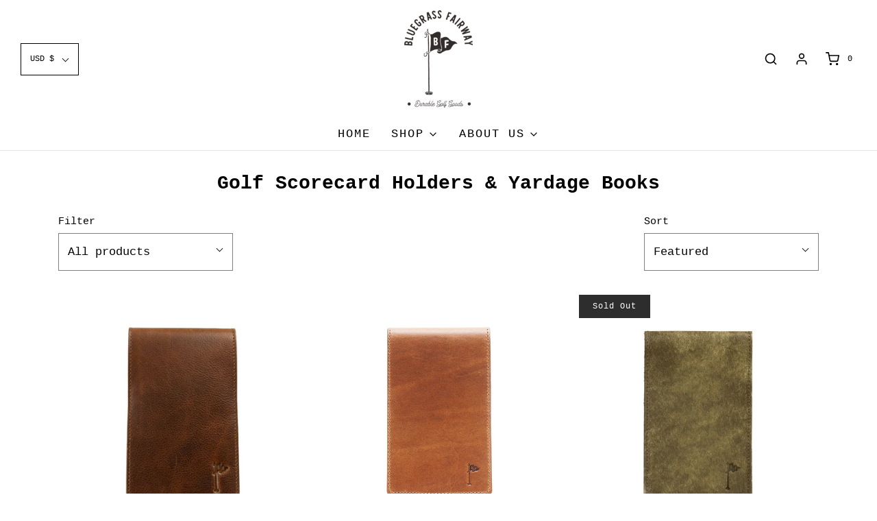

--- FILE ---
content_type: text/html; charset=utf-8
request_url: https://www.bluegrassfairway.com/collections/golf-scorecard-holders
body_size: 45622
content:
<!DOCTYPE html>
<!--[if lt IE 7 ]><html class="no-js ie ie6" lang="en"> <![endif]-->
<!--[if IE 7 ]><html class="no-js ie ie7" lang="en"> <![endif]-->
<!--[if IE 8 ]><html class="no-js ie ie8" lang="en"> <![endif]-->
<!--[if (gte IE 9)|!(IE)]><!-->
<html class="no-js" lang="en">
<!--<![endif]-->
<head>

  







<!-- Added by AVADA SEO Suite -->











<!-- /Added by AVADA SEO Suite -->

  <!-- Google Tag Manager -->
<script>(function(w,d,s,l,i){w[l]=w[l]||[];w[l].push({'gtm.start':
new Date().getTime(),event:'gtm.js'});var f=d.getElementsByTagName(s)[0],
j=d.createElement(s),dl=l!='dataLayer'?'&l='+l:'';j.async=true;j.src=
'https://www.googletagmanager.com/gtm.js?id='+i+dl;f.parentNode.insertBefore(j,f);
})(window,document,'script','dataLayer','GTM-KDWGC33');</script>
<!-- End Google Tag Manager -->

	<meta charset="utf-8">

	<!--[if lt IE 9]>
		<script src="//html5shim.googlecode.com/svn/trunk/html5.js"></script>
	<![endif]--><title>
		Leather Scorecard Holders, Personalized Golf Yardage Books &ndash; Bluegrass Fairway
	</title>

	<script type="text/javascript">
		document.documentElement.className = document.documentElement.className.replace('no-js', 'js');
	</script>

	

	
		<meta name="viewport" content="width=device-width, initial-scale=1, shrink-to-fit=no">
	

	<!-- /snippets/social-meta-tags.liquid -->


<meta property="og:site_name" content="Bluegrass Fairway">
<meta property="og:url" content="https://www.bluegrassfairway.com/collections/golf-scorecard-holders">
<meta property="og:title" content="Golf Scorecard Holders & Yardage Books">
<meta property="og:type" content="product.group">
<meta property="og:description" content="Makers of handcrafted leather scorecard holders & personalized yardage books & premium golf accessories. Wax canvas head covers, valuables pouches, & more. ">

<meta property="og:image" content="http://www.bluegrassfairway.com/cdn/shop/files/Etsy_Shop_Icon_b7d1aa35-66f7-4ca1-8284-89695eb367d1_1200x1200.png?v=1645297845">
<meta property="og:image:alt" content="Bluegrass Fairway">
<meta property="og:image:secure_url" content="https://www.bluegrassfairway.com/cdn/shop/files/Etsy_Shop_Icon_b7d1aa35-66f7-4ca1-8284-89695eb367d1_1200x1200.png?v=1645297845">


<meta name="twitter:card" content="summary_large_image">
<meta name="twitter:title" content="Golf Scorecard Holders & Yardage Books">
<meta name="twitter:description" content="Makers of handcrafted leather scorecard holders & personalized yardage books & premium golf accessories. Wax canvas head covers, valuables pouches, & more. ">

	<style>
/*============================================================================
  Typography
==============================================================================*/









  



  



  


/*============================================================================
  #General Variables
==============================================================================*/

:root {
  --page-background: #ffffff;

  --color-primary: #000000;
  --disabled-color-primary: rgba(0, 0, 0, 0.5);
  --color-primary-opacity: rgba(0, 0, 0, 0.03);
  --link-color: #000000;
  --active-link-color: #000000;

  --button-background-color: #2d2d2d;
  --button-background-hover-color: #2d2d2d;
  --button-background-hover-color-lighten: #3a3a3a;
  --button-text-color: #ffffff;

  --sale-color: #f3f3f3;
  --sale-text-color: #302d2d;
  --sale-color-faint: rgba(243, 243, 243, 0.1);
  --sold-out-color: #2d2d2d;
  --sold-out-text-color: #ffffff;

  --header-background: #ffffff;
  --header-text: #000000;
  --header-border-color: rgba(0, 0, 0, 0.1);
  --header-hover-background-color: rgba(0, 0, 0, 0.1);
  --header-overlay-text: #ffffff;

  --sticky-header-background: #ffffff;
  --sticky-header-text: #2d2d2d;
  --sticky-header-border: rgba(45, 45, 45, 0.1);

  --mobile-menu-text: #000000;
  --mobile-menu-background: #ffffff;
  --mobile-menu-border-color: rgba(0, 0, 0, 0.5);

  --footer-background: #022802;
  --footer-text: #ffffff;
  --footer-hover-background-color: rgba(255, 255, 255, 0.1);


  --pop-up-text: #ffffff;
  --pop-up-background: #2d2d2d;

  --secondary-color: rgba(0, 0, 0, 1) !default;
  --select-padding: 5px;
  --select-radius: 2px !default;

  --border-color: rgba(0, 0, 0, 0.5);
  --border-search: rgba(0, 0, 0, 0.1);
  --border-color-subtle: rgba(0, 0, 0, 0.1);
  --border-color-subtle-darken: #000000;

  --color-scheme-light-background: #F3F3F3;
  --color-scheme-light-background-hover: rgba(243, 243, 243, 0.1);
  --color-scheme-light-text: #656565;
  --color-scheme-light-text-hover: rgba(101, 101, 101, 0.7);
  --color-scheme-light-input-hover: rgba(101, 101, 101, 0.1);

  --color-scheme-accent-background: #302d2d;
  --color-scheme-accent-background-hover: rgba(48, 45, 45, 0.1);
  --color-scheme-accent-text: #ffffff;
  --color-scheme-accent-text-hover: rgba(255, 255, 255, 0.7);
  --color-scheme-accent-input-hover: rgba(255, 255, 255, 0.1);

  --color-scheme-dark-background: #333333;
  --color-scheme-dark-background-hover: rgba(51, 51, 51, 0.1);
  --color-scheme-dark-text: #F3F3F3;
  --color-scheme-dark-text-hover: rgba(243, 243, 243, 0.7);
  --color-scheme-dark-input-hover: rgba(243, 243, 243, 0.1);

  --header-font-stack: "Courier New", Courier, monospace;
  --header-font-weight: 700;
  --header-font-style: normal;
  --header-font-transform: none;

  
  --header-letter-spacing: normal;
  

  --body-font-stack: "Courier New", Courier, monospace;
  --body-font-weight: 400;
  --body-font-style: normal;
  --body-font-size-int: 17;
  --body-font-size: 17px;

  --subheading-font-stack: "Courier New", Courier, monospace;
  --subheading-font-weight: 400;
  --subheading-font-style: normal;
  --subheading-font-transform: uppercase;
  --subheading-case: uppercase;

  
  --heading-base: 28;
  --subheading-base: 14;
  --subheading-2-font-size: 16px;
  --subheading-2-line-height: 20px;
  --product-titles: 20;
  --subpage-header: 20;
  --subpage-header-px: 20px;
  --subpage-header-line-height: 28px;
  --heading-font-size: 28px;
  --heading-line-height: 36px;
  --subheading-font-size: 14px;
  --subheading-line-height: 18px;
  

  --color-image-overlay: #333333;
  --color-image-overlay-text: #ffffff;
  --image-overlay-opacity: calc(50 / 100);

  --flexslider-icon-eot: //www.bluegrassfairway.com/cdn/shop/t/15/assets/flexslider-icon.eot?v=70838442330258149421630630102;
  --flexslider-icon-eot-ie: //www.bluegrassfairway.com/cdn/shop/t/15/assets/flexslider-icon.eot%23iefix?1435;
  --flexslider-icon-woff: //www.bluegrassfairway.com/cdn/shop/t/15/assets/flexslider-icon.eot?v=70838442330258149421630630102;
  --flexslider-icon-ttf: //www.bluegrassfairway.com/cdn/shop/t/15/assets/flexslider-icon.eot?v=70838442330258149421630630102;
  --flexslider-icon-svg: //www.bluegrassfairway.com/cdn/shop/t/15/assets/flexslider-icon.eot?v=70838442330258149421630630102;

  --delete-button-png: //www.bluegrassfairway.com/cdn/shop/t/15/assets/delete.png?1435;
  --loader-svg: //www.bluegrassfairway.com/cdn/shop/t/15/assets/loader.svg?v=119822953187440061741630630104;

  
  --mobile-menu-link-transform: uppercase;
  --mobile-menu-link-letter-spacing: 2px;
  

  
  --buttons-transform: uppercase;
  --buttons-letter-spacing: 2px;
  

  
    --button-font-family: var(--subheading-font-stack);
    --button-font-weight: var(--subheading-font-weight);
    --button-font-style: var(--subheading-font-style);
    --button-font-size: var(--subheading-font-size);
  

  
    --button-font-size-int: var(--body-font-size-int);
  

  
    --subheading-letter-spacing: 1px;
  

  
    --nav-font-family: var(--subheading-font-stack);
    --nav-font-weight: var(--subheading-font-weight);
    --nav-font-style: var(--subheading-font-style);
  

  
    --nav-text-transform: uppercase;
    --nav-letter-spacing: 2px;
  

  
    --nav-font-size-int: var(--body-font-size-int);
  

  --password-text-color: #000000;
  --password-error-background: #feebeb;
  --password-error-text: #7e1412;
  --password-login-background: #111111;
  --password-login-text: #b8b8b8;
  --password-btn-text: #ffffff;
  --password-btn-background: #000000;
  --password-btn-background-success: #4caf50;
  --success-color: #28a745;
  --error-color: #b94a48;

  /* Shop Pay Installments variables */
  --color-body: #ffffff;
  --color-bg: #ffffff;
}
</style>


	<link rel="canonical" href="https://www.bluegrassfairway.com/collections/golf-scorecard-holders" />

	<!-- CSS -->
	<style>
/*============================================================================
  Typography
==============================================================================*/









  



  



  


/*============================================================================
  #General Variables
==============================================================================*/

:root {
  --page-background: #ffffff;

  --color-primary: #000000;
  --disabled-color-primary: rgba(0, 0, 0, 0.5);
  --color-primary-opacity: rgba(0, 0, 0, 0.03);
  --link-color: #000000;
  --active-link-color: #000000;

  --button-background-color: #2d2d2d;
  --button-background-hover-color: #2d2d2d;
  --button-background-hover-color-lighten: #3a3a3a;
  --button-text-color: #ffffff;

  --sale-color: #f3f3f3;
  --sale-text-color: #302d2d;
  --sale-color-faint: rgba(243, 243, 243, 0.1);
  --sold-out-color: #2d2d2d;
  --sold-out-text-color: #ffffff;

  --header-background: #ffffff;
  --header-text: #000000;
  --header-border-color: rgba(0, 0, 0, 0.1);
  --header-hover-background-color: rgba(0, 0, 0, 0.1);
  --header-overlay-text: #ffffff;

  --sticky-header-background: #ffffff;
  --sticky-header-text: #2d2d2d;
  --sticky-header-border: rgba(45, 45, 45, 0.1);

  --mobile-menu-text: #000000;
  --mobile-menu-background: #ffffff;
  --mobile-menu-border-color: rgba(0, 0, 0, 0.5);

  --footer-background: #022802;
  --footer-text: #ffffff;
  --footer-hover-background-color: rgba(255, 255, 255, 0.1);


  --pop-up-text: #ffffff;
  --pop-up-background: #2d2d2d;

  --secondary-color: rgba(0, 0, 0, 1) !default;
  --select-padding: 5px;
  --select-radius: 2px !default;

  --border-color: rgba(0, 0, 0, 0.5);
  --border-search: rgba(0, 0, 0, 0.1);
  --border-color-subtle: rgba(0, 0, 0, 0.1);
  --border-color-subtle-darken: #000000;

  --color-scheme-light-background: #F3F3F3;
  --color-scheme-light-background-hover: rgba(243, 243, 243, 0.1);
  --color-scheme-light-text: #656565;
  --color-scheme-light-text-hover: rgba(101, 101, 101, 0.7);
  --color-scheme-light-input-hover: rgba(101, 101, 101, 0.1);

  --color-scheme-accent-background: #302d2d;
  --color-scheme-accent-background-hover: rgba(48, 45, 45, 0.1);
  --color-scheme-accent-text: #ffffff;
  --color-scheme-accent-text-hover: rgba(255, 255, 255, 0.7);
  --color-scheme-accent-input-hover: rgba(255, 255, 255, 0.1);

  --color-scheme-dark-background: #333333;
  --color-scheme-dark-background-hover: rgba(51, 51, 51, 0.1);
  --color-scheme-dark-text: #F3F3F3;
  --color-scheme-dark-text-hover: rgba(243, 243, 243, 0.7);
  --color-scheme-dark-input-hover: rgba(243, 243, 243, 0.1);

  --header-font-stack: "Courier New", Courier, monospace;
  --header-font-weight: 700;
  --header-font-style: normal;
  --header-font-transform: none;

  
  --header-letter-spacing: normal;
  

  --body-font-stack: "Courier New", Courier, monospace;
  --body-font-weight: 400;
  --body-font-style: normal;
  --body-font-size-int: 17;
  --body-font-size: 17px;

  --subheading-font-stack: "Courier New", Courier, monospace;
  --subheading-font-weight: 400;
  --subheading-font-style: normal;
  --subheading-font-transform: uppercase;
  --subheading-case: uppercase;

  
  --heading-base: 28;
  --subheading-base: 14;
  --subheading-2-font-size: 16px;
  --subheading-2-line-height: 20px;
  --product-titles: 20;
  --subpage-header: 20;
  --subpage-header-px: 20px;
  --subpage-header-line-height: 28px;
  --heading-font-size: 28px;
  --heading-line-height: 36px;
  --subheading-font-size: 14px;
  --subheading-line-height: 18px;
  

  --color-image-overlay: #333333;
  --color-image-overlay-text: #ffffff;
  --image-overlay-opacity: calc(50 / 100);

  --flexslider-icon-eot: //www.bluegrassfairway.com/cdn/shop/t/15/assets/flexslider-icon.eot?v=70838442330258149421630630102;
  --flexslider-icon-eot-ie: //www.bluegrassfairway.com/cdn/shop/t/15/assets/flexslider-icon.eot%23iefix?1435;
  --flexslider-icon-woff: //www.bluegrassfairway.com/cdn/shop/t/15/assets/flexslider-icon.eot?v=70838442330258149421630630102;
  --flexslider-icon-ttf: //www.bluegrassfairway.com/cdn/shop/t/15/assets/flexslider-icon.eot?v=70838442330258149421630630102;
  --flexslider-icon-svg: //www.bluegrassfairway.com/cdn/shop/t/15/assets/flexslider-icon.eot?v=70838442330258149421630630102;

  --delete-button-png: //www.bluegrassfairway.com/cdn/shop/t/15/assets/delete.png?1435;
  --loader-svg: //www.bluegrassfairway.com/cdn/shop/t/15/assets/loader.svg?v=119822953187440061741630630104;

  
  --mobile-menu-link-transform: uppercase;
  --mobile-menu-link-letter-spacing: 2px;
  

  
  --buttons-transform: uppercase;
  --buttons-letter-spacing: 2px;
  

  
    --button-font-family: var(--subheading-font-stack);
    --button-font-weight: var(--subheading-font-weight);
    --button-font-style: var(--subheading-font-style);
    --button-font-size: var(--subheading-font-size);
  

  
    --button-font-size-int: var(--body-font-size-int);
  

  
    --subheading-letter-spacing: 1px;
  

  
    --nav-font-family: var(--subheading-font-stack);
    --nav-font-weight: var(--subheading-font-weight);
    --nav-font-style: var(--subheading-font-style);
  

  
    --nav-text-transform: uppercase;
    --nav-letter-spacing: 2px;
  

  
    --nav-font-size-int: var(--body-font-size-int);
  

  --password-text-color: #000000;
  --password-error-background: #feebeb;
  --password-error-text: #7e1412;
  --password-login-background: #111111;
  --password-login-text: #b8b8b8;
  --password-btn-text: #ffffff;
  --password-btn-background: #000000;
  --password-btn-background-success: #4caf50;
  --success-color: #28a745;
  --error-color: #b94a48;

  /* Shop Pay Installments variables */
  --color-body: #ffffff;
  --color-bg: #ffffff;
}
</style>


	
	    <link rel="preload" href="//www.bluegrassfairway.com/cdn/shop/t/15/assets/theme-collection.min.css?v=38994018105557448501630630110" as="style">
	    <link href="//www.bluegrassfairway.com/cdn/shop/t/15/assets/theme-collection.min.css?v=38994018105557448501630630110" rel="stylesheet" type="text/css" media="all" />
	

	<link href="//www.bluegrassfairway.com/cdn/shop/t/15/assets/custom.css?v=60929843993882887651630630099" rel="stylesheet" type="text/css" media="all" />

	



	
		<link rel="shortcut icon" href="//www.bluegrassfairway.com/cdn/shop/files/flagonly_d5a1030d-b726-40d6-a4fa-d5c1c8ab59af_32x32.jpg?v=1613511912" type="image/png">
	

	<link rel="sitemap" type="application/xml" title="Sitemap" href="/sitemap.xml" />

	<script>window.performance && window.performance.mark && window.performance.mark('shopify.content_for_header.start');</script><meta name="google-site-verification" content="jT-bLyi3XOXJjt7rSNKOyhUdBEBLPdAeMBxvLYN9Spc">
<meta name="facebook-domain-verification" content="jnof5pk64zm4vtlkwqfxv1kxggw8ju">
<meta id="shopify-digital-wallet" name="shopify-digital-wallet" content="/9564050/digital_wallets/dialog">
<meta name="shopify-checkout-api-token" content="970c9bca298de04c5a40dda1d4843f45">
<meta id="in-context-paypal-metadata" data-shop-id="9564050" data-venmo-supported="true" data-environment="production" data-locale="en_US" data-paypal-v4="true" data-currency="USD">
<link rel="alternate" type="application/atom+xml" title="Feed" href="/collections/golf-scorecard-holders.atom" />
<link rel="alternate" type="application/json+oembed" href="https://www.bluegrassfairway.com/collections/golf-scorecard-holders.oembed">
<script async="async" src="/checkouts/internal/preloads.js?locale=en-US"></script>
<link rel="preconnect" href="https://shop.app" crossorigin="anonymous">
<script async="async" src="https://shop.app/checkouts/internal/preloads.js?locale=en-US&shop_id=9564050" crossorigin="anonymous"></script>
<script id="apple-pay-shop-capabilities" type="application/json">{"shopId":9564050,"countryCode":"US","currencyCode":"USD","merchantCapabilities":["supports3DS"],"merchantId":"gid:\/\/shopify\/Shop\/9564050","merchantName":"Bluegrass Fairway","requiredBillingContactFields":["postalAddress","email"],"requiredShippingContactFields":["postalAddress","email"],"shippingType":"shipping","supportedNetworks":["visa","masterCard","amex","discover","elo","jcb"],"total":{"type":"pending","label":"Bluegrass Fairway","amount":"1.00"},"shopifyPaymentsEnabled":true,"supportsSubscriptions":true}</script>
<script id="shopify-features" type="application/json">{"accessToken":"970c9bca298de04c5a40dda1d4843f45","betas":["rich-media-storefront-analytics"],"domain":"www.bluegrassfairway.com","predictiveSearch":true,"shopId":9564050,"locale":"en"}</script>
<script>var Shopify = Shopify || {};
Shopify.shop = "bluegrass-fairway.myshopify.com";
Shopify.locale = "en";
Shopify.currency = {"active":"USD","rate":"1.0"};
Shopify.country = "US";
Shopify.theme = {"name":"Envy","id":126631608484,"schema_name":"Envy","schema_version":"27.2.4","theme_store_id":411,"role":"main"};
Shopify.theme.handle = "null";
Shopify.theme.style = {"id":null,"handle":null};
Shopify.cdnHost = "www.bluegrassfairway.com/cdn";
Shopify.routes = Shopify.routes || {};
Shopify.routes.root = "/";</script>
<script type="module">!function(o){(o.Shopify=o.Shopify||{}).modules=!0}(window);</script>
<script>!function(o){function n(){var o=[];function n(){o.push(Array.prototype.slice.apply(arguments))}return n.q=o,n}var t=o.Shopify=o.Shopify||{};t.loadFeatures=n(),t.autoloadFeatures=n()}(window);</script>
<script>
  window.ShopifyPay = window.ShopifyPay || {};
  window.ShopifyPay.apiHost = "shop.app\/pay";
  window.ShopifyPay.redirectState = null;
</script>
<script id="shop-js-analytics" type="application/json">{"pageType":"collection"}</script>
<script defer="defer" async type="module" src="//www.bluegrassfairway.com/cdn/shopifycloud/shop-js/modules/v2/client.init-shop-cart-sync_IZsNAliE.en.esm.js"></script>
<script defer="defer" async type="module" src="//www.bluegrassfairway.com/cdn/shopifycloud/shop-js/modules/v2/chunk.common_0OUaOowp.esm.js"></script>
<script type="module">
  await import("//www.bluegrassfairway.com/cdn/shopifycloud/shop-js/modules/v2/client.init-shop-cart-sync_IZsNAliE.en.esm.js");
await import("//www.bluegrassfairway.com/cdn/shopifycloud/shop-js/modules/v2/chunk.common_0OUaOowp.esm.js");

  window.Shopify.SignInWithShop?.initShopCartSync?.({"fedCMEnabled":true,"windoidEnabled":true});

</script>
<script>
  window.Shopify = window.Shopify || {};
  if (!window.Shopify.featureAssets) window.Shopify.featureAssets = {};
  window.Shopify.featureAssets['shop-js'] = {"shop-cart-sync":["modules/v2/client.shop-cart-sync_DLOhI_0X.en.esm.js","modules/v2/chunk.common_0OUaOowp.esm.js"],"init-fed-cm":["modules/v2/client.init-fed-cm_C6YtU0w6.en.esm.js","modules/v2/chunk.common_0OUaOowp.esm.js"],"shop-button":["modules/v2/client.shop-button_BCMx7GTG.en.esm.js","modules/v2/chunk.common_0OUaOowp.esm.js"],"shop-cash-offers":["modules/v2/client.shop-cash-offers_BT26qb5j.en.esm.js","modules/v2/chunk.common_0OUaOowp.esm.js","modules/v2/chunk.modal_CGo_dVj3.esm.js"],"init-windoid":["modules/v2/client.init-windoid_B9PkRMql.en.esm.js","modules/v2/chunk.common_0OUaOowp.esm.js"],"init-shop-email-lookup-coordinator":["modules/v2/client.init-shop-email-lookup-coordinator_DZkqjsbU.en.esm.js","modules/v2/chunk.common_0OUaOowp.esm.js"],"shop-toast-manager":["modules/v2/client.shop-toast-manager_Di2EnuM7.en.esm.js","modules/v2/chunk.common_0OUaOowp.esm.js"],"shop-login-button":["modules/v2/client.shop-login-button_BtqW_SIO.en.esm.js","modules/v2/chunk.common_0OUaOowp.esm.js","modules/v2/chunk.modal_CGo_dVj3.esm.js"],"avatar":["modules/v2/client.avatar_BTnouDA3.en.esm.js"],"pay-button":["modules/v2/client.pay-button_CWa-C9R1.en.esm.js","modules/v2/chunk.common_0OUaOowp.esm.js"],"init-shop-cart-sync":["modules/v2/client.init-shop-cart-sync_IZsNAliE.en.esm.js","modules/v2/chunk.common_0OUaOowp.esm.js"],"init-customer-accounts":["modules/v2/client.init-customer-accounts_DenGwJTU.en.esm.js","modules/v2/client.shop-login-button_BtqW_SIO.en.esm.js","modules/v2/chunk.common_0OUaOowp.esm.js","modules/v2/chunk.modal_CGo_dVj3.esm.js"],"init-shop-for-new-customer-accounts":["modules/v2/client.init-shop-for-new-customer-accounts_JdHXxpS9.en.esm.js","modules/v2/client.shop-login-button_BtqW_SIO.en.esm.js","modules/v2/chunk.common_0OUaOowp.esm.js","modules/v2/chunk.modal_CGo_dVj3.esm.js"],"init-customer-accounts-sign-up":["modules/v2/client.init-customer-accounts-sign-up_D6__K_p8.en.esm.js","modules/v2/client.shop-login-button_BtqW_SIO.en.esm.js","modules/v2/chunk.common_0OUaOowp.esm.js","modules/v2/chunk.modal_CGo_dVj3.esm.js"],"checkout-modal":["modules/v2/client.checkout-modal_C_ZQDY6s.en.esm.js","modules/v2/chunk.common_0OUaOowp.esm.js","modules/v2/chunk.modal_CGo_dVj3.esm.js"],"shop-follow-button":["modules/v2/client.shop-follow-button_XetIsj8l.en.esm.js","modules/v2/chunk.common_0OUaOowp.esm.js","modules/v2/chunk.modal_CGo_dVj3.esm.js"],"lead-capture":["modules/v2/client.lead-capture_DvA72MRN.en.esm.js","modules/v2/chunk.common_0OUaOowp.esm.js","modules/v2/chunk.modal_CGo_dVj3.esm.js"],"shop-login":["modules/v2/client.shop-login_ClXNxyh6.en.esm.js","modules/v2/chunk.common_0OUaOowp.esm.js","modules/v2/chunk.modal_CGo_dVj3.esm.js"],"payment-terms":["modules/v2/client.payment-terms_CNlwjfZz.en.esm.js","modules/v2/chunk.common_0OUaOowp.esm.js","modules/v2/chunk.modal_CGo_dVj3.esm.js"]};
</script>
<script>(function() {
  var isLoaded = false;
  function asyncLoad() {
    if (isLoaded) return;
    isLoaded = true;
    var urls = ["https:\/\/seo.apps.avada.io\/avada-seo-installed.js?shop=bluegrass-fairway.myshopify.com"];
    for (var i = 0; i < urls.length; i++) {
      var s = document.createElement('script');
      s.type = 'text/javascript';
      s.async = true;
      s.src = urls[i];
      var x = document.getElementsByTagName('script')[0];
      x.parentNode.insertBefore(s, x);
    }
  };
  if(window.attachEvent) {
    window.attachEvent('onload', asyncLoad);
  } else {
    window.addEventListener('load', asyncLoad, false);
  }
})();</script>
<script id="__st">var __st={"a":9564050,"offset":-18000,"reqid":"6dc74d95-1d73-4c06-a8eb-91d885bb597c-1768350622","pageurl":"www.bluegrassfairway.com\/collections\/golf-scorecard-holders","u":"d4adf201827e","p":"collection","rtyp":"collection","rid":411798352};</script>
<script>window.ShopifyPaypalV4VisibilityTracking = true;</script>
<script id="captcha-bootstrap">!function(){'use strict';const t='contact',e='account',n='new_comment',o=[[t,t],['blogs',n],['comments',n],[t,'customer']],c=[[e,'customer_login'],[e,'guest_login'],[e,'recover_customer_password'],[e,'create_customer']],r=t=>t.map((([t,e])=>`form[action*='/${t}']:not([data-nocaptcha='true']) input[name='form_type'][value='${e}']`)).join(','),a=t=>()=>t?[...document.querySelectorAll(t)].map((t=>t.form)):[];function s(){const t=[...o],e=r(t);return a(e)}const i='password',u='form_key',d=['recaptcha-v3-token','g-recaptcha-response','h-captcha-response',i],f=()=>{try{return window.sessionStorage}catch{return}},m='__shopify_v',_=t=>t.elements[u];function p(t,e,n=!1){try{const o=window.sessionStorage,c=JSON.parse(o.getItem(e)),{data:r}=function(t){const{data:e,action:n}=t;return t[m]||n?{data:e,action:n}:{data:t,action:n}}(c);for(const[e,n]of Object.entries(r))t.elements[e]&&(t.elements[e].value=n);n&&o.removeItem(e)}catch(o){console.error('form repopulation failed',{error:o})}}const l='form_type',E='cptcha';function T(t){t.dataset[E]=!0}const w=window,h=w.document,L='Shopify',v='ce_forms',y='captcha';let A=!1;((t,e)=>{const n=(g='f06e6c50-85a8-45c8-87d0-21a2b65856fe',I='https://cdn.shopify.com/shopifycloud/storefront-forms-hcaptcha/ce_storefront_forms_captcha_hcaptcha.v1.5.2.iife.js',D={infoText:'Protected by hCaptcha',privacyText:'Privacy',termsText:'Terms'},(t,e,n)=>{const o=w[L][v],c=o.bindForm;if(c)return c(t,g,e,D).then(n);var r;o.q.push([[t,g,e,D],n]),r=I,A||(h.body.append(Object.assign(h.createElement('script'),{id:'captcha-provider',async:!0,src:r})),A=!0)});var g,I,D;w[L]=w[L]||{},w[L][v]=w[L][v]||{},w[L][v].q=[],w[L][y]=w[L][y]||{},w[L][y].protect=function(t,e){n(t,void 0,e),T(t)},Object.freeze(w[L][y]),function(t,e,n,w,h,L){const[v,y,A,g]=function(t,e,n){const i=e?o:[],u=t?c:[],d=[...i,...u],f=r(d),m=r(i),_=r(d.filter((([t,e])=>n.includes(e))));return[a(f),a(m),a(_),s()]}(w,h,L),I=t=>{const e=t.target;return e instanceof HTMLFormElement?e:e&&e.form},D=t=>v().includes(t);t.addEventListener('submit',(t=>{const e=I(t);if(!e)return;const n=D(e)&&!e.dataset.hcaptchaBound&&!e.dataset.recaptchaBound,o=_(e),c=g().includes(e)&&(!o||!o.value);(n||c)&&t.preventDefault(),c&&!n&&(function(t){try{if(!f())return;!function(t){const e=f();if(!e)return;const n=_(t);if(!n)return;const o=n.value;o&&e.removeItem(o)}(t);const e=Array.from(Array(32),(()=>Math.random().toString(36)[2])).join('');!function(t,e){_(t)||t.append(Object.assign(document.createElement('input'),{type:'hidden',name:u})),t.elements[u].value=e}(t,e),function(t,e){const n=f();if(!n)return;const o=[...t.querySelectorAll(`input[type='${i}']`)].map((({name:t})=>t)),c=[...d,...o],r={};for(const[a,s]of new FormData(t).entries())c.includes(a)||(r[a]=s);n.setItem(e,JSON.stringify({[m]:1,action:t.action,data:r}))}(t,e)}catch(e){console.error('failed to persist form',e)}}(e),e.submit())}));const S=(t,e)=>{t&&!t.dataset[E]&&(n(t,e.some((e=>e===t))),T(t))};for(const o of['focusin','change'])t.addEventListener(o,(t=>{const e=I(t);D(e)&&S(e,y())}));const B=e.get('form_key'),M=e.get(l),P=B&&M;t.addEventListener('DOMContentLoaded',(()=>{const t=y();if(P)for(const e of t)e.elements[l].value===M&&p(e,B);[...new Set([...A(),...v().filter((t=>'true'===t.dataset.shopifyCaptcha))])].forEach((e=>S(e,t)))}))}(h,new URLSearchParams(w.location.search),n,t,e,['guest_login'])})(!0,!0)}();</script>
<script integrity="sha256-4kQ18oKyAcykRKYeNunJcIwy7WH5gtpwJnB7kiuLZ1E=" data-source-attribution="shopify.loadfeatures" defer="defer" src="//www.bluegrassfairway.com/cdn/shopifycloud/storefront/assets/storefront/load_feature-a0a9edcb.js" crossorigin="anonymous"></script>
<script crossorigin="anonymous" defer="defer" src="//www.bluegrassfairway.com/cdn/shopifycloud/storefront/assets/shopify_pay/storefront-65b4c6d7.js?v=20250812"></script>
<script data-source-attribution="shopify.dynamic_checkout.dynamic.init">var Shopify=Shopify||{};Shopify.PaymentButton=Shopify.PaymentButton||{isStorefrontPortableWallets:!0,init:function(){window.Shopify.PaymentButton.init=function(){};var t=document.createElement("script");t.src="https://www.bluegrassfairway.com/cdn/shopifycloud/portable-wallets/latest/portable-wallets.en.js",t.type="module",document.head.appendChild(t)}};
</script>
<script data-source-attribution="shopify.dynamic_checkout.buyer_consent">
  function portableWalletsHideBuyerConsent(e){var t=document.getElementById("shopify-buyer-consent"),n=document.getElementById("shopify-subscription-policy-button");t&&n&&(t.classList.add("hidden"),t.setAttribute("aria-hidden","true"),n.removeEventListener("click",e))}function portableWalletsShowBuyerConsent(e){var t=document.getElementById("shopify-buyer-consent"),n=document.getElementById("shopify-subscription-policy-button");t&&n&&(t.classList.remove("hidden"),t.removeAttribute("aria-hidden"),n.addEventListener("click",e))}window.Shopify?.PaymentButton&&(window.Shopify.PaymentButton.hideBuyerConsent=portableWalletsHideBuyerConsent,window.Shopify.PaymentButton.showBuyerConsent=portableWalletsShowBuyerConsent);
</script>
<script data-source-attribution="shopify.dynamic_checkout.cart.bootstrap">document.addEventListener("DOMContentLoaded",(function(){function t(){return document.querySelector("shopify-accelerated-checkout-cart, shopify-accelerated-checkout")}if(t())Shopify.PaymentButton.init();else{new MutationObserver((function(e,n){t()&&(Shopify.PaymentButton.init(),n.disconnect())})).observe(document.body,{childList:!0,subtree:!0})}}));
</script>
<link id="shopify-accelerated-checkout-styles" rel="stylesheet" media="screen" href="https://www.bluegrassfairway.com/cdn/shopifycloud/portable-wallets/latest/accelerated-checkout-backwards-compat.css" crossorigin="anonymous">
<style id="shopify-accelerated-checkout-cart">
        #shopify-buyer-consent {
  margin-top: 1em;
  display: inline-block;
  width: 100%;
}

#shopify-buyer-consent.hidden {
  display: none;
}

#shopify-subscription-policy-button {
  background: none;
  border: none;
  padding: 0;
  text-decoration: underline;
  font-size: inherit;
  cursor: pointer;
}

#shopify-subscription-policy-button::before {
  box-shadow: none;
}

      </style>

<script>window.performance && window.performance.mark && window.performance.mark('shopify.content_for_header.end');</script>

	<script type="text/javascript">
	window.lazySizesConfig = window.lazySizesConfig || {};
	window.lazySizesConfig.rias = window.lazySizesConfig.rias || {};

	// configure available widths to replace with the {width} placeholder
	window.lazySizesConfig.rias.widths = [150, 300, 600, 900, 1200, 1500, 1800, 2100];

	window.wetheme = {
		name: 'Envy',
	};
	</script>

	

	<script defer type="module" src="//www.bluegrassfairway.com/cdn/shop/t/15/assets/theme.min.js?v=99065468581068097791630630113"></script>
	<script defer nomodule src="//www.bluegrassfairway.com/cdn/shop/t/15/assets/theme.legacy.min.js?v=146648038853814351471630630113"></script>
  
<!-- Start of Judge.me Core -->
<link rel="dns-prefetch" href="https://cdn.judge.me/">
<script data-cfasync='false' class='jdgm-settings-script'>window.jdgmSettings={"pagination":5,"disable_web_reviews":false,"badge_no_review_text":"No reviews","badge_n_reviews_text":"{{ n }} review/reviews","hide_badge_preview_if_no_reviews":true,"badge_hide_text":false,"enforce_center_preview_badge":false,"widget_title":"Customer Reviews","widget_open_form_text":"Write a review","widget_close_form_text":"Cancel review","widget_refresh_page_text":"Refresh page","widget_summary_text":"Based on {{ number_of_reviews }} review/reviews","widget_no_review_text":"Be the first to write a review","widget_name_field_text":"Display name","widget_verified_name_field_text":"Verified Name (public)","widget_name_placeholder_text":"Display name","widget_required_field_error_text":"This field is required.","widget_email_field_text":"Email address","widget_verified_email_field_text":"Verified Email (private, can not be edited)","widget_email_placeholder_text":"Your email address","widget_email_field_error_text":"Please enter a valid email address.","widget_rating_field_text":"Rating","widget_review_title_field_text":"Review Title","widget_review_title_placeholder_text":"Give your review a title","widget_review_body_field_text":"Review content","widget_review_body_placeholder_text":"Start writing here...","widget_pictures_field_text":"Picture/Video (optional)","widget_submit_review_text":"Submit Review","widget_submit_verified_review_text":"Submit Verified Review","widget_submit_success_msg_with_auto_publish":"Thank you! Please refresh the page in a few moments to see your review. You can remove or edit your review by logging into \u003ca href='https://judge.me/login' target='_blank' rel='nofollow noopener'\u003eJudge.me\u003c/a\u003e","widget_submit_success_msg_no_auto_publish":"Thank you! Your review will be published as soon as it is approved by the shop admin. You can remove or edit your review by logging into \u003ca href='https://judge.me/login' target='_blank' rel='nofollow noopener'\u003eJudge.me\u003c/a\u003e","widget_show_default_reviews_out_of_total_text":"Showing {{ n_reviews_shown }} out of {{ n_reviews }} reviews.","widget_show_all_link_text":"Show all","widget_show_less_link_text":"Show less","widget_author_said_text":"{{ reviewer_name }} said:","widget_days_text":"{{ n }} days ago","widget_weeks_text":"{{ n }} week/weeks ago","widget_months_text":"{{ n }} month/months ago","widget_years_text":"{{ n }} year/years ago","widget_yesterday_text":"Yesterday","widget_today_text":"Today","widget_replied_text":"\u003e\u003e {{ shop_name }} replied:","widget_read_more_text":"Read more","widget_reviewer_name_as_initial":"","widget_rating_filter_color":"#fbcd0a","widget_rating_filter_see_all_text":"See all reviews","widget_sorting_most_recent_text":"Most Recent","widget_sorting_highest_rating_text":"Highest Rating","widget_sorting_lowest_rating_text":"Lowest Rating","widget_sorting_with_pictures_text":"Only Pictures","widget_sorting_most_helpful_text":"Most Helpful","widget_open_question_form_text":"Ask a question","widget_reviews_subtab_text":"Reviews","widget_questions_subtab_text":"Questions","widget_question_label_text":"Question","widget_answer_label_text":"Answer","widget_question_placeholder_text":"Write your question here","widget_submit_question_text":"Submit Question","widget_question_submit_success_text":"Thank you for your question! We will notify you once it gets answered.","verified_badge_text":"Verified","verified_badge_bg_color":"","verified_badge_text_color":"","verified_badge_placement":"left-of-reviewer-name","widget_review_max_height":"","widget_hide_border":false,"widget_social_share":false,"widget_thumb":false,"widget_review_location_show":false,"widget_location_format":"","all_reviews_include_out_of_store_products":true,"all_reviews_out_of_store_text":"(out of store)","all_reviews_pagination":100,"all_reviews_product_name_prefix_text":"about","enable_review_pictures":false,"enable_question_anwser":false,"widget_theme":"default","review_date_format":"mm/dd/yyyy","default_sort_method":"most-recent","widget_product_reviews_subtab_text":"Product Reviews","widget_shop_reviews_subtab_text":"Shop Reviews","widget_other_products_reviews_text":"Reviews for other products","widget_store_reviews_subtab_text":"Store reviews","widget_no_store_reviews_text":"This store hasn't received any reviews yet","widget_web_restriction_product_reviews_text":"This product hasn't received any reviews yet","widget_no_items_text":"No items found","widget_show_more_text":"Show more","widget_write_a_store_review_text":"Write a Store Review","widget_other_languages_heading":"Reviews in Other Languages","widget_translate_review_text":"Translate review to {{ language }}","widget_translating_review_text":"Translating...","widget_show_original_translation_text":"Show original ({{ language }})","widget_translate_review_failed_text":"Review couldn't be translated.","widget_translate_review_retry_text":"Retry","widget_translate_review_try_again_later_text":"Try again later","show_product_url_for_grouped_product":false,"widget_sorting_pictures_first_text":"Pictures First","show_pictures_on_all_rev_page_mobile":false,"show_pictures_on_all_rev_page_desktop":false,"floating_tab_hide_mobile_install_preference":false,"floating_tab_button_name":"★ Reviews","floating_tab_title":"Let customers speak for us","floating_tab_button_color":"","floating_tab_button_background_color":"","floating_tab_url":"","floating_tab_url_enabled":false,"floating_tab_tab_style":"text","all_reviews_text_badge_text":"Customers rate us {{ shop.metafields.judgeme.all_reviews_rating | round: 1 }}/5 based on {{ shop.metafields.judgeme.all_reviews_count }} reviews.","all_reviews_text_badge_text_branded_style":"{{ shop.metafields.judgeme.all_reviews_rating | round: 1 }} out of 5 stars based on {{ shop.metafields.judgeme.all_reviews_count }} reviews","is_all_reviews_text_badge_a_link":false,"show_stars_for_all_reviews_text_badge":false,"all_reviews_text_badge_url":"","all_reviews_text_style":"text","all_reviews_text_color_style":"judgeme_brand_color","all_reviews_text_color":"#108474","all_reviews_text_show_jm_brand":true,"featured_carousel_show_header":true,"featured_carousel_title":"Let customers speak for us","testimonials_carousel_title":"Customers are saying","videos_carousel_title":"Real customer stories","cards_carousel_title":"Customers are saying","featured_carousel_count_text":"from {{ n }} reviews","featured_carousel_add_link_to_all_reviews_page":false,"featured_carousel_url":"","featured_carousel_show_images":true,"featured_carousel_autoslide_interval":5,"featured_carousel_arrows_on_the_sides":false,"featured_carousel_height":250,"featured_carousel_width":80,"featured_carousel_image_size":0,"featured_carousel_image_height":250,"featured_carousel_arrow_color":"#eeeeee","verified_count_badge_style":"vintage","verified_count_badge_orientation":"horizontal","verified_count_badge_color_style":"judgeme_brand_color","verified_count_badge_color":"#108474","is_verified_count_badge_a_link":false,"verified_count_badge_url":"","verified_count_badge_show_jm_brand":true,"widget_rating_preset_default":5,"widget_first_sub_tab":"product-reviews","widget_show_histogram":true,"widget_histogram_use_custom_color":false,"widget_pagination_use_custom_color":false,"widget_star_use_custom_color":false,"widget_verified_badge_use_custom_color":false,"widget_write_review_use_custom_color":false,"picture_reminder_submit_button":"Upload Pictures","enable_review_videos":false,"mute_video_by_default":false,"widget_sorting_videos_first_text":"Videos First","widget_review_pending_text":"Pending","featured_carousel_items_for_large_screen":3,"social_share_options_order":"Facebook,Twitter","remove_microdata_snippet":true,"disable_json_ld":false,"enable_json_ld_products":false,"preview_badge_show_question_text":false,"preview_badge_no_question_text":"No questions","preview_badge_n_question_text":"{{ number_of_questions }} question/questions","qa_badge_show_icon":false,"qa_badge_position":"same-row","remove_judgeme_branding":false,"widget_add_search_bar":false,"widget_search_bar_placeholder":"Search","widget_sorting_verified_only_text":"Verified only","featured_carousel_theme":"default","featured_carousel_show_rating":true,"featured_carousel_show_title":true,"featured_carousel_show_body":true,"featured_carousel_show_date":false,"featured_carousel_show_reviewer":true,"featured_carousel_show_product":false,"featured_carousel_header_background_color":"#108474","featured_carousel_header_text_color":"#ffffff","featured_carousel_name_product_separator":"reviewed","featured_carousel_full_star_background":"#108474","featured_carousel_empty_star_background":"#dadada","featured_carousel_vertical_theme_background":"#f9fafb","featured_carousel_verified_badge_enable":false,"featured_carousel_verified_badge_color":"#108474","featured_carousel_border_style":"round","featured_carousel_review_line_length_limit":3,"featured_carousel_more_reviews_button_text":"Read more reviews","featured_carousel_view_product_button_text":"View product","all_reviews_page_load_reviews_on":"scroll","all_reviews_page_load_more_text":"Load More Reviews","disable_fb_tab_reviews":false,"enable_ajax_cdn_cache":false,"widget_public_name_text":"displayed publicly like","default_reviewer_name":"John Smith","default_reviewer_name_has_non_latin":true,"widget_reviewer_anonymous":"Anonymous","medals_widget_title":"Judge.me Review Medals","medals_widget_background_color":"#f9fafb","medals_widget_position":"footer_all_pages","medals_widget_border_color":"#f9fafb","medals_widget_verified_text_position":"left","medals_widget_use_monochromatic_version":false,"medals_widget_elements_color":"#108474","show_reviewer_avatar":true,"widget_invalid_yt_video_url_error_text":"Not a YouTube video URL","widget_max_length_field_error_text":"Please enter no more than {0} characters.","widget_show_country_flag":false,"widget_show_collected_via_shop_app":true,"widget_verified_by_shop_badge_style":"light","widget_verified_by_shop_text":"Verified by Shop","widget_show_photo_gallery":false,"widget_load_with_code_splitting":true,"widget_ugc_install_preference":false,"widget_ugc_title":"Made by us, Shared by you","widget_ugc_subtitle":"Tag us to see your picture featured in our page","widget_ugc_arrows_color":"#ffffff","widget_ugc_primary_button_text":"Buy Now","widget_ugc_primary_button_background_color":"#108474","widget_ugc_primary_button_text_color":"#ffffff","widget_ugc_primary_button_border_width":"0","widget_ugc_primary_button_border_style":"none","widget_ugc_primary_button_border_color":"#108474","widget_ugc_primary_button_border_radius":"25","widget_ugc_secondary_button_text":"Load More","widget_ugc_secondary_button_background_color":"#ffffff","widget_ugc_secondary_button_text_color":"#108474","widget_ugc_secondary_button_border_width":"2","widget_ugc_secondary_button_border_style":"solid","widget_ugc_secondary_button_border_color":"#108474","widget_ugc_secondary_button_border_radius":"25","widget_ugc_reviews_button_text":"View Reviews","widget_ugc_reviews_button_background_color":"#ffffff","widget_ugc_reviews_button_text_color":"#108474","widget_ugc_reviews_button_border_width":"2","widget_ugc_reviews_button_border_style":"solid","widget_ugc_reviews_button_border_color":"#108474","widget_ugc_reviews_button_border_radius":"25","widget_ugc_reviews_button_link_to":"judgeme-reviews-page","widget_ugc_show_post_date":true,"widget_ugc_max_width":"800","widget_rating_metafield_value_type":true,"widget_primary_color":"#108474","widget_enable_secondary_color":false,"widget_secondary_color":"#edf5f5","widget_summary_average_rating_text":"{{ average_rating }} out of 5","widget_media_grid_title":"Customer photos \u0026 videos","widget_media_grid_see_more_text":"See more","widget_round_style":false,"widget_show_product_medals":true,"widget_verified_by_judgeme_text":"Verified by Judge.me","widget_show_store_medals":true,"widget_verified_by_judgeme_text_in_store_medals":"Verified by Judge.me","widget_media_field_exceed_quantity_message":"Sorry, we can only accept {{ max_media }} for one review.","widget_media_field_exceed_limit_message":"{{ file_name }} is too large, please select a {{ media_type }} less than {{ size_limit }}MB.","widget_review_submitted_text":"Review Submitted!","widget_question_submitted_text":"Question Submitted!","widget_close_form_text_question":"Cancel","widget_write_your_answer_here_text":"Write your answer here","widget_enabled_branded_link":true,"widget_show_collected_by_judgeme":false,"widget_reviewer_name_color":"","widget_write_review_text_color":"","widget_write_review_bg_color":"","widget_collected_by_judgeme_text":"collected by Judge.me","widget_pagination_type":"standard","widget_load_more_text":"Load More","widget_load_more_color":"#108474","widget_full_review_text":"Full Review","widget_read_more_reviews_text":"Read More Reviews","widget_read_questions_text":"Read Questions","widget_questions_and_answers_text":"Questions \u0026 Answers","widget_verified_by_text":"Verified by","widget_verified_text":"Verified","widget_number_of_reviews_text":"{{ number_of_reviews }} reviews","widget_back_button_text":"Back","widget_next_button_text":"Next","widget_custom_forms_filter_button":"Filters","custom_forms_style":"vertical","widget_show_review_information":false,"how_reviews_are_collected":"How reviews are collected?","widget_show_review_keywords":false,"widget_gdpr_statement":"How we use your data: We'll only contact you about the review you left, and only if necessary. By submitting your review, you agree to Judge.me's \u003ca href='https://judge.me/terms' target='_blank' rel='nofollow noopener'\u003eterms\u003c/a\u003e, \u003ca href='https://judge.me/privacy' target='_blank' rel='nofollow noopener'\u003eprivacy\u003c/a\u003e and \u003ca href='https://judge.me/content-policy' target='_blank' rel='nofollow noopener'\u003econtent\u003c/a\u003e policies.","widget_multilingual_sorting_enabled":false,"widget_translate_review_content_enabled":false,"widget_translate_review_content_method":"manual","popup_widget_review_selection":"automatically_with_pictures","popup_widget_round_border_style":true,"popup_widget_show_title":true,"popup_widget_show_body":true,"popup_widget_show_reviewer":false,"popup_widget_show_product":true,"popup_widget_show_pictures":true,"popup_widget_use_review_picture":true,"popup_widget_show_on_home_page":true,"popup_widget_show_on_product_page":true,"popup_widget_show_on_collection_page":true,"popup_widget_show_on_cart_page":true,"popup_widget_position":"bottom_left","popup_widget_first_review_delay":5,"popup_widget_duration":5,"popup_widget_interval":5,"popup_widget_review_count":5,"popup_widget_hide_on_mobile":true,"review_snippet_widget_round_border_style":true,"review_snippet_widget_card_color":"#FFFFFF","review_snippet_widget_slider_arrows_background_color":"#FFFFFF","review_snippet_widget_slider_arrows_color":"#000000","review_snippet_widget_star_color":"#108474","show_product_variant":false,"all_reviews_product_variant_label_text":"Variant: ","widget_show_verified_branding":false,"widget_ai_summary_title":"Customers say","widget_ai_summary_disclaimer":"AI-powered review summary based on recent customer reviews","widget_show_ai_summary":false,"widget_show_ai_summary_bg":false,"widget_show_review_title_input":true,"redirect_reviewers_invited_via_email":"review_widget","request_store_review_after_product_review":false,"request_review_other_products_in_order":false,"review_form_color_scheme":"default","review_form_corner_style":"square","review_form_star_color":{},"review_form_text_color":"#333333","review_form_background_color":"#ffffff","review_form_field_background_color":"#fafafa","review_form_button_color":{},"review_form_button_text_color":"#ffffff","review_form_modal_overlay_color":"#000000","review_content_screen_title_text":"How would you rate this product?","review_content_introduction_text":"We would love it if you would share a bit about your experience.","store_review_form_title_text":"How would you rate this store?","store_review_form_introduction_text":"We would love it if you would share a bit about your experience.","show_review_guidance_text":true,"one_star_review_guidance_text":"Poor","five_star_review_guidance_text":"Great","customer_information_screen_title_text":"About you","customer_information_introduction_text":"Please tell us more about you.","custom_questions_screen_title_text":"Your experience in more detail","custom_questions_introduction_text":"Here are a few questions to help us understand more about your experience.","review_submitted_screen_title_text":"Thanks for your review!","review_submitted_screen_thank_you_text":"We are processing it and it will appear on the store soon.","review_submitted_screen_email_verification_text":"Please confirm your email by clicking the link we just sent you. This helps us keep reviews authentic.","review_submitted_request_store_review_text":"Would you like to share your experience of shopping with us?","review_submitted_review_other_products_text":"Would you like to review these products?","store_review_screen_title_text":"Would you like to share your experience of shopping with us?","store_review_introduction_text":"We value your feedback and use it to improve. Please share any thoughts or suggestions you have.","reviewer_media_screen_title_picture_text":"Share a picture","reviewer_media_introduction_picture_text":"Upload a photo to support your review.","reviewer_media_screen_title_video_text":"Share a video","reviewer_media_introduction_video_text":"Upload a video to support your review.","reviewer_media_screen_title_picture_or_video_text":"Share a picture or video","reviewer_media_introduction_picture_or_video_text":"Upload a photo or video to support your review.","reviewer_media_youtube_url_text":"Paste your Youtube URL here","advanced_settings_next_step_button_text":"Next","advanced_settings_close_review_button_text":"Close","modal_write_review_flow":false,"write_review_flow_required_text":"Required","write_review_flow_privacy_message_text":"We respect your privacy.","write_review_flow_anonymous_text":"Post review as anonymous","write_review_flow_visibility_text":"This won't be visible to other customers.","write_review_flow_multiple_selection_help_text":"Select as many as you like","write_review_flow_single_selection_help_text":"Select one option","write_review_flow_required_field_error_text":"This field is required","write_review_flow_invalid_email_error_text":"Please enter a valid email address","write_review_flow_max_length_error_text":"Max. {{ max_length }} characters.","write_review_flow_media_upload_text":"\u003cb\u003eClick to upload\u003c/b\u003e or drag and drop","write_review_flow_gdpr_statement":"We'll only contact you about your review if necessary. By submitting your review, you agree to our \u003ca href='https://judge.me/terms' target='_blank' rel='nofollow noopener'\u003eterms and conditions\u003c/a\u003e and \u003ca href='https://judge.me/privacy' target='_blank' rel='nofollow noopener'\u003eprivacy policy\u003c/a\u003e.","rating_only_reviews_enabled":false,"show_negative_reviews_help_screen":false,"new_review_flow_help_screen_rating_threshold":3,"negative_review_resolution_screen_title_text":"Tell us more","negative_review_resolution_text":"Your experience matters to us. If there were issues with your purchase, we're here to help. Feel free to reach out to us, we'd love the opportunity to make things right.","negative_review_resolution_button_text":"Contact us","negative_review_resolution_proceed_with_review_text":"Leave a review","negative_review_resolution_subject":"Issue with purchase from {{ shop_name }}.{{ order_name }}","preview_badge_collection_page_install_status":false,"widget_review_custom_css":"","preview_badge_custom_css":"","preview_badge_stars_count":"5-stars","featured_carousel_custom_css":"","floating_tab_custom_css":"","all_reviews_widget_custom_css":"","medals_widget_custom_css":"","verified_badge_custom_css":"","all_reviews_text_custom_css":"","transparency_badges_collected_via_store_invite":false,"transparency_badges_from_another_provider":false,"transparency_badges_collected_from_store_visitor":false,"transparency_badges_collected_by_verified_review_provider":false,"transparency_badges_earned_reward":false,"transparency_badges_collected_via_store_invite_text":"Review collected via store invitation","transparency_badges_from_another_provider_text":"Review collected from another provider","transparency_badges_collected_from_store_visitor_text":"Review collected from a store visitor","transparency_badges_written_in_google_text":"Review written in Google","transparency_badges_written_in_etsy_text":"Review written in Etsy","transparency_badges_written_in_shop_app_text":"Review written in Shop App","transparency_badges_earned_reward_text":"Review earned a reward for future purchase","product_review_widget_per_page":10,"widget_store_review_label_text":"Review about the store","checkout_comment_extension_title_on_product_page":"Customer Comments","checkout_comment_extension_num_latest_comment_show":5,"checkout_comment_extension_format":"name_and_timestamp","checkout_comment_customer_name":"last_initial","checkout_comment_comment_notification":true,"preview_badge_collection_page_install_preference":true,"preview_badge_home_page_install_preference":false,"preview_badge_product_page_install_preference":true,"review_widget_install_preference":"","review_carousel_install_preference":false,"floating_reviews_tab_install_preference":"none","verified_reviews_count_badge_install_preference":false,"all_reviews_text_install_preference":false,"review_widget_best_location":true,"judgeme_medals_install_preference":false,"review_widget_revamp_enabled":false,"review_widget_qna_enabled":false,"review_widget_header_theme":"minimal","review_widget_widget_title_enabled":true,"review_widget_header_text_size":"medium","review_widget_header_text_weight":"regular","review_widget_average_rating_style":"compact","review_widget_bar_chart_enabled":true,"review_widget_bar_chart_type":"numbers","review_widget_bar_chart_style":"standard","review_widget_expanded_media_gallery_enabled":false,"review_widget_reviews_section_theme":"standard","review_widget_image_style":"thumbnails","review_widget_review_image_ratio":"square","review_widget_stars_size":"medium","review_widget_verified_badge":"standard_text","review_widget_review_title_text_size":"medium","review_widget_review_text_size":"medium","review_widget_review_text_length":"medium","review_widget_number_of_columns_desktop":3,"review_widget_carousel_transition_speed":5,"review_widget_custom_questions_answers_display":"always","review_widget_button_text_color":"#FFFFFF","review_widget_text_color":"#000000","review_widget_lighter_text_color":"#7B7B7B","review_widget_corner_styling":"soft","review_widget_review_word_singular":"review","review_widget_review_word_plural":"reviews","review_widget_voting_label":"Helpful?","review_widget_shop_reply_label":"Reply from {{ shop_name }}:","review_widget_filters_title":"Filters","qna_widget_question_word_singular":"Question","qna_widget_question_word_plural":"Questions","qna_widget_answer_reply_label":"Answer from {{ answerer_name }}:","qna_content_screen_title_text":"Ask a question about this product","qna_widget_question_required_field_error_text":"Please enter your question.","qna_widget_flow_gdpr_statement":"We'll only contact you about your question if necessary. By submitting your question, you agree to our \u003ca href='https://judge.me/terms' target='_blank' rel='nofollow noopener'\u003eterms and conditions\u003c/a\u003e and \u003ca href='https://judge.me/privacy' target='_blank' rel='nofollow noopener'\u003eprivacy policy\u003c/a\u003e.","qna_widget_question_submitted_text":"Thanks for your question!","qna_widget_close_form_text_question":"Close","qna_widget_question_submit_success_text":"We’ll notify you by email when your question is answered.","all_reviews_widget_v2025_enabled":false,"all_reviews_widget_v2025_header_theme":"default","all_reviews_widget_v2025_widget_title_enabled":true,"all_reviews_widget_v2025_header_text_size":"medium","all_reviews_widget_v2025_header_text_weight":"regular","all_reviews_widget_v2025_average_rating_style":"compact","all_reviews_widget_v2025_bar_chart_enabled":true,"all_reviews_widget_v2025_bar_chart_type":"numbers","all_reviews_widget_v2025_bar_chart_style":"standard","all_reviews_widget_v2025_expanded_media_gallery_enabled":false,"all_reviews_widget_v2025_show_store_medals":true,"all_reviews_widget_v2025_show_photo_gallery":true,"all_reviews_widget_v2025_show_review_keywords":false,"all_reviews_widget_v2025_show_ai_summary":false,"all_reviews_widget_v2025_show_ai_summary_bg":false,"all_reviews_widget_v2025_add_search_bar":false,"all_reviews_widget_v2025_default_sort_method":"most-recent","all_reviews_widget_v2025_reviews_per_page":10,"all_reviews_widget_v2025_reviews_section_theme":"default","all_reviews_widget_v2025_image_style":"thumbnails","all_reviews_widget_v2025_review_image_ratio":"square","all_reviews_widget_v2025_stars_size":"medium","all_reviews_widget_v2025_verified_badge":"bold_badge","all_reviews_widget_v2025_review_title_text_size":"medium","all_reviews_widget_v2025_review_text_size":"medium","all_reviews_widget_v2025_review_text_length":"medium","all_reviews_widget_v2025_number_of_columns_desktop":3,"all_reviews_widget_v2025_carousel_transition_speed":5,"all_reviews_widget_v2025_custom_questions_answers_display":"always","all_reviews_widget_v2025_show_product_variant":false,"all_reviews_widget_v2025_show_reviewer_avatar":true,"all_reviews_widget_v2025_reviewer_name_as_initial":"","all_reviews_widget_v2025_review_location_show":false,"all_reviews_widget_v2025_location_format":"","all_reviews_widget_v2025_show_country_flag":false,"all_reviews_widget_v2025_verified_by_shop_badge_style":"light","all_reviews_widget_v2025_social_share":false,"all_reviews_widget_v2025_social_share_options_order":"Facebook,Twitter,LinkedIn,Pinterest","all_reviews_widget_v2025_pagination_type":"standard","all_reviews_widget_v2025_button_text_color":"#FFFFFF","all_reviews_widget_v2025_text_color":"#000000","all_reviews_widget_v2025_lighter_text_color":"#7B7B7B","all_reviews_widget_v2025_corner_styling":"soft","all_reviews_widget_v2025_title":"Customer reviews","all_reviews_widget_v2025_ai_summary_title":"Customers say about this store","all_reviews_widget_v2025_no_review_text":"Be the first to write a review","platform":"shopify","branding_url":"https://app.judge.me/reviews/stores/www.bluegrassfairway.com","branding_text":"Powered by Judge.me","locale":"en","reply_name":"Bluegrass Fairway","widget_version":"2.1","footer":true,"autopublish":true,"review_dates":true,"enable_custom_form":false,"shop_use_review_site":true,"shop_locale":"en","enable_multi_locales_translations":false,"show_review_title_input":true,"review_verification_email_status":"always","can_be_branded":true,"reply_name_text":"Bluegrass Fairway"};</script> <style class='jdgm-settings-style'>.jdgm-xx{left:0}.jdgm-histogram .jdgm-histogram__bar-content{background:#fbcd0a}.jdgm-histogram .jdgm-histogram__bar:after{background:#fbcd0a}.jdgm-prev-badge[data-average-rating='0.00']{display:none !important}.jdgm-author-all-initials{display:none !important}.jdgm-author-last-initial{display:none !important}.jdgm-rev-widg__title{visibility:hidden}.jdgm-rev-widg__summary-text{visibility:hidden}.jdgm-prev-badge__text{visibility:hidden}.jdgm-rev__replier:before{content:'Bluegrass Fairway'}.jdgm-rev__prod-link-prefix:before{content:'about'}.jdgm-rev__variant-label:before{content:'Variant: '}.jdgm-rev__out-of-store-text:before{content:'(out of store)'}@media only screen and (min-width: 768px){.jdgm-rev__pics .jdgm-rev_all-rev-page-picture-separator,.jdgm-rev__pics .jdgm-rev__product-picture{display:none}}@media only screen and (max-width: 768px){.jdgm-rev__pics .jdgm-rev_all-rev-page-picture-separator,.jdgm-rev__pics .jdgm-rev__product-picture{display:none}}.jdgm-preview-badge[data-template="index"]{display:none !important}.jdgm-verified-count-badget[data-from-snippet="true"]{display:none !important}.jdgm-carousel-wrapper[data-from-snippet="true"]{display:none !important}.jdgm-all-reviews-text[data-from-snippet="true"]{display:none !important}.jdgm-medals-section[data-from-snippet="true"]{display:none !important}.jdgm-ugc-media-wrapper[data-from-snippet="true"]{display:none !important}.jdgm-rev__transparency-badge[data-badge-type="review_collected_via_store_invitation"]{display:none !important}.jdgm-rev__transparency-badge[data-badge-type="review_collected_from_another_provider"]{display:none !important}.jdgm-rev__transparency-badge[data-badge-type="review_collected_from_store_visitor"]{display:none !important}.jdgm-rev__transparency-badge[data-badge-type="review_written_in_etsy"]{display:none !important}.jdgm-rev__transparency-badge[data-badge-type="review_written_in_google_business"]{display:none !important}.jdgm-rev__transparency-badge[data-badge-type="review_written_in_shop_app"]{display:none !important}.jdgm-rev__transparency-badge[data-badge-type="review_earned_for_future_purchase"]{display:none !important}
</style> <style class='jdgm-settings-style'></style>

  
  
  
  <style class='jdgm-miracle-styles'>
  @-webkit-keyframes jdgm-spin{0%{-webkit-transform:rotate(0deg);-ms-transform:rotate(0deg);transform:rotate(0deg)}100%{-webkit-transform:rotate(359deg);-ms-transform:rotate(359deg);transform:rotate(359deg)}}@keyframes jdgm-spin{0%{-webkit-transform:rotate(0deg);-ms-transform:rotate(0deg);transform:rotate(0deg)}100%{-webkit-transform:rotate(359deg);-ms-transform:rotate(359deg);transform:rotate(359deg)}}@font-face{font-family:'JudgemeStar';src:url("[data-uri]") format("woff");font-weight:normal;font-style:normal}.jdgm-star{font-family:'JudgemeStar';display:inline !important;text-decoration:none !important;padding:0 4px 0 0 !important;margin:0 !important;font-weight:bold;opacity:1;-webkit-font-smoothing:antialiased;-moz-osx-font-smoothing:grayscale}.jdgm-star:hover{opacity:1}.jdgm-star:last-of-type{padding:0 !important}.jdgm-star.jdgm--on:before{content:"\e000"}.jdgm-star.jdgm--off:before{content:"\e001"}.jdgm-star.jdgm--half:before{content:"\e002"}.jdgm-widget *{margin:0;line-height:1.4;-webkit-box-sizing:border-box;-moz-box-sizing:border-box;box-sizing:border-box;-webkit-overflow-scrolling:touch}.jdgm-hidden{display:none !important;visibility:hidden !important}.jdgm-temp-hidden{display:none}.jdgm-spinner{width:40px;height:40px;margin:auto;border-radius:50%;border-top:2px solid #eee;border-right:2px solid #eee;border-bottom:2px solid #eee;border-left:2px solid #ccc;-webkit-animation:jdgm-spin 0.8s infinite linear;animation:jdgm-spin 0.8s infinite linear}.jdgm-prev-badge{display:block !important}

</style>


  
  
   


<script data-cfasync='false' class='jdgm-script'>
!function(e){window.jdgm=window.jdgm||{},jdgm.CDN_HOST="https://cdn.judge.me/",
jdgm.docReady=function(d){(e.attachEvent?"complete"===e.readyState:"loading"!==e.readyState)?
setTimeout(d,0):e.addEventListener("DOMContentLoaded",d)},jdgm.loadCSS=function(d,t,o,s){
!o&&jdgm.loadCSS.requestedUrls.indexOf(d)>=0||(jdgm.loadCSS.requestedUrls.push(d),
(s=e.createElement("link")).rel="stylesheet",s.class="jdgm-stylesheet",s.media="nope!",
s.href=d,s.onload=function(){this.media="all",t&&setTimeout(t)},e.body.appendChild(s))},
jdgm.loadCSS.requestedUrls=[],jdgm.loadJS=function(e,d){var t=new XMLHttpRequest;
t.onreadystatechange=function(){4===t.readyState&&(Function(t.response)(),d&&d(t.response))},
t.open("GET",e),t.send()},jdgm.docReady((function(){(window.jdgmLoadCSS||e.querySelectorAll(
".jdgm-widget, .jdgm-all-reviews-page").length>0)&&(jdgmSettings.widget_load_with_code_splitting?
parseFloat(jdgmSettings.widget_version)>=3?jdgm.loadCSS(jdgm.CDN_HOST+"widget_v3/base.css"):
jdgm.loadCSS(jdgm.CDN_HOST+"widget/base.css"):jdgm.loadCSS(jdgm.CDN_HOST+"shopify_v2.css"),
jdgm.loadJS(jdgm.CDN_HOST+"loader.js"))}))}(document);
</script>

<noscript><link rel="stylesheet" type="text/css" media="all" href="https://cdn.judge.me/shopify_v2.css"></noscript>
<!-- End of Judge.me Core -->


<!-- "snippets/hulkcode_common.liquid" was not rendered, the associated app was uninstalled --><!-- BEGIN app block: shopify://apps/klaviyo-email-marketing-sms/blocks/klaviyo-onsite-embed/2632fe16-c075-4321-a88b-50b567f42507 -->












  <script async src="https://static.klaviyo.com/onsite/js/WNmsXL/klaviyo.js?company_id=WNmsXL"></script>
  <script>!function(){if(!window.klaviyo){window._klOnsite=window._klOnsite||[];try{window.klaviyo=new Proxy({},{get:function(n,i){return"push"===i?function(){var n;(n=window._klOnsite).push.apply(n,arguments)}:function(){for(var n=arguments.length,o=new Array(n),w=0;w<n;w++)o[w]=arguments[w];var t="function"==typeof o[o.length-1]?o.pop():void 0,e=new Promise((function(n){window._klOnsite.push([i].concat(o,[function(i){t&&t(i),n(i)}]))}));return e}}})}catch(n){window.klaviyo=window.klaviyo||[],window.klaviyo.push=function(){var n;(n=window._klOnsite).push.apply(n,arguments)}}}}();</script>

  




  <script>
    window.klaviyoReviewsProductDesignMode = false
  </script>







<!-- END app block --><!-- BEGIN app block: shopify://apps/live-product-options/blocks/app-embed/88bfdf40-5e27-4962-a966-70c8d1e87757 --><script>
  window.theme = window.theme || {};window.theme.moneyFormat = "$ {{amount}}";window.theme.moneyFormatWithCurrency = "$ {{amount}} USD";
  window.theme.currencies = ['AED','ALL','AMD','ANG','AUD','AWG','AZN','BAM','BBD','BDT','BND','BOB','BSD','BWP','BZD','CAD','CHF','CNY','CRC','CVE','CZK','DJF','DKK','DOP','DZD','EGP','ETB','EUR','FJD','FKP','GBP','GMD','GNF','GTQ','GYD','HKD','HNL','HUF','IDR','ILS','INR','ISK','JMD','JPY','KES','KGS','KHR','KMF','KRW','KYD','KZT','LAK','LKR','MAD','MDL','MNT','MOP','MUR','MVR','MWK','MYR','NGN','NIO','NPR','NZD','PEN','PGK','PHP','PKR','PLN','PYG','QAR','RON','RSD','RWF','SAR','SBD','SEK','SGD','SLL','STD','THB','TOP','TTD','TWD','TZS','UGX','USD','UYU','UZS','VND','VUV','WST','XAF','XCD','XOF','XPF'];
</script><script src="https://assets.cloudlift.app/api/assets/options.js?shop=bluegrass-fairway.myshopify.com" defer="defer"></script>
<!-- END app block --><!-- BEGIN app block: shopify://apps/upload-lift/blocks/app-embed/3c98bdcb-7587-4ade-bfe4-7d8af00d05ca -->
<script src="https://assets.cloudlift.app/api/assets/upload.js?shop=bluegrass-fairway.myshopify.com" defer="defer"></script>

<!-- END app block --><link href="https://monorail-edge.shopifysvc.com" rel="dns-prefetch">
<script>(function(){if ("sendBeacon" in navigator && "performance" in window) {try {var session_token_from_headers = performance.getEntriesByType('navigation')[0].serverTiming.find(x => x.name == '_s').description;} catch {var session_token_from_headers = undefined;}var session_cookie_matches = document.cookie.match(/_shopify_s=([^;]*)/);var session_token_from_cookie = session_cookie_matches && session_cookie_matches.length === 2 ? session_cookie_matches[1] : "";var session_token = session_token_from_headers || session_token_from_cookie || "";function handle_abandonment_event(e) {var entries = performance.getEntries().filter(function(entry) {return /monorail-edge.shopifysvc.com/.test(entry.name);});if (!window.abandonment_tracked && entries.length === 0) {window.abandonment_tracked = true;var currentMs = Date.now();var navigation_start = performance.timing.navigationStart;var payload = {shop_id: 9564050,url: window.location.href,navigation_start,duration: currentMs - navigation_start,session_token,page_type: "collection"};window.navigator.sendBeacon("https://monorail-edge.shopifysvc.com/v1/produce", JSON.stringify({schema_id: "online_store_buyer_site_abandonment/1.1",payload: payload,metadata: {event_created_at_ms: currentMs,event_sent_at_ms: currentMs}}));}}window.addEventListener('pagehide', handle_abandonment_event);}}());</script>
<script id="web-pixels-manager-setup">(function e(e,d,r,n,o){if(void 0===o&&(o={}),!Boolean(null===(a=null===(i=window.Shopify)||void 0===i?void 0:i.analytics)||void 0===a?void 0:a.replayQueue)){var i,a;window.Shopify=window.Shopify||{};var t=window.Shopify;t.analytics=t.analytics||{};var s=t.analytics;s.replayQueue=[],s.publish=function(e,d,r){return s.replayQueue.push([e,d,r]),!0};try{self.performance.mark("wpm:start")}catch(e){}var l=function(){var e={modern:/Edge?\/(1{2}[4-9]|1[2-9]\d|[2-9]\d{2}|\d{4,})\.\d+(\.\d+|)|Firefox\/(1{2}[4-9]|1[2-9]\d|[2-9]\d{2}|\d{4,})\.\d+(\.\d+|)|Chrom(ium|e)\/(9{2}|\d{3,})\.\d+(\.\d+|)|(Maci|X1{2}).+ Version\/(15\.\d+|(1[6-9]|[2-9]\d|\d{3,})\.\d+)([,.]\d+|)( \(\w+\)|)( Mobile\/\w+|) Safari\/|Chrome.+OPR\/(9{2}|\d{3,})\.\d+\.\d+|(CPU[ +]OS|iPhone[ +]OS|CPU[ +]iPhone|CPU IPhone OS|CPU iPad OS)[ +]+(15[._]\d+|(1[6-9]|[2-9]\d|\d{3,})[._]\d+)([._]\d+|)|Android:?[ /-](13[3-9]|1[4-9]\d|[2-9]\d{2}|\d{4,})(\.\d+|)(\.\d+|)|Android.+Firefox\/(13[5-9]|1[4-9]\d|[2-9]\d{2}|\d{4,})\.\d+(\.\d+|)|Android.+Chrom(ium|e)\/(13[3-9]|1[4-9]\d|[2-9]\d{2}|\d{4,})\.\d+(\.\d+|)|SamsungBrowser\/([2-9]\d|\d{3,})\.\d+/,legacy:/Edge?\/(1[6-9]|[2-9]\d|\d{3,})\.\d+(\.\d+|)|Firefox\/(5[4-9]|[6-9]\d|\d{3,})\.\d+(\.\d+|)|Chrom(ium|e)\/(5[1-9]|[6-9]\d|\d{3,})\.\d+(\.\d+|)([\d.]+$|.*Safari\/(?![\d.]+ Edge\/[\d.]+$))|(Maci|X1{2}).+ Version\/(10\.\d+|(1[1-9]|[2-9]\d|\d{3,})\.\d+)([,.]\d+|)( \(\w+\)|)( Mobile\/\w+|) Safari\/|Chrome.+OPR\/(3[89]|[4-9]\d|\d{3,})\.\d+\.\d+|(CPU[ +]OS|iPhone[ +]OS|CPU[ +]iPhone|CPU IPhone OS|CPU iPad OS)[ +]+(10[._]\d+|(1[1-9]|[2-9]\d|\d{3,})[._]\d+)([._]\d+|)|Android:?[ /-](13[3-9]|1[4-9]\d|[2-9]\d{2}|\d{4,})(\.\d+|)(\.\d+|)|Mobile Safari.+OPR\/([89]\d|\d{3,})\.\d+\.\d+|Android.+Firefox\/(13[5-9]|1[4-9]\d|[2-9]\d{2}|\d{4,})\.\d+(\.\d+|)|Android.+Chrom(ium|e)\/(13[3-9]|1[4-9]\d|[2-9]\d{2}|\d{4,})\.\d+(\.\d+|)|Android.+(UC? ?Browser|UCWEB|U3)[ /]?(15\.([5-9]|\d{2,})|(1[6-9]|[2-9]\d|\d{3,})\.\d+)\.\d+|SamsungBrowser\/(5\.\d+|([6-9]|\d{2,})\.\d+)|Android.+MQ{2}Browser\/(14(\.(9|\d{2,})|)|(1[5-9]|[2-9]\d|\d{3,})(\.\d+|))(\.\d+|)|K[Aa][Ii]OS\/(3\.\d+|([4-9]|\d{2,})\.\d+)(\.\d+|)/},d=e.modern,r=e.legacy,n=navigator.userAgent;return n.match(d)?"modern":n.match(r)?"legacy":"unknown"}(),u="modern"===l?"modern":"legacy",c=(null!=n?n:{modern:"",legacy:""})[u],f=function(e){return[e.baseUrl,"/wpm","/b",e.hashVersion,"modern"===e.buildTarget?"m":"l",".js"].join("")}({baseUrl:d,hashVersion:r,buildTarget:u}),m=function(e){var d=e.version,r=e.bundleTarget,n=e.surface,o=e.pageUrl,i=e.monorailEndpoint;return{emit:function(e){var a=e.status,t=e.errorMsg,s=(new Date).getTime(),l=JSON.stringify({metadata:{event_sent_at_ms:s},events:[{schema_id:"web_pixels_manager_load/3.1",payload:{version:d,bundle_target:r,page_url:o,status:a,surface:n,error_msg:t},metadata:{event_created_at_ms:s}}]});if(!i)return console&&console.warn&&console.warn("[Web Pixels Manager] No Monorail endpoint provided, skipping logging."),!1;try{return self.navigator.sendBeacon.bind(self.navigator)(i,l)}catch(e){}var u=new XMLHttpRequest;try{return u.open("POST",i,!0),u.setRequestHeader("Content-Type","text/plain"),u.send(l),!0}catch(e){return console&&console.warn&&console.warn("[Web Pixels Manager] Got an unhandled error while logging to Monorail."),!1}}}}({version:r,bundleTarget:l,surface:e.surface,pageUrl:self.location.href,monorailEndpoint:e.monorailEndpoint});try{o.browserTarget=l,function(e){var d=e.src,r=e.async,n=void 0===r||r,o=e.onload,i=e.onerror,a=e.sri,t=e.scriptDataAttributes,s=void 0===t?{}:t,l=document.createElement("script"),u=document.querySelector("head"),c=document.querySelector("body");if(l.async=n,l.src=d,a&&(l.integrity=a,l.crossOrigin="anonymous"),s)for(var f in s)if(Object.prototype.hasOwnProperty.call(s,f))try{l.dataset[f]=s[f]}catch(e){}if(o&&l.addEventListener("load",o),i&&l.addEventListener("error",i),u)u.appendChild(l);else{if(!c)throw new Error("Did not find a head or body element to append the script");c.appendChild(l)}}({src:f,async:!0,onload:function(){if(!function(){var e,d;return Boolean(null===(d=null===(e=window.Shopify)||void 0===e?void 0:e.analytics)||void 0===d?void 0:d.initialized)}()){var d=window.webPixelsManager.init(e)||void 0;if(d){var r=window.Shopify.analytics;r.replayQueue.forEach((function(e){var r=e[0],n=e[1],o=e[2];d.publishCustomEvent(r,n,o)})),r.replayQueue=[],r.publish=d.publishCustomEvent,r.visitor=d.visitor,r.initialized=!0}}},onerror:function(){return m.emit({status:"failed",errorMsg:"".concat(f," has failed to load")})},sri:function(e){var d=/^sha384-[A-Za-z0-9+/=]+$/;return"string"==typeof e&&d.test(e)}(c)?c:"",scriptDataAttributes:o}),m.emit({status:"loading"})}catch(e){m.emit({status:"failed",errorMsg:(null==e?void 0:e.message)||"Unknown error"})}}})({shopId: 9564050,storefrontBaseUrl: "https://www.bluegrassfairway.com",extensionsBaseUrl: "https://extensions.shopifycdn.com/cdn/shopifycloud/web-pixels-manager",monorailEndpoint: "https://monorail-edge.shopifysvc.com/unstable/produce_batch",surface: "storefront-renderer",enabledBetaFlags: ["2dca8a86","a0d5f9d2"],webPixelsConfigList: [{"id":"1298235556","configuration":"{\"accountID\":\"WNmsXL\",\"webPixelConfig\":\"eyJlbmFibGVBZGRlZFRvQ2FydEV2ZW50cyI6IHRydWV9\"}","eventPayloadVersion":"v1","runtimeContext":"STRICT","scriptVersion":"524f6c1ee37bacdca7657a665bdca589","type":"APP","apiClientId":123074,"privacyPurposes":["ANALYTICS","MARKETING"],"dataSharingAdjustments":{"protectedCustomerApprovalScopes":["read_customer_address","read_customer_email","read_customer_name","read_customer_personal_data","read_customer_phone"]}},{"id":"1206255780","configuration":"{\"hashed_organization_id\":\"fea7654a940e46a55d3aee876ed5c14e_v1\",\"app_key\":\"bluegrass-fairway\",\"allow_collect_personal_data\":\"true\"}","eventPayloadVersion":"v1","runtimeContext":"STRICT","scriptVersion":"c3e64302e4c6a915b615bb03ddf3784a","type":"APP","apiClientId":111542,"privacyPurposes":["ANALYTICS","MARKETING","SALE_OF_DATA"],"dataSharingAdjustments":{"protectedCustomerApprovalScopes":["read_customer_address","read_customer_email","read_customer_name","read_customer_personal_data","read_customer_phone"]}},{"id":"1093828772","configuration":"{\"webPixelName\":\"Judge.me\"}","eventPayloadVersion":"v1","runtimeContext":"STRICT","scriptVersion":"34ad157958823915625854214640f0bf","type":"APP","apiClientId":683015,"privacyPurposes":["ANALYTICS"],"dataSharingAdjustments":{"protectedCustomerApprovalScopes":["read_customer_email","read_customer_name","read_customer_personal_data","read_customer_phone"]}},{"id":"583270564","configuration":"{\"config\":\"{\\\"pixel_id\\\":\\\"AW-10845496184\\\",\\\"target_country\\\":\\\"US\\\",\\\"gtag_events\\\":[{\\\"type\\\":\\\"search\\\",\\\"action_label\\\":\\\"AW-10845496184\\\/1YNhCO-PsfUYEPjGxLMo\\\"},{\\\"type\\\":\\\"begin_checkout\\\",\\\"action_label\\\":\\\"AW-10845496184\\\/2VpQCPWPsfUYEPjGxLMo\\\"},{\\\"type\\\":\\\"view_item\\\",\\\"action_label\\\":[\\\"AW-10845496184\\\/RpjLCOyPsfUYEPjGxLMo\\\",\\\"MC-4X2MTW3C0H\\\"]},{\\\"type\\\":\\\"purchase\\\",\\\"action_label\\\":[\\\"AW-10845496184\\\/a_UxCOaPsfUYEPjGxLMo\\\",\\\"MC-4X2MTW3C0H\\\"]},{\\\"type\\\":\\\"page_view\\\",\\\"action_label\\\":[\\\"AW-10845496184\\\/RllJCOmPsfUYEPjGxLMo\\\",\\\"MC-4X2MTW3C0H\\\"]},{\\\"type\\\":\\\"add_payment_info\\\",\\\"action_label\\\":\\\"AW-10845496184\\\/lR_cCPiPsfUYEPjGxLMo\\\"},{\\\"type\\\":\\\"add_to_cart\\\",\\\"action_label\\\":\\\"AW-10845496184\\\/Oi8uCPKPsfUYEPjGxLMo\\\"}],\\\"enable_monitoring_mode\\\":false}\"}","eventPayloadVersion":"v1","runtimeContext":"OPEN","scriptVersion":"b2a88bafab3e21179ed38636efcd8a93","type":"APP","apiClientId":1780363,"privacyPurposes":[],"dataSharingAdjustments":{"protectedCustomerApprovalScopes":["read_customer_address","read_customer_email","read_customer_name","read_customer_personal_data","read_customer_phone"]}},{"id":"176947364","configuration":"{\"pixel_id\":\"911508372274408\",\"pixel_type\":\"facebook_pixel\",\"metaapp_system_user_token\":\"-\"}","eventPayloadVersion":"v1","runtimeContext":"OPEN","scriptVersion":"ca16bc87fe92b6042fbaa3acc2fbdaa6","type":"APP","apiClientId":2329312,"privacyPurposes":["ANALYTICS","MARKETING","SALE_OF_DATA"],"dataSharingAdjustments":{"protectedCustomerApprovalScopes":["read_customer_address","read_customer_email","read_customer_name","read_customer_personal_data","read_customer_phone"]}},{"id":"68976804","configuration":"{\"tagID\":\"2612395054334\"}","eventPayloadVersion":"v1","runtimeContext":"STRICT","scriptVersion":"18031546ee651571ed29edbe71a3550b","type":"APP","apiClientId":3009811,"privacyPurposes":["ANALYTICS","MARKETING","SALE_OF_DATA"],"dataSharingAdjustments":{"protectedCustomerApprovalScopes":["read_customer_address","read_customer_email","read_customer_name","read_customer_personal_data","read_customer_phone"]}},{"id":"187039908","eventPayloadVersion":"v1","runtimeContext":"LAX","scriptVersion":"1","type":"CUSTOM","privacyPurposes":["ANALYTICS"],"name":"Google Analytics tag (migrated)"},{"id":"shopify-app-pixel","configuration":"{}","eventPayloadVersion":"v1","runtimeContext":"STRICT","scriptVersion":"0450","apiClientId":"shopify-pixel","type":"APP","privacyPurposes":["ANALYTICS","MARKETING"]},{"id":"shopify-custom-pixel","eventPayloadVersion":"v1","runtimeContext":"LAX","scriptVersion":"0450","apiClientId":"shopify-pixel","type":"CUSTOM","privacyPurposes":["ANALYTICS","MARKETING"]}],isMerchantRequest: false,initData: {"shop":{"name":"Bluegrass Fairway","paymentSettings":{"currencyCode":"USD"},"myshopifyDomain":"bluegrass-fairway.myshopify.com","countryCode":"US","storefrontUrl":"https:\/\/www.bluegrassfairway.com"},"customer":null,"cart":null,"checkout":null,"productVariants":[],"purchasingCompany":null},},"https://www.bluegrassfairway.com/cdn","7cecd0b6w90c54c6cpe92089d5m57a67346",{"modern":"","legacy":""},{"shopId":"9564050","storefrontBaseUrl":"https:\/\/www.bluegrassfairway.com","extensionBaseUrl":"https:\/\/extensions.shopifycdn.com\/cdn\/shopifycloud\/web-pixels-manager","surface":"storefront-renderer","enabledBetaFlags":"[\"2dca8a86\", \"a0d5f9d2\"]","isMerchantRequest":"false","hashVersion":"7cecd0b6w90c54c6cpe92089d5m57a67346","publish":"custom","events":"[[\"page_viewed\",{}],[\"collection_viewed\",{\"collection\":{\"id\":\"411798352\",\"title\":\"Golf Scorecard Holders \u0026 Yardage Books\",\"productVariants\":[{\"price\":{\"amount\":85.0,\"currencyCode\":\"USD\"},\"product\":{\"title\":\"Handmade Leather Golf Scorecard Holder \/ Yardage Book in Vintage Bourbon\",\"vendor\":\"Bluegrass Fairway\",\"id\":\"3192403653\",\"untranslatedTitle\":\"Handmade Leather Golf Scorecard Holder \/ Yardage Book in Vintage Bourbon\",\"url\":\"\/products\/handmade-leather-golf-scorecard-holder-yardage-book-in-vintage-walnut\",\"type\":\"Leather\"},\"id\":\"9418248197\",\"image\":{\"src\":\"\/\/www.bluegrassfairway.com\/cdn\/shop\/files\/Scorecard_Brown-1_White_WEB.png?v=1751489086\"},\"sku\":\"12357\",\"title\":\"Default Title\",\"untranslatedTitle\":\"Default Title\"},{\"price\":{\"amount\":85.0,\"currencyCode\":\"USD\"},\"product\":{\"title\":\"Handmade Leather Golf Scorecard Holder \/ Yardage Book in Vintage Tobacco Tan\",\"vendor\":\"Bluegrass Fairway\",\"id\":\"5778164285604\",\"untranslatedTitle\":\"Handmade Leather Golf Scorecard Holder \/ Yardage Book in Vintage Tobacco Tan\",\"url\":\"\/products\/handmade-leather-golf-scorecard-holder-yardage-book-in-tobacco-tan\",\"type\":\"Leather\"},\"id\":\"36587247894692\",\"image\":{\"src\":\"\/\/www.bluegrassfairway.com\/cdn\/shop\/files\/bf-4_3d16e6a3-2789-4e6b-b0e6-d1589e1b8346-2.jpg?v=1751489206\"},\"sku\":\"\",\"title\":\"Default Title\",\"untranslatedTitle\":\"Default Title\"},{\"price\":{\"amount\":110.0,\"currencyCode\":\"USD\"},\"product\":{\"title\":\"Handmade Leather Golf Scorecard Holder\/ Yardage Book in Pueblo Olive Green\",\"vendor\":\"Bluegrass Fairway\",\"id\":\"8463199568\",\"untranslatedTitle\":\"Handmade Leather Golf Scorecard Holder\/ Yardage Book in Pueblo Olive Green\",\"url\":\"\/products\/horween-collection-leather-golf-scorecard-holder-yardage-book-in-chromexel-natural\",\"type\":\"Leather\"},\"id\":\"31517261264\",\"image\":{\"src\":\"\/\/www.bluegrassfairway.com\/cdn\/shop\/files\/bfstudio-4_1361bd3f-86aa-4a36-bd63-c5a8013e61d7.jpg?v=1751489367\"},\"sku\":\"12357\",\"title\":\"Default Title\",\"untranslatedTitle\":\"Default Title\"},{\"price\":{\"amount\":110.0,\"currencyCode\":\"USD\"},\"product\":{\"title\":\"Handmade Leather Golf Scorecard \/ Yardage Book Cover in Buttero Whiskey\",\"vendor\":\"Bluegrass Fairway\",\"id\":\"8648884879524\",\"untranslatedTitle\":\"Handmade Leather Golf Scorecard \/ Yardage Book Cover in Buttero Whiskey\",\"url\":\"\/products\/handmade-leather-golf-scorecard-yardage-book-cover-in-buttero-whiskey\",\"type\":\"Leather\"},\"id\":\"45790262296740\",\"image\":{\"src\":\"\/\/www.bluegrassfairway.com\/cdn\/shop\/files\/DSCF9913.jpg?v=1762016930\"},\"sku\":\"12357\",\"title\":\"Default Title\",\"untranslatedTitle\":\"Default Title\"},{\"price\":{\"amount\":110.0,\"currencyCode\":\"USD\"},\"product\":{\"title\":\"Leather Golf Scorecard Holder\/ Yardage Book Cover in  Navy Pueblo\",\"vendor\":\"Bluegrass Fairway\",\"id\":\"8798370064\",\"untranslatedTitle\":\"Leather Golf Scorecard Holder\/ Yardage Book Cover in  Navy Pueblo\",\"url\":\"\/products\/horween-collection-leather-golf-scorecard-holder-yardage-book-in-dublin-navy\",\"type\":\"Leather\"},\"id\":\"34519871376\",\"image\":{\"src\":\"\/\/www.bluegrassfairway.com\/cdn\/shop\/files\/bfstudio-5_2263b097-615b-4c88-b5df-894e55f92532.jpg?v=1751489290\"},\"sku\":\"12357\",\"title\":\"Default Title\",\"untranslatedTitle\":\"Default Title\"},{\"price\":{\"amount\":85.0,\"currencyCode\":\"USD\"},\"product\":{\"title\":\"Handmade Leather Golf Scorecard Holder\/ Yardage Book in Napa Black\",\"vendor\":\"Bluegrass Fairway\",\"id\":\"410483752988\",\"untranslatedTitle\":\"Handmade Leather Golf Scorecard Holder\/ Yardage Book in Napa Black\",\"url\":\"\/products\/horween-collection-leather-golf-scorecard-holder-yardage-book-in-dublin-black\",\"type\":\"Leather\"},\"id\":\"5502558535708\",\"image\":{\"src\":\"\/\/www.bluegrassfairway.com\/cdn\/shop\/files\/Scorecard_Black-1_White_WEB.png?v=1751488955\"},\"sku\":\"12357\",\"title\":\"Default Title\",\"untranslatedTitle\":\"Default Title\"},{\"price\":{\"amount\":110.0,\"currencyCode\":\"USD\"},\"product\":{\"title\":\"Yardage Book \/ Scorecard Holder in La Perla Azzurra Camo leather\",\"vendor\":\"Bluegrass Fairway\",\"id\":\"7254924820644\",\"untranslatedTitle\":\"Yardage Book \/ Scorecard Holder in La Perla Azzurra Camo leather\",\"url\":\"\/products\/single-barrel-collection-yardage-book-scorecard-holder-in-la-perla-azzurra-camo-leather\",\"type\":\"Leather\"},\"id\":\"41946352550052\",\"image\":{\"src\":\"\/\/www.bluegrassfairway.com\/cdn\/shop\/files\/IMG_8744_VSCO_1.jpg?v=1751547214\"},\"sku\":null,\"title\":\"Default Title\",\"untranslatedTitle\":\"Default Title\"},{\"price\":{\"amount\":129.0,\"currencyCode\":\"USD\"},\"product\":{\"title\":\"Scorecard holder with fully Custom logo or Custom message\",\"vendor\":\"Bluegrass Fairway\",\"id\":\"9353937552\",\"untranslatedTitle\":\"Scorecard holder with fully Custom logo or Custom message\",\"url\":\"\/products\/scorecard-holder-with-fully-custom-logo-or-custom-message\",\"type\":\"Leather\"},\"id\":\"37342351376\",\"image\":{\"src\":\"\/\/www.bluegrassfairway.com\/cdn\/shop\/files\/DSCF5880_1_1.jpg?v=1725994810\"},\"sku\":\"12356\",\"title\":\"Default Title\",\"untranslatedTitle\":\"Default Title\"},{\"price\":{\"amount\":80.0,\"currencyCode\":\"USD\"},\"product\":{\"title\":\"Leather Minimalist Golf Scorecard Holder in Vintage Bourbon\",\"vendor\":\"Bluegrass Fairway\",\"id\":\"6704435003556\",\"untranslatedTitle\":\"Leather Minimalist Golf Scorecard Holder in Vintage Bourbon\",\"url\":\"\/products\/leather-minimalist-golf-scorecard-holder-in-vintage-bourbon\",\"type\":\"Leather\"},\"id\":\"39887790112932\",\"image\":{\"src\":\"\/\/www.bluegrassfairway.com\/cdn\/shop\/files\/Folio_Brown-1_White_WEB_3bb557b3-3d9b-418d-b7ed-1ffb5d40801e.png?v=1763067713\"},\"sku\":\"\",\"title\":\"Default Title\",\"untranslatedTitle\":\"Default Title\"},{\"price\":{\"amount\":80.0,\"currencyCode\":\"USD\"},\"product\":{\"title\":\"Leather Minimalist Golf Scorecard Holder in Vintage Tobacco Tan\",\"vendor\":\"Bluegrass Fairway\",\"id\":\"6704428646564\",\"untranslatedTitle\":\"Leather Minimalist Golf Scorecard Holder in Vintage Tobacco Tan\",\"url\":\"\/products\/leather-minimalist-golf-scorecard-holder-in-tobacco-tan\",\"type\":\"Leather\"},\"id\":\"39887701344420\",\"image\":{\"src\":\"\/\/www.bluegrassfairway.com\/cdn\/shop\/products\/bf-8_73659f27-3631-4834-a013-388b54358cd1.jpg?v=1742576499\"},\"sku\":\"\",\"title\":\"Default Title\",\"untranslatedTitle\":\"Default Title\"},{\"price\":{\"amount\":80.0,\"currencyCode\":\"USD\"},\"product\":{\"title\":\"Leather Minimalist Golf Scorecard Holder in Black\",\"vendor\":\"Bluegrass Fairway\",\"id\":\"7784006800\",\"untranslatedTitle\":\"Leather Minimalist Golf Scorecard Holder in Black\",\"url\":\"\/products\/horween-collection-leather-minimalist-golf-scorecard-holder-in-dublin-chestnut\",\"type\":\"Leather\"},\"id\":\"25234672272\",\"image\":{\"src\":\"\/\/www.bluegrassfairway.com\/cdn\/shop\/files\/Folio_Black-2_White_WEB.png?v=1751547012\"},\"sku\":\"12357\",\"title\":\"Default Title\",\"untranslatedTitle\":\"Default Title\"},{\"price\":{\"amount\":95.0,\"currencyCode\":\"USD\"},\"product\":{\"title\":\"Handmade Leather Minimalist Golf Scorecard Holder in Buttero Walnut\",\"vendor\":\"Bluegrass Fairway\",\"id\":\"3185026245\",\"untranslatedTitle\":\"Handmade Leather Minimalist Golf Scorecard Holder in Buttero Walnut\",\"url\":\"\/products\/product-1\",\"type\":\"Leather\"},\"id\":\"9417599749\",\"image\":{\"src\":\"\/\/www.bluegrassfairway.com\/cdn\/shop\/files\/88C2E47E-F4A8-4EAB-AAB5-C1FD081D044E.jpg?v=1737832264\"},\"sku\":\"12357\",\"title\":\"Default Title\",\"untranslatedTitle\":\"Default Title\"},{\"price\":{\"amount\":100.0,\"currencyCode\":\"USD\"},\"product\":{\"title\":\"Leather Minimalist Golf Scorecard Holder in Olive\",\"vendor\":\"Bluegrass Fairway\",\"id\":\"6704423305380\",\"untranslatedTitle\":\"Leather Minimalist Golf Scorecard Holder in Olive\",\"url\":\"\/products\/leather-minimalist-golf-scorecard-holder-in-olive\",\"type\":\"Leather\"},\"id\":\"39887643246756\",\"image\":{\"src\":\"\/\/www.bluegrassfairway.com\/cdn\/shop\/files\/bfstudio-7.jpg?v=1724858527\"},\"sku\":\"\",\"title\":\"Default Title\",\"untranslatedTitle\":\"Default Title\"},{\"price\":{\"amount\":100.0,\"currencyCode\":\"USD\"},\"product\":{\"title\":\"Leather Minimalist Golf Scorecard Holder in Pueblo Navy\",\"vendor\":\"Bluegrass Fairway\",\"id\":\"9453021648\",\"untranslatedTitle\":\"Leather Minimalist Golf Scorecard Holder in Pueblo Navy\",\"url\":\"\/products\/horween-collection-leather-minimalist-golf-scorecard-holder-navy-dublin\",\"type\":\"Leather\"},\"id\":\"38242662416\",\"image\":{\"src\":\"\/\/www.bluegrassfairway.com\/cdn\/shop\/files\/bfstudio-6_665ea52a-0311-4691-b46d-45a762c011f2.jpg?v=1724858640\"},\"sku\":\"12357\",\"title\":\"Default Title\",\"untranslatedTitle\":\"Default Title\"},{\"price\":{\"amount\":115.0,\"currencyCode\":\"USD\"},\"product\":{\"title\":\"The Crenshaw Scorecard Holder \/ Field notes wallet in Horween Dublin leather\",\"vendor\":\"Bluegrass Fairway\",\"id\":\"7977463696\",\"untranslatedTitle\":\"The Crenshaw Scorecard Holder \/ Field notes wallet in Horween Dublin leather\",\"url\":\"\/products\/the-crenshaw\",\"type\":\"Leather\"},\"id\":\"26499971472\",\"image\":{\"src\":\"\/\/www.bluegrassfairway.com\/cdn\/shop\/products\/IMG_7636.JPG?v=1631824073\"},\"sku\":\"12357\",\"title\":\"Default Title\",\"untranslatedTitle\":\"Default Title\"},{\"price\":{\"amount\":25.0,\"currencyCode\":\"USD\"},\"product\":{\"title\":\"Bluegrass Fairway Gift Card\",\"vendor\":\"Bluegrass Fairway\",\"id\":\"7481553715364\",\"untranslatedTitle\":\"Bluegrass Fairway Gift Card\",\"url\":\"\/products\/bluegrass-fairway-gift-card\",\"type\":\"\"},\"id\":\"42911549358244\",\"image\":{\"src\":\"\/\/www.bluegrassfairway.com\/cdn\/shop\/products\/3.5x2in_1.jpg?v=1667491988\"},\"sku\":\"\",\"title\":\"$25.00\",\"untranslatedTitle\":\"$25.00\"}]}}]]"});</script><script>
  window.ShopifyAnalytics = window.ShopifyAnalytics || {};
  window.ShopifyAnalytics.meta = window.ShopifyAnalytics.meta || {};
  window.ShopifyAnalytics.meta.currency = 'USD';
  var meta = {"products":[{"id":3192403653,"gid":"gid:\/\/shopify\/Product\/3192403653","vendor":"Bluegrass Fairway","type":"Leather","handle":"handmade-leather-golf-scorecard-holder-yardage-book-in-vintage-walnut","variants":[{"id":9418248197,"price":8500,"name":"Handmade Leather Golf Scorecard Holder \/ Yardage Book in Vintage Bourbon","public_title":null,"sku":"12357"}],"remote":false},{"id":5778164285604,"gid":"gid:\/\/shopify\/Product\/5778164285604","vendor":"Bluegrass Fairway","type":"Leather","handle":"handmade-leather-golf-scorecard-holder-yardage-book-in-tobacco-tan","variants":[{"id":36587247894692,"price":8500,"name":"Handmade Leather Golf Scorecard Holder \/ Yardage Book in Vintage Tobacco Tan","public_title":null,"sku":""}],"remote":false},{"id":8463199568,"gid":"gid:\/\/shopify\/Product\/8463199568","vendor":"Bluegrass Fairway","type":"Leather","handle":"horween-collection-leather-golf-scorecard-holder-yardage-book-in-chromexel-natural","variants":[{"id":31517261264,"price":11000,"name":"Handmade Leather Golf Scorecard Holder\/ Yardage Book in Pueblo Olive Green","public_title":null,"sku":"12357"}],"remote":false},{"id":8648884879524,"gid":"gid:\/\/shopify\/Product\/8648884879524","vendor":"Bluegrass Fairway","type":"Leather","handle":"handmade-leather-golf-scorecard-yardage-book-cover-in-buttero-whiskey","variants":[{"id":45790262296740,"price":11000,"name":"Handmade Leather Golf Scorecard \/ Yardage Book Cover in Buttero Whiskey","public_title":null,"sku":"12357"}],"remote":false},{"id":8798370064,"gid":"gid:\/\/shopify\/Product\/8798370064","vendor":"Bluegrass Fairway","type":"Leather","handle":"horween-collection-leather-golf-scorecard-holder-yardage-book-in-dublin-navy","variants":[{"id":34519871376,"price":11000,"name":"Leather Golf Scorecard Holder\/ Yardage Book Cover in  Navy Pueblo","public_title":null,"sku":"12357"}],"remote":false},{"id":410483752988,"gid":"gid:\/\/shopify\/Product\/410483752988","vendor":"Bluegrass Fairway","type":"Leather","handle":"horween-collection-leather-golf-scorecard-holder-yardage-book-in-dublin-black","variants":[{"id":5502558535708,"price":8500,"name":"Handmade Leather Golf Scorecard Holder\/ Yardage Book in Napa Black","public_title":null,"sku":"12357"}],"remote":false},{"id":7254924820644,"gid":"gid:\/\/shopify\/Product\/7254924820644","vendor":"Bluegrass Fairway","type":"Leather","handle":"single-barrel-collection-yardage-book-scorecard-holder-in-la-perla-azzurra-camo-leather","variants":[{"id":41946352550052,"price":11000,"name":"Yardage Book \/ Scorecard Holder in La Perla Azzurra Camo leather","public_title":null,"sku":null}],"remote":false},{"id":9353937552,"gid":"gid:\/\/shopify\/Product\/9353937552","vendor":"Bluegrass Fairway","type":"Leather","handle":"scorecard-holder-with-fully-custom-logo-or-custom-message","variants":[{"id":37342351376,"price":12900,"name":"Scorecard holder with fully Custom logo or Custom message","public_title":null,"sku":"12356"}],"remote":false},{"id":6704435003556,"gid":"gid:\/\/shopify\/Product\/6704435003556","vendor":"Bluegrass Fairway","type":"Leather","handle":"leather-minimalist-golf-scorecard-holder-in-vintage-bourbon","variants":[{"id":39887790112932,"price":8000,"name":"Leather Minimalist Golf Scorecard Holder in Vintage Bourbon","public_title":null,"sku":""}],"remote":false},{"id":6704428646564,"gid":"gid:\/\/shopify\/Product\/6704428646564","vendor":"Bluegrass Fairway","type":"Leather","handle":"leather-minimalist-golf-scorecard-holder-in-tobacco-tan","variants":[{"id":39887701344420,"price":8000,"name":"Leather Minimalist Golf Scorecard Holder in Vintage Tobacco Tan","public_title":null,"sku":""}],"remote":false},{"id":7784006800,"gid":"gid:\/\/shopify\/Product\/7784006800","vendor":"Bluegrass Fairway","type":"Leather","handle":"horween-collection-leather-minimalist-golf-scorecard-holder-in-dublin-chestnut","variants":[{"id":25234672272,"price":8000,"name":"Leather Minimalist Golf Scorecard Holder in Black","public_title":null,"sku":"12357"}],"remote":false},{"id":3185026245,"gid":"gid:\/\/shopify\/Product\/3185026245","vendor":"Bluegrass Fairway","type":"Leather","handle":"product-1","variants":[{"id":9417599749,"price":9500,"name":"Handmade Leather Minimalist Golf Scorecard Holder in Buttero Walnut","public_title":null,"sku":"12357"}],"remote":false},{"id":6704423305380,"gid":"gid:\/\/shopify\/Product\/6704423305380","vendor":"Bluegrass Fairway","type":"Leather","handle":"leather-minimalist-golf-scorecard-holder-in-olive","variants":[{"id":39887643246756,"price":10000,"name":"Leather Minimalist Golf Scorecard Holder in Olive","public_title":null,"sku":""}],"remote":false},{"id":9453021648,"gid":"gid:\/\/shopify\/Product\/9453021648","vendor":"Bluegrass Fairway","type":"Leather","handle":"horween-collection-leather-minimalist-golf-scorecard-holder-navy-dublin","variants":[{"id":38242662416,"price":10000,"name":"Leather Minimalist Golf Scorecard Holder in Pueblo Navy","public_title":null,"sku":"12357"}],"remote":false},{"id":7977463696,"gid":"gid:\/\/shopify\/Product\/7977463696","vendor":"Bluegrass Fairway","type":"Leather","handle":"the-crenshaw","variants":[{"id":26499971472,"price":11500,"name":"The Crenshaw Scorecard Holder \/ Field notes wallet in Horween Dublin leather","public_title":null,"sku":"12357"}],"remote":false},{"id":7481553715364,"gid":"gid:\/\/shopify\/Product\/7481553715364","vendor":"Bluegrass Fairway","type":"","handle":"bluegrass-fairway-gift-card","variants":[{"id":42911549358244,"price":2500,"name":"Bluegrass Fairway Gift Card - $25.00","public_title":"$25.00","sku":""},{"id":42911549391012,"price":5000,"name":"Bluegrass Fairway Gift Card - $50.00","public_title":"$50.00","sku":""},{"id":42911549423780,"price":10000,"name":"Bluegrass Fairway Gift Card - $100.00","public_title":"$100.00","sku":""},{"id":42911549456548,"price":15000,"name":"Bluegrass Fairway Gift Card - $150.00","public_title":"$150.00","sku":""},{"id":42911549489316,"price":20000,"name":"Bluegrass Fairway Gift Card - $200.00","public_title":"$200.00","sku":""},{"id":42911549522084,"price":25000,"name":"Bluegrass Fairway Gift Card - $250.00","public_title":"$250.00","sku":""},{"id":42911549554852,"price":50000,"name":"Bluegrass Fairway Gift Card - $500.00","public_title":"$500.00","sku":""}],"remote":false}],"page":{"pageType":"collection","resourceType":"collection","resourceId":411798352,"requestId":"6dc74d95-1d73-4c06-a8eb-91d885bb597c-1768350622"}};
  for (var attr in meta) {
    window.ShopifyAnalytics.meta[attr] = meta[attr];
  }
</script>
<script class="analytics">
  (function () {
    var customDocumentWrite = function(content) {
      var jquery = null;

      if (window.jQuery) {
        jquery = window.jQuery;
      } else if (window.Checkout && window.Checkout.$) {
        jquery = window.Checkout.$;
      }

      if (jquery) {
        jquery('body').append(content);
      }
    };

    var hasLoggedConversion = function(token) {
      if (token) {
        return document.cookie.indexOf('loggedConversion=' + token) !== -1;
      }
      return false;
    }

    var setCookieIfConversion = function(token) {
      if (token) {
        var twoMonthsFromNow = new Date(Date.now());
        twoMonthsFromNow.setMonth(twoMonthsFromNow.getMonth() + 2);

        document.cookie = 'loggedConversion=' + token + '; expires=' + twoMonthsFromNow;
      }
    }

    var trekkie = window.ShopifyAnalytics.lib = window.trekkie = window.trekkie || [];
    if (trekkie.integrations) {
      return;
    }
    trekkie.methods = [
      'identify',
      'page',
      'ready',
      'track',
      'trackForm',
      'trackLink'
    ];
    trekkie.factory = function(method) {
      return function() {
        var args = Array.prototype.slice.call(arguments);
        args.unshift(method);
        trekkie.push(args);
        return trekkie;
      };
    };
    for (var i = 0; i < trekkie.methods.length; i++) {
      var key = trekkie.methods[i];
      trekkie[key] = trekkie.factory(key);
    }
    trekkie.load = function(config) {
      trekkie.config = config || {};
      trekkie.config.initialDocumentCookie = document.cookie;
      var first = document.getElementsByTagName('script')[0];
      var script = document.createElement('script');
      script.type = 'text/javascript';
      script.onerror = function(e) {
        var scriptFallback = document.createElement('script');
        scriptFallback.type = 'text/javascript';
        scriptFallback.onerror = function(error) {
                var Monorail = {
      produce: function produce(monorailDomain, schemaId, payload) {
        var currentMs = new Date().getTime();
        var event = {
          schema_id: schemaId,
          payload: payload,
          metadata: {
            event_created_at_ms: currentMs,
            event_sent_at_ms: currentMs
          }
        };
        return Monorail.sendRequest("https://" + monorailDomain + "/v1/produce", JSON.stringify(event));
      },
      sendRequest: function sendRequest(endpointUrl, payload) {
        // Try the sendBeacon API
        if (window && window.navigator && typeof window.navigator.sendBeacon === 'function' && typeof window.Blob === 'function' && !Monorail.isIos12()) {
          var blobData = new window.Blob([payload], {
            type: 'text/plain'
          });

          if (window.navigator.sendBeacon(endpointUrl, blobData)) {
            return true;
          } // sendBeacon was not successful

        } // XHR beacon

        var xhr = new XMLHttpRequest();

        try {
          xhr.open('POST', endpointUrl);
          xhr.setRequestHeader('Content-Type', 'text/plain');
          xhr.send(payload);
        } catch (e) {
          console.log(e);
        }

        return false;
      },
      isIos12: function isIos12() {
        return window.navigator.userAgent.lastIndexOf('iPhone; CPU iPhone OS 12_') !== -1 || window.navigator.userAgent.lastIndexOf('iPad; CPU OS 12_') !== -1;
      }
    };
    Monorail.produce('monorail-edge.shopifysvc.com',
      'trekkie_storefront_load_errors/1.1',
      {shop_id: 9564050,
      theme_id: 126631608484,
      app_name: "storefront",
      context_url: window.location.href,
      source_url: "//www.bluegrassfairway.com/cdn/s/trekkie.storefront.55c6279c31a6628627b2ba1c5ff367020da294e2.min.js"});

        };
        scriptFallback.async = true;
        scriptFallback.src = '//www.bluegrassfairway.com/cdn/s/trekkie.storefront.55c6279c31a6628627b2ba1c5ff367020da294e2.min.js';
        first.parentNode.insertBefore(scriptFallback, first);
      };
      script.async = true;
      script.src = '//www.bluegrassfairway.com/cdn/s/trekkie.storefront.55c6279c31a6628627b2ba1c5ff367020da294e2.min.js';
      first.parentNode.insertBefore(script, first);
    };
    trekkie.load(
      {"Trekkie":{"appName":"storefront","development":false,"defaultAttributes":{"shopId":9564050,"isMerchantRequest":null,"themeId":126631608484,"themeCityHash":"3249870425447044667","contentLanguage":"en","currency":"USD","eventMetadataId":"277e9193-fcf9-48ca-b26b-e85077576af4"},"isServerSideCookieWritingEnabled":true,"monorailRegion":"shop_domain","enabledBetaFlags":["65f19447"]},"Session Attribution":{},"S2S":{"facebookCapiEnabled":true,"source":"trekkie-storefront-renderer","apiClientId":580111}}
    );

    var loaded = false;
    trekkie.ready(function() {
      if (loaded) return;
      loaded = true;

      window.ShopifyAnalytics.lib = window.trekkie;

      var originalDocumentWrite = document.write;
      document.write = customDocumentWrite;
      try { window.ShopifyAnalytics.merchantGoogleAnalytics.call(this); } catch(error) {};
      document.write = originalDocumentWrite;

      window.ShopifyAnalytics.lib.page(null,{"pageType":"collection","resourceType":"collection","resourceId":411798352,"requestId":"6dc74d95-1d73-4c06-a8eb-91d885bb597c-1768350622","shopifyEmitted":true});

      var match = window.location.pathname.match(/checkouts\/(.+)\/(thank_you|post_purchase)/)
      var token = match? match[1]: undefined;
      if (!hasLoggedConversion(token)) {
        setCookieIfConversion(token);
        window.ShopifyAnalytics.lib.track("Viewed Product Category",{"currency":"USD","category":"Collection: golf-scorecard-holders","collectionName":"golf-scorecard-holders","collectionId":411798352,"nonInteraction":true},undefined,undefined,{"shopifyEmitted":true});
      }
    });


        var eventsListenerScript = document.createElement('script');
        eventsListenerScript.async = true;
        eventsListenerScript.src = "//www.bluegrassfairway.com/cdn/shopifycloud/storefront/assets/shop_events_listener-3da45d37.js";
        document.getElementsByTagName('head')[0].appendChild(eventsListenerScript);

})();</script>
  <script>
  if (!window.ga || (window.ga && typeof window.ga !== 'function')) {
    window.ga = function ga() {
      (window.ga.q = window.ga.q || []).push(arguments);
      if (window.Shopify && window.Shopify.analytics && typeof window.Shopify.analytics.publish === 'function') {
        window.Shopify.analytics.publish("ga_stub_called", {}, {sendTo: "google_osp_migration"});
      }
      console.error("Shopify's Google Analytics stub called with:", Array.from(arguments), "\nSee https://help.shopify.com/manual/promoting-marketing/pixels/pixel-migration#google for more information.");
    };
    if (window.Shopify && window.Shopify.analytics && typeof window.Shopify.analytics.publish === 'function') {
      window.Shopify.analytics.publish("ga_stub_initialized", {}, {sendTo: "google_osp_migration"});
    }
  }
</script>
<script
  defer
  src="https://www.bluegrassfairway.com/cdn/shopifycloud/perf-kit/shopify-perf-kit-3.0.3.min.js"
  data-application="storefront-renderer"
  data-shop-id="9564050"
  data-render-region="gcp-us-central1"
  data-page-type="collection"
  data-theme-instance-id="126631608484"
  data-theme-name="Envy"
  data-theme-version="27.2.4"
  data-monorail-region="shop_domain"
  data-resource-timing-sampling-rate="10"
  data-shs="true"
  data-shs-beacon="true"
  data-shs-export-with-fetch="true"
  data-shs-logs-sample-rate="1"
  data-shs-beacon-endpoint="https://www.bluegrassfairway.com/api/collect"
></script>
</head>

<body
	id="leather-scorecard-holders-personalized-golf-yardage-books"
	class="page-title--leather-scorecard-holders-personalized-golf-yardage-books template-collection flexbox-wrapper"
>

	
		<aside id="cartSlideoutAside">
	<form
		action="/cart"
		method="post"
		novalidate
		class="cart-drawer-form"
	>
		<div
			id="cartSlideoutWrapper"
			class="envy-shopping-right slideout-panel-hidden cart-drawer-right"
			role="dialog"
			aria-labelledby="cart_dialog_label"
			aria-describedby="cart_dialog_status"
			aria-modal="true"
		>
			<div class="cart-drawer__top">
				<div class="cart-drawer__empty-div"></div>
				<h2 class="type-subheading type-subheading--1 wow fadeIn" id="cart_dialog_label">
					<span class="cart-drawer--title">Your Cart</span>
				</h2>

				<div class="cart-close-icon-wrapper">
					<button
						class="slide-menu cart-close-icon cart-menu-close alt-focus"
						aria-label="Open cart sidebar"
						type="button"
					>
						<i data-feather="x"></i>
					</button>
				</div>
			</div>

			<div class="cart-error-box"></div>

			<div aria-live="polite" class="cart-empty-box">
				Your basket is empty
			</div>

			<script type="application/template" id="cart-item-template">
				<li>
					<article class="cart-item">
						<div class="cart-item-image--wrapper">
							<a class="cart-item-link" href="/product" tabindex="-1">
								<img
									class="cart-item-image"
									src="/product/image.jpg"
									alt=""
								/>
							</a>
						</div>
						<div class="cart-item-details--wrapper">
							<h3 class="cart-item__title">
								<a href="/product" class="cart-item-link cart-item-details--product-title-wrapper">
									<span class="cart-item-product-title"></span>
									<span class="cart-item-variant-title hide"></span>
									<span class="cart-item-selling-plan hide"></span>
								</a>
							</h3>

							<div class="cart-item-price-wrapper">
								<span class="sr-only">Now</span>
								<span class="cart-item-price"></span>
								<span class="sr-only">Was</span>
								<span class="cart-item-price-original"></span>
								<span class="cart-item-price-per-unit"></span>
							</div>

							<ul class="order-discount--cart-list" aria-label="Discount"></ul>

							<div class="cart-item--quantity-remove-wrapper">
								<div class="cart-item--quantity-wrapper">
									<button
										type="button"
										class="alt-focus cart-item-quantity-button cart-item-decrease"
										data-amount="-1"
										aria-label="Reduce item quantity by one"
									>-</button>
									<input
										type="text"
										class="cart-item-quantity"
										min="1"
										pattern="[0-9]*"
										aria-label="Quantity"
									>
									<button
										type="button"
										class="alt-focus cart-item-quantity-button cart-item-increase"
										data-amount="1"
										aria-label="Increase item quantity by one"
									>+</button>
								</div>

								<div class="cart-item-remove-button-container">
									<button type="button" id="cart-item-remove-button" class="alt-focus" aria-label="Remove product">Remove</button>
								</div>
							</div>
						</div>
					</article>
				</li>
			</script>
			<script type="application/json" id="initial-cart">
				{"note":null,"attributes":{},"original_total_price":0,"total_price":0,"total_discount":0,"total_weight":0.0,"item_count":0,"items":[],"requires_shipping":false,"currency":"USD","items_subtotal_price":0,"cart_level_discount_applications":[],"checkout_charge_amount":0}
			</script>

			<ul class="cart-items"></ul>

			<div class="ajax-cart--bottom-wrapper">
				

				

				<div class="ajax-cart--cart-discount">
					<div class="cart--order-discount-wrapper custom-font ajax-cart-discount-wrapper"></div>
				</div>

				<span class="cart-price-text type-subheading">Subtotal</span>

				<div class="ajax-cart--cart-original-price">
					<span class="cart-item-original-total-price"><span class="money">$ 0.00</span></span>
				</div>

				<div class="ajax-cart--total-price">
					<h2
						id="cart_dialog_status"
						role="status"
						class="js-cart-drawer-status sr-only"
					></h2>

					<h5 id="cart_drawer_subtotal">
						<span class="cart-total-price" id="cart-price">
							<span class="money">$ 0.00</span>
						</span>
					</h5>
				</div><div class="row">
					<div class="col-md-12">
						<p class="cart--shipping-message">Tax included and shipping calculated at checkout
</p>
					</div>
				</div>

				<div class="slide-checkout-buttons">
					<button type="submit" name="checkout" class="btn cart-button-checkout">
						<span class="cart-button-checkout-text">Place your order</span>
						<div class="cart-button-checkout-spinner lds-dual-ring hide"></div>
					</button>
					
					
				</div>

			</div>
		</div>
	</form>
</aside>

	

	<div id="main-body">

		<div id="slideout-overlay"></div>

		<div id="shopify-section-announcement-bar" class="shopify-section">


</div>
		<div id="shopify-section-header" class="shopify-section"><style>
  .site-header__logo-image img,
  .overlay-logo-image {
    max-width: 100px;
  }

  @media screen and (min-width: 992px) {
    .site-header__logo-image img,
    .overlay-logo-image {
      width: 100px;
    }
    .logo-placement-within-wrapper--logo {
      width: 100px;
      flex-basis: 100px;
    }
  }

  #site-header svg, .sticky-header-wrapper svg {
    height: 20px;
  }

  @media screen and (max-width: 767px) {
    #site-header svg, .sticky-header-wrapper svg {
        height: 24px;
    }
  }

  .top-search #search-wrapper {
    background: var(--header-background)!important;
    border-bottom: 1px solid var(--header-background)!important;

  }

  #top-search-wrapper svg {
    stroke: var(--header-text)!important;
  }

  .top-search input {
    color: var(--header-text)!important;
  }

  #top-search-wrapper #search_text::placeholder {
    color: var(--header-text);
  }

  #top-search-wrapper #search_text::-webkit-input-placeholder {
    color: var(--header-text);
  }

  #top-search-wrapper #search_text:-ms-input-placeholder {
    color: var(--header-text);
  }

  #top-search-wrapper #search_text::-moz-placeholder {
    color: var(--header-text);
  }

  #top-search-wrapper #search_text:-moz-placeholder {
    color: var(--header-text);
  }

  .top-search  {
    border-bottom: solid 1px var(--header-border-color)!important;
  }

  .predictive-search-group {
    background-color: var(--header-background)!important;
  }

  .search-results__meta {
    background: var(--header-background)!important;
  }

  .search-results__meta .search-results__meta-clear {
    color: var(--header-text);
  }

  .search-results__meta-view-all a {
    color: var(--header-text)!important;
  }

  .search-results-panel .predictive-search-group h2 {
    color: var(--header-text);
    border-bottom: solid 1px var(--header-border-color);
  }

  .search-results-panel .predictive-search-group .search-vendor, .search-results-panel .predictive-search-group .money {
    color: var(--header-text);
  }

  .search--result-group h5 a {
    color: var(--header-text)!important;
  }

  .predictive-loading {
    color: var(--header-text)!important;
  }
</style>



<div class="header-wrapper" data-wetheme-section-type="header" data-wetheme-section-id="header">



<div class="header-logo-wrapper" data-section-id="header" data-section-type="header-section">

<nav
  id="theme-menu"
  class="mobile-menu-wrapper slideout-panel-hidden"
  role="dialog"
  aria-label="Navigation"
  aria-modal="true"
>
  


<script type="application/json" id="mobile-menu-data">
{
    
        
        
        "0": {
            "level": 0,
            "url": "/",
            "title": "Home",
            "links": [
                
            ]
        }
        
    
        
        ,
        "1": {
            "level": 0,
            "url": "/collections",
            "title": "Shop",
            "links": [
                
                    "1--0"
                
            ]
        }
        
          
            , "1--0": {
            "level": 1,
            "url": "/collections/all",
            "title": "All",
            "links": [
                
                    "1--0--0",
                
                    "1--0--1",
                
                    "1--0--2",
                
                    "1--0--3",
                
                    "1--0--4",
                
                    "1--0--5",
                
                    "1--0--6",
                
                    "1--0--7"
                
            ]
        }
        
        
        , "1--0--0": {
            "level": 2,
            "url": "/collections/golf-scorecard-holders",
            "title": "Scorecard Holders",
            "links": []
        }
        
        
        , "1--0--1": {
            "level": 2,
            "url": "/collections/golf-valuables-pouch",
            "title": "Valuables Pouches",
            "links": []
        }
        
        
        , "1--0--2": {
            "level": 2,
            "url": "/collections/golf-head-covers",
            "title": "Head Covers",
            "links": []
        }
        
        
        , "1--0--3": {
            "level": 2,
            "url": "/collections/rangefinder-cases/Rangefinder",
            "title": "Rangefinder Cases",
            "links": []
        }
        
        
        , "1--0--4": {
            "level": 2,
            "url": "/collections/single-barrel",
            "title": "Single Barrel",
            "links": []
        }
        
        
        , "1--0--5": {
            "level": 2,
            "url": "/collections/needlepoint-belts",
            "title": "Needlepoint Belts",
            "links": []
        }
        
        
        , "1--0--6": {
            "level": 2,
            "url": "/collections/duffel-bags",
            "title": "Duffel Bags",
            "links": []
        }
        
        
        , "1--0--7": {
            "level": 2,
            "url": "/collections/headwear",
            "title": "Apparel",
            "links": []
        }
        
        
    
        
        ,
        "2": {
            "level": 0,
            "url": "/pages/about-us",
            "title": "About Us",
            "links": [
                
                    "2--0",
                
                    "2--1"
                
            ]
        }
        
          
            , "2--0": {
            "level": 1,
            "url": "/pages/contact",
            "title": "Contact us",
            "links": [
                
            ]
        }
        
        
          
            , "2--1": {
            "level": 1,
            "url": "/pages/wholesale-inquiry",
            "title": "Wholesale Inquiry",
            "links": [
                
            ]
        }
        
        
    
}
</script>

<script type="application/json" id="mobile-menu-data-topbar">
{
    
}
</script>

<div class="mobile-menu-close">
  <button
    type="button"
    class="slide-menu menu-close-icon mobile-menu-close alt-focus"
    aria-label="Close navigation">
    <i data-feather="x" aria-hidden="true"></i>
  </button>
</div>

<ul
  class="mobile-menu active mobile-menu-main search-enabled"
  id="mobile-menu--main-menu"
>
  
    <li >
      
        <a
          class="alt-focus mobile-menu-link mobile-menu-link__text type-subheading"
          data-link="0"
          href="/"
        >
          Home
        </a>
      
    </li>
  
    <li  class="mobile-menu-link__has-submenu">
      
      <button
        type="button"
        class="alt-focus mobile-menu-link mobile-menu-sub mobile-menu-link__text type-subheading"
        data-link="1"
        aria-expanded="false"
      >
        Shop

        <i data-feather="chevron-right"></i>
      </button>
      
    </li>
  
    <li  class="mobile-menu-link__has-submenu">
      
      <button
        type="button"
        class="alt-focus mobile-menu-link mobile-menu-sub mobile-menu-link__text type-subheading"
        data-link="2"
        aria-expanded="false"
      >
        About Us

        <i data-feather="chevron-right"></i>
      </button>
      
    </li>
  

  

  
    
      <li class="mobile-customer-link type-subheading"><a class="mobile-menu-link" href="/account/login" id="customer_login_link">Log in</a></li>
      
        <li class="mobile-customer-link type-subheading"><a class="mobile-menu-link" href="/account/register" id="customer_register_link">Create Account</a></li>
      
    
  

  

  
    <li>
      <button
        type="button"
        class="alt-focus mobile-menu-link mobile-menu-sub mobile-menu-link-currency"
        data-link="mobile-menu-currency"
        aria-expanded="false"
      >
        Currency
        <i data-feather="chevron-right"></i>
      </button><form method="post" action="/localization" id="localization_form" accept-charset="UTF-8" class="localization-selector-form" enctype="multipart/form-data"><input type="hidden" name="form_type" value="localization" /><input type="hidden" name="utf8" value="✓" /><input type="hidden" name="_method" value="put" /><input type="hidden" name="return_to" value="/collections/golf-scorecard-holders" /><div class="mobile-menu mobile-menu-child mobile-menu-hidden type-subheading" id="mobile-menu-currency">
          <button
            type="button"
            class="btn-touch mobile-menu-back alt-focus mobile-menu-link type-subheading"
            data-link="mobile-menu--"
            tabindex="-1"
          >
            <i data-feather="chevron-left" aria-hidden="true"></i>
            <div class="mobile-menu-title">Back</div>
          </button>

          <fieldset class="mobile-menu__fieldset">
            <legend class="mobile-menu__fieldset-legend">Select Currency</legend>
              
                <button
                  type="submit"
                  name="currency_code"
                  class="alt-focus mobile-menu-link mobile-menu-currency-link "
                  value="AED"
                  tabindex="-1"
                >
                  AED د.إ</button>
              
                <button
                  type="submit"
                  name="currency_code"
                  class="alt-focus mobile-menu-link mobile-menu-currency-link "
                  value="ALL"
                  tabindex="-1"
                >
                  ALL L</button>
              
                <button
                  type="submit"
                  name="currency_code"
                  class="alt-focus mobile-menu-link mobile-menu-currency-link "
                  value="AMD"
                  tabindex="-1"
                >
                  AMD դր.</button>
              
                <button
                  type="submit"
                  name="currency_code"
                  class="alt-focus mobile-menu-link mobile-menu-currency-link "
                  value="ANG"
                  tabindex="-1"
                >
                  ANG ƒ</button>
              
                <button
                  type="submit"
                  name="currency_code"
                  class="alt-focus mobile-menu-link mobile-menu-currency-link "
                  value="AUD"
                  tabindex="-1"
                >
                  AUD $</button>
              
                <button
                  type="submit"
                  name="currency_code"
                  class="alt-focus mobile-menu-link mobile-menu-currency-link "
                  value="AWG"
                  tabindex="-1"
                >
                  AWG ƒ</button>
              
                <button
                  type="submit"
                  name="currency_code"
                  class="alt-focus mobile-menu-link mobile-menu-currency-link "
                  value="AZN"
                  tabindex="-1"
                >
                  AZN ₼</button>
              
                <button
                  type="submit"
                  name="currency_code"
                  class="alt-focus mobile-menu-link mobile-menu-currency-link "
                  value="BAM"
                  tabindex="-1"
                >
                  BAM КМ</button>
              
                <button
                  type="submit"
                  name="currency_code"
                  class="alt-focus mobile-menu-link mobile-menu-currency-link "
                  value="BBD"
                  tabindex="-1"
                >
                  BBD $</button>
              
                <button
                  type="submit"
                  name="currency_code"
                  class="alt-focus mobile-menu-link mobile-menu-currency-link "
                  value="BDT"
                  tabindex="-1"
                >
                  BDT ৳</button>
              
                <button
                  type="submit"
                  name="currency_code"
                  class="alt-focus mobile-menu-link mobile-menu-currency-link "
                  value="BND"
                  tabindex="-1"
                >
                  BND $</button>
              
                <button
                  type="submit"
                  name="currency_code"
                  class="alt-focus mobile-menu-link mobile-menu-currency-link "
                  value="BOB"
                  tabindex="-1"
                >
                  BOB Bs.</button>
              
                <button
                  type="submit"
                  name="currency_code"
                  class="alt-focus mobile-menu-link mobile-menu-currency-link "
                  value="BSD"
                  tabindex="-1"
                >
                  BSD $</button>
              
                <button
                  type="submit"
                  name="currency_code"
                  class="alt-focus mobile-menu-link mobile-menu-currency-link "
                  value="BWP"
                  tabindex="-1"
                >
                  BWP P</button>
              
                <button
                  type="submit"
                  name="currency_code"
                  class="alt-focus mobile-menu-link mobile-menu-currency-link "
                  value="BZD"
                  tabindex="-1"
                >
                  BZD $</button>
              
                <button
                  type="submit"
                  name="currency_code"
                  class="alt-focus mobile-menu-link mobile-menu-currency-link "
                  value="CAD"
                  tabindex="-1"
                >
                  CAD $</button>
              
                <button
                  type="submit"
                  name="currency_code"
                  class="alt-focus mobile-menu-link mobile-menu-currency-link "
                  value="CHF"
                  tabindex="-1"
                >
                  CHF CHF</button>
              
                <button
                  type="submit"
                  name="currency_code"
                  class="alt-focus mobile-menu-link mobile-menu-currency-link "
                  value="CNY"
                  tabindex="-1"
                >
                  CNY ¥</button>
              
                <button
                  type="submit"
                  name="currency_code"
                  class="alt-focus mobile-menu-link mobile-menu-currency-link "
                  value="CRC"
                  tabindex="-1"
                >
                  CRC ₡</button>
              
                <button
                  type="submit"
                  name="currency_code"
                  class="alt-focus mobile-menu-link mobile-menu-currency-link "
                  value="CVE"
                  tabindex="-1"
                >
                  CVE $</button>
              
                <button
                  type="submit"
                  name="currency_code"
                  class="alt-focus mobile-menu-link mobile-menu-currency-link "
                  value="CZK"
                  tabindex="-1"
                >
                  CZK Kč</button>
              
                <button
                  type="submit"
                  name="currency_code"
                  class="alt-focus mobile-menu-link mobile-menu-currency-link "
                  value="DJF"
                  tabindex="-1"
                >
                  DJF Fdj</button>
              
                <button
                  type="submit"
                  name="currency_code"
                  class="alt-focus mobile-menu-link mobile-menu-currency-link "
                  value="DKK"
                  tabindex="-1"
                >
                  DKK kr.</button>
              
                <button
                  type="submit"
                  name="currency_code"
                  class="alt-focus mobile-menu-link mobile-menu-currency-link "
                  value="DOP"
                  tabindex="-1"
                >
                  DOP $</button>
              
                <button
                  type="submit"
                  name="currency_code"
                  class="alt-focus mobile-menu-link mobile-menu-currency-link "
                  value="DZD"
                  tabindex="-1"
                >
                  DZD د.ج</button>
              
                <button
                  type="submit"
                  name="currency_code"
                  class="alt-focus mobile-menu-link mobile-menu-currency-link "
                  value="EGP"
                  tabindex="-1"
                >
                  EGP ج.م</button>
              
                <button
                  type="submit"
                  name="currency_code"
                  class="alt-focus mobile-menu-link mobile-menu-currency-link "
                  value="ETB"
                  tabindex="-1"
                >
                  ETB Br</button>
              
                <button
                  type="submit"
                  name="currency_code"
                  class="alt-focus mobile-menu-link mobile-menu-currency-link "
                  value="EUR"
                  tabindex="-1"
                >
                  EUR €</button>
              
                <button
                  type="submit"
                  name="currency_code"
                  class="alt-focus mobile-menu-link mobile-menu-currency-link "
                  value="FJD"
                  tabindex="-1"
                >
                  FJD $</button>
              
                <button
                  type="submit"
                  name="currency_code"
                  class="alt-focus mobile-menu-link mobile-menu-currency-link "
                  value="FKP"
                  tabindex="-1"
                >
                  FKP £</button>
              
                <button
                  type="submit"
                  name="currency_code"
                  class="alt-focus mobile-menu-link mobile-menu-currency-link "
                  value="GBP"
                  tabindex="-1"
                >
                  GBP £</button>
              
                <button
                  type="submit"
                  name="currency_code"
                  class="alt-focus mobile-menu-link mobile-menu-currency-link "
                  value="GMD"
                  tabindex="-1"
                >
                  GMD D</button>
              
                <button
                  type="submit"
                  name="currency_code"
                  class="alt-focus mobile-menu-link mobile-menu-currency-link "
                  value="GNF"
                  tabindex="-1"
                >
                  GNF Fr</button>
              
                <button
                  type="submit"
                  name="currency_code"
                  class="alt-focus mobile-menu-link mobile-menu-currency-link "
                  value="GTQ"
                  tabindex="-1"
                >
                  GTQ Q</button>
              
                <button
                  type="submit"
                  name="currency_code"
                  class="alt-focus mobile-menu-link mobile-menu-currency-link "
                  value="GYD"
                  tabindex="-1"
                >
                  GYD $</button>
              
                <button
                  type="submit"
                  name="currency_code"
                  class="alt-focus mobile-menu-link mobile-menu-currency-link "
                  value="HKD"
                  tabindex="-1"
                >
                  HKD $</button>
              
                <button
                  type="submit"
                  name="currency_code"
                  class="alt-focus mobile-menu-link mobile-menu-currency-link "
                  value="HNL"
                  tabindex="-1"
                >
                  HNL L</button>
              
                <button
                  type="submit"
                  name="currency_code"
                  class="alt-focus mobile-menu-link mobile-menu-currency-link "
                  value="HUF"
                  tabindex="-1"
                >
                  HUF Ft</button>
              
                <button
                  type="submit"
                  name="currency_code"
                  class="alt-focus mobile-menu-link mobile-menu-currency-link "
                  value="IDR"
                  tabindex="-1"
                >
                  IDR Rp</button>
              
                <button
                  type="submit"
                  name="currency_code"
                  class="alt-focus mobile-menu-link mobile-menu-currency-link "
                  value="ILS"
                  tabindex="-1"
                >
                  ILS ₪</button>
              
                <button
                  type="submit"
                  name="currency_code"
                  class="alt-focus mobile-menu-link mobile-menu-currency-link "
                  value="INR"
                  tabindex="-1"
                >
                  INR ₹</button>
              
                <button
                  type="submit"
                  name="currency_code"
                  class="alt-focus mobile-menu-link mobile-menu-currency-link "
                  value="ISK"
                  tabindex="-1"
                >
                  ISK kr</button>
              
                <button
                  type="submit"
                  name="currency_code"
                  class="alt-focus mobile-menu-link mobile-menu-currency-link "
                  value="JMD"
                  tabindex="-1"
                >
                  JMD $</button>
              
                <button
                  type="submit"
                  name="currency_code"
                  class="alt-focus mobile-menu-link mobile-menu-currency-link "
                  value="JPY"
                  tabindex="-1"
                >
                  JPY ¥</button>
              
                <button
                  type="submit"
                  name="currency_code"
                  class="alt-focus mobile-menu-link mobile-menu-currency-link "
                  value="KES"
                  tabindex="-1"
                >
                  KES KSh</button>
              
                <button
                  type="submit"
                  name="currency_code"
                  class="alt-focus mobile-menu-link mobile-menu-currency-link "
                  value="KGS"
                  tabindex="-1"
                >
                  KGS som</button>
              
                <button
                  type="submit"
                  name="currency_code"
                  class="alt-focus mobile-menu-link mobile-menu-currency-link "
                  value="KHR"
                  tabindex="-1"
                >
                  KHR ៛</button>
              
                <button
                  type="submit"
                  name="currency_code"
                  class="alt-focus mobile-menu-link mobile-menu-currency-link "
                  value="KMF"
                  tabindex="-1"
                >
                  KMF Fr</button>
              
                <button
                  type="submit"
                  name="currency_code"
                  class="alt-focus mobile-menu-link mobile-menu-currency-link "
                  value="KRW"
                  tabindex="-1"
                >
                  KRW ₩</button>
              
                <button
                  type="submit"
                  name="currency_code"
                  class="alt-focus mobile-menu-link mobile-menu-currency-link "
                  value="KYD"
                  tabindex="-1"
                >
                  KYD $</button>
              
                <button
                  type="submit"
                  name="currency_code"
                  class="alt-focus mobile-menu-link mobile-menu-currency-link "
                  value="KZT"
                  tabindex="-1"
                >
                  KZT ₸</button>
              
                <button
                  type="submit"
                  name="currency_code"
                  class="alt-focus mobile-menu-link mobile-menu-currency-link "
                  value="LAK"
                  tabindex="-1"
                >
                  LAK ₭</button>
              
                <button
                  type="submit"
                  name="currency_code"
                  class="alt-focus mobile-menu-link mobile-menu-currency-link "
                  value="LKR"
                  tabindex="-1"
                >
                  LKR ₨</button>
              
                <button
                  type="submit"
                  name="currency_code"
                  class="alt-focus mobile-menu-link mobile-menu-currency-link "
                  value="MAD"
                  tabindex="-1"
                >
                  MAD د.م.</button>
              
                <button
                  type="submit"
                  name="currency_code"
                  class="alt-focus mobile-menu-link mobile-menu-currency-link "
                  value="MDL"
                  tabindex="-1"
                >
                  MDL L</button>
              
                <button
                  type="submit"
                  name="currency_code"
                  class="alt-focus mobile-menu-link mobile-menu-currency-link "
                  value="MNT"
                  tabindex="-1"
                >
                  MNT ₮</button>
              
                <button
                  type="submit"
                  name="currency_code"
                  class="alt-focus mobile-menu-link mobile-menu-currency-link "
                  value="MOP"
                  tabindex="-1"
                >
                  MOP P</button>
              
                <button
                  type="submit"
                  name="currency_code"
                  class="alt-focus mobile-menu-link mobile-menu-currency-link "
                  value="MUR"
                  tabindex="-1"
                >
                  MUR ₨</button>
              
                <button
                  type="submit"
                  name="currency_code"
                  class="alt-focus mobile-menu-link mobile-menu-currency-link "
                  value="MVR"
                  tabindex="-1"
                >
                  MVR MVR</button>
              
                <button
                  type="submit"
                  name="currency_code"
                  class="alt-focus mobile-menu-link mobile-menu-currency-link "
                  value="MWK"
                  tabindex="-1"
                >
                  MWK MK</button>
              
                <button
                  type="submit"
                  name="currency_code"
                  class="alt-focus mobile-menu-link mobile-menu-currency-link "
                  value="MYR"
                  tabindex="-1"
                >
                  MYR RM</button>
              
                <button
                  type="submit"
                  name="currency_code"
                  class="alt-focus mobile-menu-link mobile-menu-currency-link "
                  value="NGN"
                  tabindex="-1"
                >
                  NGN ₦</button>
              
                <button
                  type="submit"
                  name="currency_code"
                  class="alt-focus mobile-menu-link mobile-menu-currency-link "
                  value="NIO"
                  tabindex="-1"
                >
                  NIO C$</button>
              
                <button
                  type="submit"
                  name="currency_code"
                  class="alt-focus mobile-menu-link mobile-menu-currency-link "
                  value="NPR"
                  tabindex="-1"
                >
                  NPR Rs.</button>
              
                <button
                  type="submit"
                  name="currency_code"
                  class="alt-focus mobile-menu-link mobile-menu-currency-link "
                  value="NZD"
                  tabindex="-1"
                >
                  NZD $</button>
              
                <button
                  type="submit"
                  name="currency_code"
                  class="alt-focus mobile-menu-link mobile-menu-currency-link "
                  value="PEN"
                  tabindex="-1"
                >
                  PEN S/</button>
              
                <button
                  type="submit"
                  name="currency_code"
                  class="alt-focus mobile-menu-link mobile-menu-currency-link "
                  value="PGK"
                  tabindex="-1"
                >
                  PGK K</button>
              
                <button
                  type="submit"
                  name="currency_code"
                  class="alt-focus mobile-menu-link mobile-menu-currency-link "
                  value="PHP"
                  tabindex="-1"
                >
                  PHP ₱</button>
              
                <button
                  type="submit"
                  name="currency_code"
                  class="alt-focus mobile-menu-link mobile-menu-currency-link "
                  value="PKR"
                  tabindex="-1"
                >
                  PKR ₨</button>
              
                <button
                  type="submit"
                  name="currency_code"
                  class="alt-focus mobile-menu-link mobile-menu-currency-link "
                  value="PLN"
                  tabindex="-1"
                >
                  PLN zł</button>
              
                <button
                  type="submit"
                  name="currency_code"
                  class="alt-focus mobile-menu-link mobile-menu-currency-link "
                  value="PYG"
                  tabindex="-1"
                >
                  PYG ₲</button>
              
                <button
                  type="submit"
                  name="currency_code"
                  class="alt-focus mobile-menu-link mobile-menu-currency-link "
                  value="QAR"
                  tabindex="-1"
                >
                  QAR ر.ق</button>
              
                <button
                  type="submit"
                  name="currency_code"
                  class="alt-focus mobile-menu-link mobile-menu-currency-link "
                  value="RON"
                  tabindex="-1"
                >
                  RON Lei</button>
              
                <button
                  type="submit"
                  name="currency_code"
                  class="alt-focus mobile-menu-link mobile-menu-currency-link "
                  value="RSD"
                  tabindex="-1"
                >
                  RSD РСД</button>
              
                <button
                  type="submit"
                  name="currency_code"
                  class="alt-focus mobile-menu-link mobile-menu-currency-link "
                  value="RWF"
                  tabindex="-1"
                >
                  RWF FRw</button>
              
                <button
                  type="submit"
                  name="currency_code"
                  class="alt-focus mobile-menu-link mobile-menu-currency-link "
                  value="SAR"
                  tabindex="-1"
                >
                  SAR ر.س</button>
              
                <button
                  type="submit"
                  name="currency_code"
                  class="alt-focus mobile-menu-link mobile-menu-currency-link "
                  value="SBD"
                  tabindex="-1"
                >
                  SBD $</button>
              
                <button
                  type="submit"
                  name="currency_code"
                  class="alt-focus mobile-menu-link mobile-menu-currency-link "
                  value="SEK"
                  tabindex="-1"
                >
                  SEK kr</button>
              
                <button
                  type="submit"
                  name="currency_code"
                  class="alt-focus mobile-menu-link mobile-menu-currency-link "
                  value="SGD"
                  tabindex="-1"
                >
                  SGD $</button>
              
                <button
                  type="submit"
                  name="currency_code"
                  class="alt-focus mobile-menu-link mobile-menu-currency-link "
                  value="SLL"
                  tabindex="-1"
                >
                  SLL Le</button>
              
                <button
                  type="submit"
                  name="currency_code"
                  class="alt-focus mobile-menu-link mobile-menu-currency-link "
                  value="STD"
                  tabindex="-1"
                >
                  STD Db</button>
              
                <button
                  type="submit"
                  name="currency_code"
                  class="alt-focus mobile-menu-link mobile-menu-currency-link "
                  value="THB"
                  tabindex="-1"
                >
                  THB ฿</button>
              
                <button
                  type="submit"
                  name="currency_code"
                  class="alt-focus mobile-menu-link mobile-menu-currency-link "
                  value="TOP"
                  tabindex="-1"
                >
                  TOP T$</button>
              
                <button
                  type="submit"
                  name="currency_code"
                  class="alt-focus mobile-menu-link mobile-menu-currency-link "
                  value="TTD"
                  tabindex="-1"
                >
                  TTD $</button>
              
                <button
                  type="submit"
                  name="currency_code"
                  class="alt-focus mobile-menu-link mobile-menu-currency-link "
                  value="TWD"
                  tabindex="-1"
                >
                  TWD $</button>
              
                <button
                  type="submit"
                  name="currency_code"
                  class="alt-focus mobile-menu-link mobile-menu-currency-link "
                  value="TZS"
                  tabindex="-1"
                >
                  TZS Sh</button>
              
                <button
                  type="submit"
                  name="currency_code"
                  class="alt-focus mobile-menu-link mobile-menu-currency-link "
                  value="UGX"
                  tabindex="-1"
                >
                  UGX USh</button>
              
                <button
                  type="submit"
                  name="currency_code"
                  class="alt-focus mobile-menu-link mobile-menu-currency-link mobile-menu-currency-selected"
                  value="USD"
                  tabindex="-1"
                >
                  USD $<i data-feather="check" aria-hidden="true"></i></button>
              
                <button
                  type="submit"
                  name="currency_code"
                  class="alt-focus mobile-menu-link mobile-menu-currency-link "
                  value="UYU"
                  tabindex="-1"
                >
                  UYU $U</button>
              
                <button
                  type="submit"
                  name="currency_code"
                  class="alt-focus mobile-menu-link mobile-menu-currency-link "
                  value="UZS"
                  tabindex="-1"
                >
                  UZS so'm</button>
              
                <button
                  type="submit"
                  name="currency_code"
                  class="alt-focus mobile-menu-link mobile-menu-currency-link "
                  value="VND"
                  tabindex="-1"
                >
                  VND ₫</button>
              
                <button
                  type="submit"
                  name="currency_code"
                  class="alt-focus mobile-menu-link mobile-menu-currency-link "
                  value="VUV"
                  tabindex="-1"
                >
                  VUV Vt</button>
              
                <button
                  type="submit"
                  name="currency_code"
                  class="alt-focus mobile-menu-link mobile-menu-currency-link "
                  value="WST"
                  tabindex="-1"
                >
                  WST T</button>
              
                <button
                  type="submit"
                  name="currency_code"
                  class="alt-focus mobile-menu-link mobile-menu-currency-link "
                  value="XAF"
                  tabindex="-1"
                >
                  XAF CFA</button>
              
                <button
                  type="submit"
                  name="currency_code"
                  class="alt-focus mobile-menu-link mobile-menu-currency-link "
                  value="XCD"
                  tabindex="-1"
                >
                  XCD $</button>
              
                <button
                  type="submit"
                  name="currency_code"
                  class="alt-focus mobile-menu-link mobile-menu-currency-link "
                  value="XOF"
                  tabindex="-1"
                >
                  XOF Fr</button>
              
                <button
                  type="submit"
                  name="currency_code"
                  class="alt-focus mobile-menu-link mobile-menu-currency-link "
                  value="XPF"
                  tabindex="-1"
                >
                  XPF Fr</button>
              
          </fieldset>
        </div></form></li>
  

  

<ul class="sm-icons" class="clearfix">

	
		<li class="sm-facebook">
			<a href="https://www.facebook.com/BluegrassFairway/" target="_blank">
				<svg role="img" viewBox="0 0 24 24" xmlns="http://www.w3.org/2000/svg"><title>Facebook icon</title><path d="M22.676 0H1.324C.593 0 0 .593 0 1.324v21.352C0 23.408.593 24 1.324 24h11.494v-9.294H9.689v-3.621h3.129V8.41c0-3.099 1.894-4.785 4.659-4.785 1.325 0 2.464.097 2.796.141v3.24h-1.921c-1.5 0-1.792.721-1.792 1.771v2.311h3.584l-.465 3.63H16.56V24h6.115c.733 0 1.325-.592 1.325-1.324V1.324C24 .593 23.408 0 22.676 0"/></svg>
			</a>
		</li>
	

	

	
		<li class="sm-instagram">
			<a href="https://www.instagram.com/bluegrassfairway/" target="_blank">
				<svg role="img" viewBox="0 0 24 24" xmlns="http://www.w3.org/2000/svg"><title>Instagram icon</title><path d="M12 0C8.74 0 8.333.015 7.053.072 5.775.132 4.905.333 4.14.63c-.789.306-1.459.717-2.126 1.384S.935 3.35.63 4.14C.333 4.905.131 5.775.072 7.053.012 8.333 0 8.74 0 12s.015 3.667.072 4.947c.06 1.277.261 2.148.558 2.913.306.788.717 1.459 1.384 2.126.667.666 1.336 1.079 2.126 1.384.766.296 1.636.499 2.913.558C8.333 23.988 8.74 24 12 24s3.667-.015 4.947-.072c1.277-.06 2.148-.262 2.913-.558.788-.306 1.459-.718 2.126-1.384.666-.667 1.079-1.335 1.384-2.126.296-.765.499-1.636.558-2.913.06-1.28.072-1.687.072-4.947s-.015-3.667-.072-4.947c-.06-1.277-.262-2.149-.558-2.913-.306-.789-.718-1.459-1.384-2.126C21.319 1.347 20.651.935 19.86.63c-.765-.297-1.636-.499-2.913-.558C15.667.012 15.26 0 12 0zm0 2.16c3.203 0 3.585.016 4.85.071 1.17.055 1.805.249 2.227.415.562.217.96.477 1.382.896.419.42.679.819.896 1.381.164.422.36 1.057.413 2.227.057 1.266.07 1.646.07 4.85s-.015 3.585-.074 4.85c-.061 1.17-.256 1.805-.421 2.227-.224.562-.479.96-.899 1.382-.419.419-.824.679-1.38.896-.42.164-1.065.36-2.235.413-1.274.057-1.649.07-4.859.07-3.211 0-3.586-.015-4.859-.074-1.171-.061-1.816-.256-2.236-.421-.569-.224-.96-.479-1.379-.899-.421-.419-.69-.824-.9-1.38-.165-.42-.359-1.065-.42-2.235-.045-1.26-.061-1.649-.061-4.844 0-3.196.016-3.586.061-4.861.061-1.17.255-1.814.42-2.234.21-.57.479-.96.9-1.381.419-.419.81-.689 1.379-.898.42-.166 1.051-.361 2.221-.421 1.275-.045 1.65-.06 4.859-.06l.045.03zm0 3.678c-3.405 0-6.162 2.76-6.162 6.162 0 3.405 2.76 6.162 6.162 6.162 3.405 0 6.162-2.76 6.162-6.162 0-3.405-2.76-6.162-6.162-6.162zM12 16c-2.21 0-4-1.79-4-4s1.79-4 4-4 4 1.79 4 4-1.79 4-4 4zm7.846-10.405c0 .795-.646 1.44-1.44 1.44-.795 0-1.44-.646-1.44-1.44 0-.794.646-1.439 1.44-1.439.793-.001 1.44.645 1.44 1.439z"/></svg>
			</a>
		</li>
	

	

	

	

	
		<li class="sm-pinterest">
			<a href="https://www.pinterest.com/Bgrassfairway/" target="_blank">
				<svg role="img" viewBox="0 0 24 24" xmlns="http://www.w3.org/2000/svg"><title>Pinterest icon</title><path d="M12.017 0C5.396 0 .029 5.367.029 11.987c0 5.079 3.158 9.417 7.618 11.162-.105-.949-.199-2.403.041-3.439.219-.937 1.406-5.957 1.406-5.957s-.359-.72-.359-1.781c0-1.663.967-2.911 2.168-2.911 1.024 0 1.518.769 1.518 1.688 0 1.029-.653 2.567-.992 3.992-.285 1.193.6 2.165 1.775 2.165 2.128 0 3.768-2.245 3.768-5.487 0-2.861-2.063-4.869-5.008-4.869-3.41 0-5.409 2.562-5.409 5.199 0 1.033.394 2.143.889 2.741.099.12.112.225.085.345-.09.375-.293 1.199-.334 1.363-.053.225-.172.271-.401.165-1.495-.69-2.433-2.878-2.433-4.646 0-3.776 2.748-7.252 7.92-7.252 4.158 0 7.392 2.967 7.392 6.923 0 4.135-2.607 7.462-6.233 7.462-1.214 0-2.354-.629-2.758-1.379l-.749 2.848c-.269 1.045-1.004 2.352-1.498 3.146 1.123.345 2.306.535 3.55.535 6.607 0 11.985-5.365 11.985-11.987C23.97 5.39 18.592.026 11.985.026L12.017 0z"/></svg>
			</a>
		</li>
	

	

	

	

	

</ul>



</ul>

<div class="mobile-menu mobile-menu-child mobile-menu-hidden">
  <button
    type="button"
    class="mobile-menu-back alt-focus mobile-menu-link"
    tabindex="-1"
  >
    <i data-feather="chevron-left" aria-hidden="true"></i>
    <div>Back</div>
  </button>

  <ul
    id="mobile-menu"
  >
    <li>
      <a
        href="#"
        class="alt-focus mobile-menu-link top-link"
        tabindex="-1"
      >
        <div class="mobile-menu-title type-subheading"></div>
      </a>
    </li>
  </ul>
</div>

<div class="mobile-menu mobile-menu-grandchild mobile-menu-hidden">
  <button
    type="button"
    class="mobile-menu-back alt-focus mobile-menu-link"
    tabindex="-1"
  >
    <i data-feather="chevron-left" aria-hidden="true"></i>
    <div>Back</div>
  </button>

  <ul
    id="mobile-submenu"
  >
    <li>
        <a
          href="#"
          class="alt-focus mobile-menu-link top-link"
          tabindex="-1"
        >
            <div class="mobile-menu-title type-subheading"></div>
        </a>
    </li>
  </ul>
</div>
</nav>

<div class="d-flex d-lg-none">
  <div class="mobile-header--wrapper">
		<div class="mobile-side-column mobile-header-wrap--icons">
			<button
        type="button"
        class="slide-menu slide-menu-mobile alt-focus header-link header-link--button"
        aria-label="Open navigation"
        aria-controls="mobile-menu--main-menu"
      >
        <i id="iconAnim" data-feather="menu"></i>
			</button>
		</div>

		<div class="mobile-logo-column mobile-header-wrap--icons">
			

<div class="site-header__logo h1 logo-placement--within" itemscope itemtype="http://schema.org/Organization">

  

  
	
		<a href="/" itemprop="url" class="site-header__logo-image">
			
			












<noscript aria-hidden="true">
    <img
        class=""
        src="//www.bluegrassfairway.com/cdn/shop/files/Bfa_4_1000x1000.png?v=1634242447"
        data-sizes="auto"
        
            alt="Bluegrass Fairway"
        
        itemprop="logo"
    />
</noscript>

<img
    class="lazyload  "
    src="//www.bluegrassfairway.com/cdn/shop/files/Bfa_4_150x.png?v=1634242447"
    data-src="//www.bluegrassfairway.com/cdn/shop/files/Bfa_4_{width}x.png?v=1634242447"
    data-sizes="auto"
    data-aspectratio="1.5"
    
    
        alt="Bluegrass Fairway"
    
    itemprop="logo"
/>



		</a>

  
  
</div>

		</div>

		<div class="mobile-side-column mobile-header-wrap--icons mobile-header-right">
      
        <button
          type="button"
          class="icons--inline search-show alt-focus header-link header-link--button"
          title="Search"
          aria-label="Open search bar"
          aria-controls="top-search-wrapper"
        >
          <i data-feather="search"></i>
        </button>
      


      
        <button
          type="button"
          class="alt-focus header-link header-link--button slide-menu slide-menu-cart"
          aria-label="Open cart sidebar"
          aria-controls="cartSlideoutAside"
        >
          <i data-feather="shopping-cart"></i>
        </button>
      
		</div>
  </div>
</div>














  <div
  id="top-search-wrapper"
  role="dialog"
  aria-labelledby="search_label"
  aria-modal="true"
  aria-hidden="true"
>
	<div class="top-search">
		<form id="search-page-form" action="/search">
      <input type="hidden" name="type" value="product," />
			<div id="search-wrapper">
        <div class="search-bar--controls">
          <button
            id="search_submit"
            type="submit"
            aria-label="Submit Search"
            aria-hidden="true"
            tabindex="-1"
            class="search-bar__button alt-focus"
          >
            <i data-feather="search"></i>
          </button>
        </div>

        <label for="search_text" class="sr-only" id="search_label">Search our site Bluegrass Fairway</label>

				<input
          id="search_text"
          name="q"
          type="text"
          size="20"
          placeholder="Search..."
          autocomplete="off"
          autocorrect="off"
          spellcheck="false"
          class="is-predictive"
          data-search-types="product,"
          data-show-prices="false"
          data-show-vendor="false"
          aria-hidden="true"
          tabindex="-1"
        />

        <button
          class="search-bar__button search-clear alt-focus"
          id="search-bar--clear"
          tabindex="-1"
          aria-hidden="true"
          aria-label="Close search bar"
          type="button"
        >
          <i data-feather="x"></i>
        </button>
			</div>
		</form>
	</div>
  
  <div class="predictive-loading hide">
    <i class="fa fa-circle-o-notch fa-spin fa-2x fa-fw js"></i><span class="sr-only">Loading...</span>
  </div>
  <div class="search-summary"></div>
  <div class="search-results-panel"></div>
  
</div>


<header id="site-header" class="clearfix d-none d-lg-block

">
  <div>

    

            <div class="header-content logo-placement-within-wrapper">

              <div class="logo-placement-within-wrapper__item">
                
  
    <div class="localization-selectors--left">
      
  <form method="post" action="/localization" id="localization_form" accept-charset="UTF-8" class="localization-selector-form" enctype="multipart/form-data"><input type="hidden" name="form_type" value="localization" /><input type="hidden" name="utf8" value="✓" /><input type="hidden" name="_method" value="put" /><input type="hidden" name="return_to" value="/collections/golf-scorecard-holders" /><div class="localization-selector localization-selector__currency">
      <wetheme-dropdown fit="current" direction="down">
        <h2 class="hide" id="currency-heading">
          Currency
        </h2>
        <select name="currency_code" class="wetheme-dropdown__select">
          
            <option value="AED">AED د.إ</option>
          
            <option value="ALL">ALL L</option>
          
            <option value="AMD">AMD դր.</option>
          
            <option value="ANG">ANG ƒ</option>
          
            <option value="AUD">AUD $</option>
          
            <option value="AWG">AWG ƒ</option>
          
            <option value="AZN">AZN ₼</option>
          
            <option value="BAM">BAM КМ</option>
          
            <option value="BBD">BBD $</option>
          
            <option value="BDT">BDT ৳</option>
          
            <option value="BND">BND $</option>
          
            <option value="BOB">BOB Bs.</option>
          
            <option value="BSD">BSD $</option>
          
            <option value="BWP">BWP P</option>
          
            <option value="BZD">BZD $</option>
          
            <option value="CAD">CAD $</option>
          
            <option value="CHF">CHF CHF</option>
          
            <option value="CNY">CNY ¥</option>
          
            <option value="CRC">CRC ₡</option>
          
            <option value="CVE">CVE $</option>
          
            <option value="CZK">CZK Kč</option>
          
            <option value="DJF">DJF Fdj</option>
          
            <option value="DKK">DKK kr.</option>
          
            <option value="DOP">DOP $</option>
          
            <option value="DZD">DZD د.ج</option>
          
            <option value="EGP">EGP ج.م</option>
          
            <option value="ETB">ETB Br</option>
          
            <option value="EUR">EUR €</option>
          
            <option value="FJD">FJD $</option>
          
            <option value="FKP">FKP £</option>
          
            <option value="GBP">GBP £</option>
          
            <option value="GMD">GMD D</option>
          
            <option value="GNF">GNF Fr</option>
          
            <option value="GTQ">GTQ Q</option>
          
            <option value="GYD">GYD $</option>
          
            <option value="HKD">HKD $</option>
          
            <option value="HNL">HNL L</option>
          
            <option value="HUF">HUF Ft</option>
          
            <option value="IDR">IDR Rp</option>
          
            <option value="ILS">ILS ₪</option>
          
            <option value="INR">INR ₹</option>
          
            <option value="ISK">ISK kr</option>
          
            <option value="JMD">JMD $</option>
          
            <option value="JPY">JPY ¥</option>
          
            <option value="KES">KES KSh</option>
          
            <option value="KGS">KGS som</option>
          
            <option value="KHR">KHR ៛</option>
          
            <option value="KMF">KMF Fr</option>
          
            <option value="KRW">KRW ₩</option>
          
            <option value="KYD">KYD $</option>
          
            <option value="KZT">KZT ₸</option>
          
            <option value="LAK">LAK ₭</option>
          
            <option value="LKR">LKR ₨</option>
          
            <option value="MAD">MAD د.م.</option>
          
            <option value="MDL">MDL L</option>
          
            <option value="MNT">MNT ₮</option>
          
            <option value="MOP">MOP P</option>
          
            <option value="MUR">MUR ₨</option>
          
            <option value="MVR">MVR MVR</option>
          
            <option value="MWK">MWK MK</option>
          
            <option value="MYR">MYR RM</option>
          
            <option value="NGN">NGN ₦</option>
          
            <option value="NIO">NIO C$</option>
          
            <option value="NPR">NPR Rs.</option>
          
            <option value="NZD">NZD $</option>
          
            <option value="PEN">PEN S/</option>
          
            <option value="PGK">PGK K</option>
          
            <option value="PHP">PHP ₱</option>
          
            <option value="PKR">PKR ₨</option>
          
            <option value="PLN">PLN zł</option>
          
            <option value="PYG">PYG ₲</option>
          
            <option value="QAR">QAR ر.ق</option>
          
            <option value="RON">RON Lei</option>
          
            <option value="RSD">RSD РСД</option>
          
            <option value="RWF">RWF FRw</option>
          
            <option value="SAR">SAR ر.س</option>
          
            <option value="SBD">SBD $</option>
          
            <option value="SEK">SEK kr</option>
          
            <option value="SGD">SGD $</option>
          
            <option value="SLL">SLL Le</option>
          
            <option value="STD">STD Db</option>
          
            <option value="THB">THB ฿</option>
          
            <option value="TOP">TOP T$</option>
          
            <option value="TTD">TTD $</option>
          
            <option value="TWD">TWD $</option>
          
            <option value="TZS">TZS Sh</option>
          
            <option value="UGX">UGX USh</option>
          
            <option value="USD"selected>USD $</option>
          
            <option value="UYU">UYU $U</option>
          
            <option value="UZS">UZS so'm</option>
          
            <option value="VND">VND ₫</option>
          
            <option value="VUV">VUV Vt</option>
          
            <option value="WST">WST T</option>
          
            <option value="XAF">XAF CFA</option>
          
            <option value="XCD">XCD $</option>
          
            <option value="XOF">XOF Fr</option>
          
            <option value="XPF">XPF Fr</option>
          
        </select>
      </wetheme-dropdown>
    </div></form>

    </div>
  

              </div>

              <div class="logo-placement-within-wrapper__item">
                  

<div class="site-header__logo h1 logo-placement--within" itemscope itemtype="http://schema.org/Organization">

  

  
	
		<a href="/" itemprop="url" class="site-header__logo-image">
			
			












<noscript aria-hidden="true">
    <img
        class=""
        src="//www.bluegrassfairway.com/cdn/shop/files/Bfa_4_1000x1000.png?v=1634242447"
        data-sizes="auto"
        
            alt="Bluegrass Fairway"
        
        itemprop="logo"
    />
</noscript>

<img
    class="lazyload  "
    src="//www.bluegrassfairway.com/cdn/shop/files/Bfa_4_150x.png?v=1634242447"
    data-src="//www.bluegrassfairway.com/cdn/shop/files/Bfa_4_{width}x.png?v=1634242447"
    data-sizes="auto"
    data-aspectratio="1.5"
    
    
        alt="Bluegrass Fairway"
    
    itemprop="logo"
/>



		</a>

  
  
</div>

              </div>

              <div class="logo-placement-within-wrapper__item">
                  
    <div class="main-icons-with-locale">
        
    <div class="header-icons cart-link">
        <ul>
            
                <li>
                    
                      <button
                        type="button"
                        class="icons--inline search-show alt-focus header-link header-link--button"
                        title="Search" tabindex="0"
                        aria-label="Open search bar"
                        aria-controls="top-search-wrapper"
                      >
                          <i data-feather="search"></i>
                          
                      </button>
                    
                </li>
            

            
                
                    <li>
                        <a href="/account/login" class="icons--inline alt-focus header-link" title="Log in">
                            <i data-feather="user"></i>
                            
                        </a>
                    </li>
                
            
            <li>
                
                  <button
                    type="button"
                    class="icons--inline alt-focus header-link btn-normalize slide-menu slide-menu-cart"
                    title="Cart"
                    aria-label="Open cart sidebar"
                    aria-controls="cartSlideoutAside"
                  >
                    <i data-feather="shopping-cart"></i>
                    
                        
                                <span class="header--supporting-text"><span class="cart-item-count-header cart-item-count-header--quantity">0</span></span>
                            
                    
                  </button>
                
            </li>
        </ul>
    </div>

        
  

    </div>

              </div>

          </div>

      

      

  	</div>

	</header>

  </div>

  <div class="header-menu-wrapper d-none d-lg-block">
    
      <div class="main-navigation-wrapper-main">
        <div id="main-navigation-wrapper" class="main-navigation-wrapper mega-menu-wrapper">
          <ul class="nav nav-pills" role="tree">
  
    

      <li >
        <a href="/" class="header-link alt-focus" >Home</a>
      </li>

    

  
    
      

      
      

      <li class="dropdown mega-menu">
        <div class="mega-menu--dropdown-wrapper">
          <a
            class="dropdown-envy-toggle alt-focus header-link"
            data-delay="200"
            href="/collections"
            aria-expanded="false"
          >
            <span class="nav-label">Shop</span>
            <i data-feather="chevron-down"></i>
          </a>

          <ul class="dropdown-menu dropdown-menu--mega">
            

              <div>

                

                <div class="mega-menu-block" data-mega-menu-block-id="0f7149f1-6391-4fa6-b027-31d8620f4234" >
                  
                  
                  
                  

                  

                  
                  
                    
                    <li class="dropdown-submenu three_columns">
                      <div class="inner">
                        <p class="h4">
                          <a
                            href="/collections/all"
                            aria-expanded="false"
                          >
                            All
                          </a>
                        </p>
                        <ul class="dropdown-submenu__linklist">
                          
                            <li>
                              <a 
                                class="dropdown-submenu__link"
                                href="/collections/golf-scorecard-holders"
                              >
                                Scorecard Holders
                              </a>
                            </li>
                          
                            <li>
                              <a 
                                class="dropdown-submenu__link"
                                href="/collections/golf-valuables-pouch"
                              >
                                Valuables Pouches
                              </a>
                            </li>
                          
                            <li>
                              <a 
                                class="dropdown-submenu__link"
                                href="/collections/golf-head-covers"
                              >
                                Head Covers
                              </a>
                            </li>
                          
                            <li>
                              <a 
                                class="dropdown-submenu__link"
                                href="/collections/rangefinder-cases/Rangefinder"
                              >
                                Rangefinder Cases
                              </a>
                            </li>
                          
                            <li>
                              <a 
                                class="dropdown-submenu__link"
                                href="/collections/single-barrel"
                              >
                                Single Barrel
                              </a>
                            </li>
                          
                            <li>
                              <a 
                                class="dropdown-submenu__link"
                                href="/collections/needlepoint-belts"
                              >
                                Needlepoint Belts
                              </a>
                            </li>
                          
                            <li>
                              <a 
                                class="dropdown-submenu__link"
                                href="/collections/duffel-bags"
                              >
                                Duffel Bags
                              </a>
                            </li>
                          
                            <li>
                              <a 
                                class="dropdown-submenu__link"
                                href="/collections/headwear"
                              >
                                Apparel
                              </a>
                            </li>
                          
                        </ul>
                      </div>
                    </li>
                  

                  
                    <li class="dropdown-submenu three_columns">
                      <div class="inner mega-menu--image-wrapper">
                        <div class="mega-menu--image">
                          
                            <a href="/collections/leather-products">
                          
                            











<div style="position: relative" class="lazyload-blur-wrapper">


<noscript aria-hidden="true">
    <img
        class=""
        src="//www.bluegrassfairway.com/cdn/shop/files/AA47347F-E04C-492E-81F0-D6B4C3D9B321_1000x1000.jpg?v=1614317204"
        data-sizes="auto"
        
            alt=""
        
        
    />
</noscript>

<img
    class="lazyload  "
    src="//www.bluegrassfairway.com/cdn/shop/files/AA47347F-E04C-492E-81F0-D6B4C3D9B321_335x500.jpg?v=1614317204"
    data-src="//www.bluegrassfairway.com/cdn/shop/files/AA47347F-E04C-492E-81F0-D6B4C3D9B321_{width}x.jpg?v=1614317204"
    data-sizes="auto"
    data-aspectratio="1.5"
    
        data-lowsrc="//www.bluegrassfairway.com/cdn/shop/files/AA47347F-E04C-492E-81F0-D6B4C3D9B321_335x500.jpg?v=1614317204"
        data-blur="true"
    
    
        alt=""
    
    
/>


</div>


                          
                            </a>
                          

                          
                            <p class="h4 mega-menu--image-title">
                              
                                <a href="/collections/leather-products" >
                              
                              LEATHER GOODS
                              
                                </a>
                              
                            </p>
                          
                          
                            <p class="h5">
                              
                                <a href="/collections/leather-products" >
                              
                              
                              
                                </a>
                              
                            </p>
                          
                        </div>
                      </div>
                    </li>
                  

                  
                    <li class="dropdown-submenu three_columns">
                      <div class="inner mega-menu--image-wrapper">
                        <div class="mega-menu--image">
                          
                            <a href="/collections/waxed-canvas-products" >
                          
                            











<div style="position: relative" class="lazyload-blur-wrapper">


<noscript aria-hidden="true">
    <img
        class=""
        src="//www.bluegrassfairway.com/cdn/shop/files/75946F83-F913-46A7-80CB-D7BB858AB3CD_1000x1000.jpg?v=1614317204"
        data-sizes="auto"
        
            alt=""
        
        
    />
</noscript>

<img
    class="lazyload  "
    src="//www.bluegrassfairway.com/cdn/shop/files/75946F83-F913-46A7-80CB-D7BB858AB3CD_335x500.jpg?v=1614317204"
    data-src="//www.bluegrassfairway.com/cdn/shop/files/75946F83-F913-46A7-80CB-D7BB858AB3CD_{width}x.jpg?v=1614317204"
    data-sizes="auto"
    data-aspectratio="1.5"
    
        data-lowsrc="//www.bluegrassfairway.com/cdn/shop/files/75946F83-F913-46A7-80CB-D7BB858AB3CD_335x500.jpg?v=1614317204"
        data-blur="true"
    
    
        alt=""
    
    
/>


</div>


                          
                            </a>
                          
                          
                            <p class="h4 mega-menu--image-title">
                              
                                <a href="/collections/waxed-canvas-products" >
                              
                                WAXED CANVAS
                              
                                </a>
                              
                            </p>
                          
                          
                            <p class="h5">
                              
                                <a href="/collections/waxed-canvas-products" >
                              
                                
                              
                                </a>
                              
                            </p>
                          
                        </div>
                      </div>
                    </li>
                  

                </div>

              </div>

            
          </ul>

        </div>

      </li>

    

  
    
      

      
      

      <li class="dropdown">
        <div class="mega-menu--dropdown-wrapper">
          <a
            class="dropdown-envy-toggle alt-focus header-link"
            data-delay="200"
            href="/pages/about-us"
            aria-expanded="false"
          >
            <span class="nav-label">About Us</span>
            <i data-feather="chevron-down"></i>
          </a>

          <ul class="dropdown-menu dropdown-menu--standard">
            

              
                
                  <li>
                    <a
                      class="dropdown-submenu__link" 
                      href="/pages/contact"
                    >
                      Contact us
                    </a>
                  </li>
                
              
                
                  <li>
                    <a
                      class="dropdown-submenu__link" 
                      href="/pages/wholesale-inquiry"
                    >
                      Wholesale Inquiry
                    </a>
                  </li>
                
              

            
          </ul>

        </div>

      </li>

    

  
</ul>

        </div>
      </div>
    
  </div>
</div>




</div>

		<main id="main">

			

			<!-- /templates/collection.liquid -->


<div id="shopify-section-template--collection" class="shopify-section">
<style>
@media only screen and (max-width: 575px) {
	.collection-page--sort-by {
		margin-top: 20px;
	}
}
</style>




<div class="container" data-wetheme-section-type="template--collection" data-wetheme-section-id="template--collection">

  <div data-section-id="template--collection" data-section-type="collection-template">

    <div id="collections-main" class="golf-scorecard-holders">
      <div class="title-bar custom-font collection-header">
        
            <h2>Golf Scorecard Holders & Yardage Books</h2>
        
        <div class="clear"></div>
      </div>

    	
    </div>

    
    <div class="filters-toolbar row">
        
            <div class="col-md-3 col-sm-6">

                <div class="clearfix filter">
                    <wetheme-dropdown>
                        <label for="sort-by">Filter</label>
                        <select class="coll-filter wetheme-dropdown__select">
                            <option value="">All products</option>
                            
                                
                                    <option value="minimalist">minimalist</option>
                                
                            
                                
                                    <option value="monogram">Monogram</option>
                                
                            
                                
                                    <option value="scorecard-holder">scorecard holder</option>
                                
                            
                                
                                    <option value="single-barrel">Single Barrel</option>
                                
                            
                        </select>
                    </wetheme-dropdown>
                </div>

                <div id="link-to-tag-generic" style="display: none; visibility: hidden;">
                    <a href="/collections/golf-scorecard-holders/tag" title="Show products matching tag tag">tag</a>"
                </div>
                
                    <input type="hidden" id="link-to-collection" value="/collections/golf-scorecard-holders" />
                
            </div>
        

        
            <div class="collection-page--sort-by col-md-3 col-sm-6 offset-md-6"><wetheme-dropdown>
                    <label for="sort-by">Sort</label>
                    <select id="sort-by" class="wetheme-dropdown__select">
                        <option value="manual" selected>Featured</option>
                        <option value="price-ascending" >Price, low to high</option>
                        <option value="price-descending" >Price, high to low</option>
                        <option value="title-ascending" >Alphabetically, A-Z</option>
                        <option value="title-descending" >Alphabetically, Z-A</option>
                        <option value="created-ascending" >Date, old to new</option>
                        <option value="created-descending" >Date, new to old</option>
                        <option value="best-selling" >Best Selling</option>
                    </select>
                </wetheme-dropdown>
                <input class="collection-header__default-sort" type="hidden" value="manual">
            </div>

            <input type="hidden" id="collection-sort-by" value="manual" />
        
    </div>


  <div class="page-width row" id="Collection">






	<div class="col-md-12">


<div id="AjaxinateContainer" class="row product-grid clearfix has-aspect-ratio">
        
          <ol class="grid__item col-6 col-sm-4 col-md-4 three_columns indiv-product-wrapper collection-image-anim  alpha mobile-clear wow fadeInUp 
">
                <li>



<article class="indiv-product">

  <script type="application/json" id="product-grid-3192403653" class="product-grid-json">
    {"id":3192403653,"title":"Handmade Leather Golf Scorecard Holder \/ Yardage Book in Vintage Bourbon","handle":"handmade-leather-golf-scorecard-holder-yardage-book-in-vintage-walnut","description":"\u003cp\u003e \u003c\/p\u003e\n\u003cp\u003eHandmade Gentleman's edition Golf Scorecard Holder. This piece is made from Genuine, Full Grain, tanned leather in Vintage Bourbon. \u003c\/p\u003e\n\u003cp\u003e \u003c\/p\u003e\n\u003cdiv id=\"page-wrapper\"\u003e\n\u003cdiv id=\"page\" class=\"page-leathers\"\u003e\n\u003cdiv id=\"main-wrapper\"\u003e\n\u003cdiv id=\"main\" class=\"cc\"\u003e\n\u003cdiv id=\"main-content\"\u003e\n\u003cdiv id=\"content-area\"\u003e\n\u003cdiv id=\"leathers-list\"\u003e\n\u003cdiv class=\"list-item\"\u003e\n\u003cdiv class=\"item-text\"\u003e\n\u003cp\u003eOur Vintage Bourbon has the handle of aged leather, and reminiscent of the furniture that creates the ambiance of an English Gentleman’s club.\u003c\/p\u003e\n\u003c\/div\u003e\n\u003c\/div\u003e\n\u003c\/div\u003e\n\u003c\/div\u003e\n\u003c\/div\u003e\n\u003c\/div\u003e\n\u003c\/div\u003e\n\u003c\/div\u003e\n\u003c\/div\u003e\n\u003cp\u003e\u003cbr\u003e\u003c\/p\u003e\n\u003cp\u003e\u003cspan\u003eThe quality and feel of our Scorecard holders set them apart. Our holders age beautifully and will develop a lustrous patina over time. Made to fit most scorecards and yardage books. They will also fit PGA Tour Yardage books and have been used on tour by a few players \u0026amp; caddies. Dimensions of the holder are roughly 7.25\" H X 4.25\" W (when closed) \u003c\/span\u003e\u003cbr\u003e\u003cbr\u003e\u003cspan\u003eThey fit comfortably in your back pocket.\u003c\/span\u003e\u003cbr\u003e\u003cbr\u003e\u003cspan\u003eCustom initials are available. We heat stamp initials on the inside of the holder.  \u003cstrong\u003ePlease tell us the initials you would like in the buyers notes section at checkout.\u003c\/strong\u003e\u003c\/span\u003e\u003cbr\u003e\u003cbr\u003e\u003cspan\u003eThe Hides we use show the natural marks of the animals life, this makes your Scorecard holder unique. No two holders will be the same. Our leather may contain bug bites, scars, branding marks, barbed wire, wrinkles, etc… It all tells a story…\u003c\/span\u003e\u003c\/p\u003e\n\u003cp\u003e\u003cbr\u003e\u003c\/p\u003e","published_at":"2015-12-08T05:23:00-05:00","created_at":"2015-12-09T01:08:06-05:00","vendor":"Bluegrass Fairway","type":"Leather","tags":["Monogram"],"price":8500,"price_min":8500,"price_max":8500,"available":true,"price_varies":false,"compare_at_price":null,"compare_at_price_min":0,"compare_at_price_max":0,"compare_at_price_varies":false,"variants":[{"id":9418248197,"title":"Default Title","option1":"Default Title","option2":null,"option3":null,"sku":"12357","requires_shipping":true,"taxable":true,"featured_image":null,"available":true,"name":"Handmade Leather Golf Scorecard Holder \/ Yardage Book in Vintage Bourbon","public_title":null,"options":["Default Title"],"price":8500,"weight":0,"compare_at_price":null,"inventory_quantity":9,"inventory_management":"shopify","inventory_policy":"deny","barcode":"","requires_selling_plan":false,"selling_plan_allocations":[]}],"images":["\/\/www.bluegrassfairway.com\/cdn\/shop\/files\/Scorecard_Brown-1_White_WEB.png?v=1751489086","\/\/www.bluegrassfairway.com\/cdn\/shop\/products\/BF-11.jpg?v=1751489044","\/\/www.bluegrassfairway.com\/cdn\/shop\/products\/stock1_85ba0aba-5417-4d17-8e84-7177d94670ae.jpg?v=1751489044"],"featured_image":"\/\/www.bluegrassfairway.com\/cdn\/shop\/files\/Scorecard_Brown-1_White_WEB.png?v=1751489086","options":["Title"],"media":[{"alt":null,"id":41981729964196,"position":1,"preview_image":{"aspect_ratio":1.499,"height":937,"width":1405,"src":"\/\/www.bluegrassfairway.com\/cdn\/shop\/files\/Scorecard_Brown-1_White_WEB.png?v=1751489086"},"aspect_ratio":1.499,"height":937,"media_type":"image","src":"\/\/www.bluegrassfairway.com\/cdn\/shop\/files\/Scorecard_Brown-1_White_WEB.png?v=1751489086","width":1405},{"alt":"Handmade Leather Golf Scorecard Holder \/ Yardage Book in Vintage Bourbon - Bluegrass Fairway","id":21451811750052,"position":2,"preview_image":{"aspect_ratio":0.345,"height":2223,"width":767,"src":"\/\/www.bluegrassfairway.com\/cdn\/shop\/products\/BF-11.jpg?v=1751489044"},"aspect_ratio":0.345,"height":2223,"media_type":"image","src":"\/\/www.bluegrassfairway.com\/cdn\/shop\/products\/BF-11.jpg?v=1751489044","width":767},{"alt":"Handmade Leather Golf Scorecard Holder \/ Yardage Book in Vintage Bourbon - Bluegrass Fairway","id":78479294560,"position":3,"preview_image":{"aspect_ratio":1.0,"height":570,"width":570,"src":"\/\/www.bluegrassfairway.com\/cdn\/shop\/products\/stock1_85ba0aba-5417-4d17-8e84-7177d94670ae.jpg?v=1751489044"},"aspect_ratio":1.0,"height":570,"media_type":"image","src":"\/\/www.bluegrassfairway.com\/cdn\/shop\/products\/stock1_85ba0aba-5417-4d17-8e84-7177d94670ae.jpg?v=1751489044","width":570}],"requires_selling_plan":false,"selling_plan_groups":[],"content":"\u003cp\u003e \u003c\/p\u003e\n\u003cp\u003eHandmade Gentleman's edition Golf Scorecard Holder. This piece is made from Genuine, Full Grain, tanned leather in Vintage Bourbon. \u003c\/p\u003e\n\u003cp\u003e \u003c\/p\u003e\n\u003cdiv id=\"page-wrapper\"\u003e\n\u003cdiv id=\"page\" class=\"page-leathers\"\u003e\n\u003cdiv id=\"main-wrapper\"\u003e\n\u003cdiv id=\"main\" class=\"cc\"\u003e\n\u003cdiv id=\"main-content\"\u003e\n\u003cdiv id=\"content-area\"\u003e\n\u003cdiv id=\"leathers-list\"\u003e\n\u003cdiv class=\"list-item\"\u003e\n\u003cdiv class=\"item-text\"\u003e\n\u003cp\u003eOur Vintage Bourbon has the handle of aged leather, and reminiscent of the furniture that creates the ambiance of an English Gentleman’s club.\u003c\/p\u003e\n\u003c\/div\u003e\n\u003c\/div\u003e\n\u003c\/div\u003e\n\u003c\/div\u003e\n\u003c\/div\u003e\n\u003c\/div\u003e\n\u003c\/div\u003e\n\u003c\/div\u003e\n\u003c\/div\u003e\n\u003cp\u003e\u003cbr\u003e\u003c\/p\u003e\n\u003cp\u003e\u003cspan\u003eThe quality and feel of our Scorecard holders set them apart. Our holders age beautifully and will develop a lustrous patina over time. Made to fit most scorecards and yardage books. They will also fit PGA Tour Yardage books and have been used on tour by a few players \u0026amp; caddies. Dimensions of the holder are roughly 7.25\" H X 4.25\" W (when closed) \u003c\/span\u003e\u003cbr\u003e\u003cbr\u003e\u003cspan\u003eThey fit comfortably in your back pocket.\u003c\/span\u003e\u003cbr\u003e\u003cbr\u003e\u003cspan\u003eCustom initials are available. We heat stamp initials on the inside of the holder.  \u003cstrong\u003ePlease tell us the initials you would like in the buyers notes section at checkout.\u003c\/strong\u003e\u003c\/span\u003e\u003cbr\u003e\u003cbr\u003e\u003cspan\u003eThe Hides we use show the natural marks of the animals life, this makes your Scorecard holder unique. No two holders will be the same. Our leather may contain bug bites, scars, branding marks, barbed wire, wrinkles, etc… It all tells a story…\u003c\/span\u003e\u003c\/p\u003e\n\u003cp\u003e\u003cbr\u003e\u003c\/p\u003e"}
  </script>

  

    
      <div class="reveal">
        <a
          class="grid__image"
          href="/collections/golf-scorecard-holders/products/handmade-leather-golf-scorecard-holder-yardage-book-in-vintage-walnut"
          title="Handmade Leather Golf Scorecard Holder / Yardage Book in Vintage Bourbon"
          tabindex="-1"
        >
            <div class="aspect-ratio aspect-ratio--square">
              











<div style="position: relative" class="lazyload-blur-wrapper">


<noscript aria-hidden="true">
    <img
        class=""
        src="//www.bluegrassfairway.com/cdn/shop/files/Scorecard_Brown-1_White_WEB_1000x1000.png?v=1751489086"
        data-sizes="auto"
        
            alt="Handmade Leather Golf Scorecard Holder / Yardage Book in Vintage Bourbon"
        
        
    />
</noscript>

<img
    class="lazyload  "
    src="//www.bluegrassfairway.com/cdn/shop/files/Scorecard_Brown-1_White_WEB_150x.png?v=1751489086"
    data-src="//www.bluegrassfairway.com/cdn/shop/files/Scorecard_Brown-1_White_WEB_{width}x.png?v=1751489086"
    data-sizes="auto"
    data-aspectratio="1.5"
    
        data-lowsrc="//www.bluegrassfairway.com/cdn/shop/files/Scorecard_Brown-1_White_WEB_150x.png?v=1751489086"
        data-blur="true"
    
    
        alt="Handmade Leather Golf Scorecard Holder / Yardage Book in Vintage Bourbon"
    
    
/>


</div>


              <div class="hidden">
                











<div style="position: relative" class="lazyload-blur-wrapper">


<noscript aria-hidden="true">
    <img
        class=""
        src="//www.bluegrassfairway.com/cdn/shop/products/BF-11_1000x1000.jpg?v=1751489044"
        data-sizes="auto"
        
            alt="Handmade Leather Golf Scorecard Holder / Yardage Book in Vintage Bourbon - Bluegrass Fairway"
        
        
    />
</noscript>

<img
    class="lazyload  "
    src="//www.bluegrassfairway.com/cdn/shop/products/BF-11_150x.jpg?v=1751489044"
    data-src="//www.bluegrassfairway.com/cdn/shop/products/BF-11_{width}x.jpg?v=1751489044"
    data-sizes="auto"
    data-aspectratio="1.5"
    
        data-lowsrc="//www.bluegrassfairway.com/cdn/shop/products/BF-11_150x.jpg?v=1751489044"
        data-blur="true"
    
    
        alt="Handmade Leather Golf Scorecard Holder / Yardage Book in Vintage Bourbon - Bluegrass Fairway"
    
    
/>


</div>


              </div>
            </div>
        </a>
      </div>
    

  

  <div class="hp-title">

  

    <a href="/collections/golf-scorecard-holders/products/handmade-leather-golf-scorecard-holder-yardage-book-in-vintage-walnut" class="indiv-product__link">

      <span class="indiv-product-title-text">Handmade Leather Golf Scorecard Holder / Yardage Book in Vintage Bourbon</span>

      <span class="money-styling">

        

        
          <span class="money">$ 85.00</span>
        

        
        <div class="product-grid--pricing--price-per-unit"></div>


      </span>
















<div style='' class='jdgm-widget jdgm-preview-badge' data-id='3192403653'
data-template='collection'
data-auto-install='false'>
  <div style='display:none' class='jdgm-prev-badge' data-average-rating='4.89' data-number-of-reviews='46' data-number-of-questions='0'> <span class='jdgm-prev-badge__stars' data-score='4.89' tabindex='0' aria-label='4.89 stars' role='button'> <span class='jdgm-star jdgm--on'></span><span class='jdgm-star jdgm--on'></span><span class='jdgm-star jdgm--on'></span><span class='jdgm-star jdgm--on'></span><span class='jdgm-star jdgm--on'></span> </span> <span class='jdgm-prev-badge__text'> 46 reviews </span> </div>
</div>



      
        <span class="shopify-product-reviews-badge" data-id="3192403653"></span>
      

    </a>
  </div>

  
    
        
        
        
        
        

        
    
  


  
    
  
</article>
</li>
            </ol>

        
          <ol class="grid__item col-6 col-sm-4 col-md-4 three_columns indiv-product-wrapper collection-image-anim  alpha mobile-clear wow fadeInUp 
">
                <li>



<article class="indiv-product">

  <script type="application/json" id="product-grid-5778164285604" class="product-grid-json">
    {"id":5778164285604,"title":"Handmade Leather Golf Scorecard Holder \/ Yardage Book in Vintage Tobacco Tan","handle":"handmade-leather-golf-scorecard-holder-yardage-book-in-tobacco-tan","description":"\u003cp\u003e \u003c\/p\u003e\n\u003cp\u003e\u003cspan\u003eHandmade Gentleman's edition Golf Scorecard Holder. This piece is made from a Genuine, Full Grain, Vintage tanned leather in Tobacco Tan. The quality and feel of our Scorecard holders set them apart. Our holders age beautifully and will develop a lustrous patina over time. Made to fit most scorecards and yardage books. They will also fit PGA Tour Yardage books and have been used on tour by a few players \u0026amp; caddies. Dimensions of the holder are roughly 7.25\" H X 4.25\" W (when closed) \u003c\/span\u003e\u003cbr\u003e\u003cbr\u003e\u003cspan\u003e\u003c\/span\u003e\u003c\/p\u003e\n\u003cp\u003e\u003cbr\u003e\u003c\/p\u003e\n\u003cp\u003e\u003cspan\u003eThey fit comfortably in your back pocket.\u003c\/span\u003e\u003cbr\u003e\u003cbr\u003e\u003cbr\u003e\u003cspan\u003eCustom initials are available. We heat stamp initials on the inside of the holder. Add 1 week to delivery time.\u003c\/span\u003e\u003cbr\u003e\u003cbr\u003e\u003cbr\u003e\u003cspan\u003eThe Hides we use show the natural marks of the animals life, this makes your Scorecard holder unique. No two holders will be the same. Our leather may contain bug bites, scars, branding marks, barbed wire, wrinkles, etc… It all tells a story…\u003c\/span\u003e\u003c\/p\u003e\n\u003cp\u003e \u003c\/p\u003e","published_at":"2021-03-08T14:08:57-05:00","created_at":"2020-10-12T12:57:16-04:00","vendor":"Bluegrass Fairway","type":"Leather","tags":["Monogram"],"price":8500,"price_min":8500,"price_max":8500,"available":true,"price_varies":false,"compare_at_price":null,"compare_at_price_min":0,"compare_at_price_max":0,"compare_at_price_varies":false,"variants":[{"id":36587247894692,"title":"Default Title","option1":"Default Title","option2":null,"option3":null,"sku":"","requires_shipping":true,"taxable":true,"featured_image":null,"available":true,"name":"Handmade Leather Golf Scorecard Holder \/ Yardage Book in Vintage Tobacco Tan","public_title":null,"options":["Default Title"],"price":8500,"weight":0,"compare_at_price":null,"inventory_quantity":9,"inventory_management":"shopify","inventory_policy":"deny","barcode":"","requires_selling_plan":false,"selling_plan_allocations":[]}],"images":["\/\/www.bluegrassfairway.com\/cdn\/shop\/files\/bf-4_3d16e6a3-2789-4e6b-b0e6-d1589e1b8346-2.jpg?v=1751489206","\/\/www.bluegrassfairway.com\/cdn\/shop\/files\/BF_03042017-019_20170304_Ryan_Noltemeyer_Working_Web_a1075b70-fee3-401c-9c0b-fd8a7bde469b.jpg?v=1738378603","\/\/www.bluegrassfairway.com\/cdn\/shop\/products\/RJ3A6461.jpg?v=1738378603"],"featured_image":"\/\/www.bluegrassfairway.com\/cdn\/shop\/files\/bf-4_3d16e6a3-2789-4e6b-b0e6-d1589e1b8346-2.jpg?v=1751489206","options":["Title"],"media":[{"alt":null,"id":41225885974692,"position":1,"preview_image":{"aspect_ratio":1.0,"height":2146,"width":2146,"src":"\/\/www.bluegrassfairway.com\/cdn\/shop\/files\/bf-4_3d16e6a3-2789-4e6b-b0e6-d1589e1b8346-2.jpg?v=1751489206"},"aspect_ratio":1.0,"height":2146,"media_type":"image","src":"\/\/www.bluegrassfairway.com\/cdn\/shop\/files\/bf-4_3d16e6a3-2789-4e6b-b0e6-d1589e1b8346-2.jpg?v=1751489206","width":2146},{"alt":null,"id":36567267573924,"position":2,"preview_image":{"aspect_ratio":1.25,"height":1600,"width":2000,"src":"\/\/www.bluegrassfairway.com\/cdn\/shop\/files\/BF_03042017-019_20170304_Ryan_Noltemeyer_Working_Web_a1075b70-fee3-401c-9c0b-fd8a7bde469b.jpg?v=1738378603"},"aspect_ratio":1.25,"height":1600,"media_type":"image","src":"\/\/www.bluegrassfairway.com\/cdn\/shop\/files\/BF_03042017-019_20170304_Ryan_Noltemeyer_Working_Web_a1075b70-fee3-401c-9c0b-fd8a7bde469b.jpg?v=1738378603","width":2000},{"alt":"Handmade Leather Golf Scorecard Holder \/ Yardage Book in Tobacco Tan - Bluegrass Fairway","id":20448421019812,"position":3,"preview_image":{"aspect_ratio":1.5,"height":3615,"width":5423,"src":"\/\/www.bluegrassfairway.com\/cdn\/shop\/products\/RJ3A6461.jpg?v=1738378603"},"aspect_ratio":1.5,"height":3615,"media_type":"image","src":"\/\/www.bluegrassfairway.com\/cdn\/shop\/products\/RJ3A6461.jpg?v=1738378603","width":5423}],"requires_selling_plan":false,"selling_plan_groups":[],"content":"\u003cp\u003e \u003c\/p\u003e\n\u003cp\u003e\u003cspan\u003eHandmade Gentleman's edition Golf Scorecard Holder. This piece is made from a Genuine, Full Grain, Vintage tanned leather in Tobacco Tan. The quality and feel of our Scorecard holders set them apart. Our holders age beautifully and will develop a lustrous patina over time. Made to fit most scorecards and yardage books. They will also fit PGA Tour Yardage books and have been used on tour by a few players \u0026amp; caddies. Dimensions of the holder are roughly 7.25\" H X 4.25\" W (when closed) \u003c\/span\u003e\u003cbr\u003e\u003cbr\u003e\u003cspan\u003e\u003c\/span\u003e\u003c\/p\u003e\n\u003cp\u003e\u003cbr\u003e\u003c\/p\u003e\n\u003cp\u003e\u003cspan\u003eThey fit comfortably in your back pocket.\u003c\/span\u003e\u003cbr\u003e\u003cbr\u003e\u003cbr\u003e\u003cspan\u003eCustom initials are available. We heat stamp initials on the inside of the holder. Add 1 week to delivery time.\u003c\/span\u003e\u003cbr\u003e\u003cbr\u003e\u003cbr\u003e\u003cspan\u003eThe Hides we use show the natural marks of the animals life, this makes your Scorecard holder unique. No two holders will be the same. Our leather may contain bug bites, scars, branding marks, barbed wire, wrinkles, etc… It all tells a story…\u003c\/span\u003e\u003c\/p\u003e\n\u003cp\u003e \u003c\/p\u003e"}
  </script>

  

    
      <div class="reveal">
        <a
          class="grid__image"
          href="/collections/golf-scorecard-holders/products/handmade-leather-golf-scorecard-holder-yardage-book-in-tobacco-tan"
          title="Handmade Leather Golf Scorecard Holder / Yardage Book in Vintage Tobacco Tan"
          tabindex="-1"
        >
            <div class="aspect-ratio aspect-ratio--square">
              











<div style="position: relative" class="lazyload-blur-wrapper">


<noscript aria-hidden="true">
    <img
        class=""
        src="//www.bluegrassfairway.com/cdn/shop/files/bf-4_3d16e6a3-2789-4e6b-b0e6-d1589e1b8346-2_1000x1000.jpg?v=1751489206"
        data-sizes="auto"
        
            alt="Handmade Leather Golf Scorecard Holder / Yardage Book in Vintage Tobacco Tan"
        
        
    />
</noscript>

<img
    class="lazyload  "
    src="//www.bluegrassfairway.com/cdn/shop/files/bf-4_3d16e6a3-2789-4e6b-b0e6-d1589e1b8346-2_150x.jpg?v=1751489206"
    data-src="//www.bluegrassfairway.com/cdn/shop/files/bf-4_3d16e6a3-2789-4e6b-b0e6-d1589e1b8346-2_{width}x.jpg?v=1751489206"
    data-sizes="auto"
    data-aspectratio="1.5"
    
        data-lowsrc="//www.bluegrassfairway.com/cdn/shop/files/bf-4_3d16e6a3-2789-4e6b-b0e6-d1589e1b8346-2_150x.jpg?v=1751489206"
        data-blur="true"
    
    
        alt="Handmade Leather Golf Scorecard Holder / Yardage Book in Vintage Tobacco Tan"
    
    
/>


</div>


              <div class="hidden">
                











<div style="position: relative" class="lazyload-blur-wrapper">


<noscript aria-hidden="true">
    <img
        class=""
        src="//www.bluegrassfairway.com/cdn/shop/files/BF_03042017-019_20170304_Ryan_Noltemeyer_Working_Web_a1075b70-fee3-401c-9c0b-fd8a7bde469b_1000x1000.jpg?v=1738378603"
        data-sizes="auto"
        
            alt="Handmade Leather Golf Scorecard Holder / Yardage Book in Vintage Tobacco Tan"
        
        
    />
</noscript>

<img
    class="lazyload  "
    src="//www.bluegrassfairway.com/cdn/shop/files/BF_03042017-019_20170304_Ryan_Noltemeyer_Working_Web_a1075b70-fee3-401c-9c0b-fd8a7bde469b_150x.jpg?v=1738378603"
    data-src="//www.bluegrassfairway.com/cdn/shop/files/BF_03042017-019_20170304_Ryan_Noltemeyer_Working_Web_a1075b70-fee3-401c-9c0b-fd8a7bde469b_{width}x.jpg?v=1738378603"
    data-sizes="auto"
    data-aspectratio="1.5"
    
        data-lowsrc="//www.bluegrassfairway.com/cdn/shop/files/BF_03042017-019_20170304_Ryan_Noltemeyer_Working_Web_a1075b70-fee3-401c-9c0b-fd8a7bde469b_150x.jpg?v=1738378603"
        data-blur="true"
    
    
        alt="Handmade Leather Golf Scorecard Holder / Yardage Book in Vintage Tobacco Tan"
    
    
/>


</div>


              </div>
            </div>
        </a>
      </div>
    

  

  <div class="hp-title">

  

    <a href="/collections/golf-scorecard-holders/products/handmade-leather-golf-scorecard-holder-yardage-book-in-tobacco-tan" class="indiv-product__link">

      <span class="indiv-product-title-text">Handmade Leather Golf Scorecard Holder / Yardage Book in Vintage Tobacco Tan</span>

      <span class="money-styling">

        

        
          <span class="money">$ 85.00</span>
        

        
        <div class="product-grid--pricing--price-per-unit"></div>


      </span>
















<div style='' class='jdgm-widget jdgm-preview-badge' data-id='5778164285604'
data-template='collection'
data-auto-install='false'>
  <div style='display:none' class='jdgm-prev-badge' data-average-rating='5.00' data-number-of-reviews='31' data-number-of-questions='0'> <span class='jdgm-prev-badge__stars' data-score='5.00' tabindex='0' aria-label='5.00 stars' role='button'> <span class='jdgm-star jdgm--on'></span><span class='jdgm-star jdgm--on'></span><span class='jdgm-star jdgm--on'></span><span class='jdgm-star jdgm--on'></span><span class='jdgm-star jdgm--on'></span> </span> <span class='jdgm-prev-badge__text'> 31 reviews </span> </div>
</div>



      
        <span class="shopify-product-reviews-badge" data-id="5778164285604"></span>
      

    </a>
  </div>

  
    
        
        
        
        
        

        
    
  


  
    
  
</article>
</li>
            </ol>

        
          <ol class="grid__item col-6 col-sm-4 col-md-4 three_columns indiv-product-wrapper collection-image-anim  alpha mobile-clear wow fadeInUp 
">
                <li>



<article class="indiv-product">

  <script type="application/json" id="product-grid-8463199568" class="product-grid-json">
    {"id":8463199568,"title":"Handmade Leather Golf Scorecard Holder\/ Yardage Book in Pueblo Olive Green","handle":"horween-collection-leather-golf-scorecard-holder-yardage-book-in-chromexel-natural","description":"\u003cp data-mce-fragment=\"1\"\u003eHandmade Leather Yardage book cover \/ Scorecard Holder in Pueblo Olive\u003c\/p\u003e\n\u003cp data-mce-fragment=\"1\"\u003e\u003cbr data-mce-fragment=\"1\"\u003eMade using stunning Italian Vegetable tanned leather from the world-renowned tannery, Badalassi Carlo \u003cspan data-mce-fragment=\"1\"\u003eTannery in Italy\u003c\/span\u003e.\u003cbr data-mce-fragment=\"1\"\u003e\u003cspan data-mce-fragment=\"1\"\u003e\u003c\/span\u003e\u003c\/p\u003e\n\u003cp data-mce-fragment=\"1\"\u003e\u003cstrong\u003eFEATURES:\u003c\/strong\u003e\u003cbr data-mce-fragment=\"1\"\u003e\u003cbr data-mce-fragment=\"1\"\u003e\u003cstrong\u003eThe outside cover is made from Italian Leather From \u003cspan data-mce-fragment=\"1\"\u003eBadalassi Carlo\u003c\/span\u003e\u003c\/strong\u003e\u003c\/p\u003e\n\u003cp data-mce-fragment=\"1\"\u003e\u003cstrong\u003eHand finished edges\u003c\/strong\u003e\u003c\/p\u003e\n\u003cp data-mce-fragment=\"1\"\u003e\u003cstrong\u003eMeasures\u003cspan\u003e \u003c\/span\u003e\u003cspan data-mce-fragment=\"1\"\u003e7.25\" H X 4.25\" W (when closed)\u003c\/span\u003e           \u003c\/strong\u003e\u003c\/p\u003e\n\u003cp data-mce-fragment=\"1\"\u003e\u003cspan data-mce-fragment=\"1\"\u003eCustom initials are available.\u003c\/span\u003e\u003c\/p\u003e\n\u003cp data-mce-fragment=\"1\"\u003e\u003cspan data-mce-fragment=\"1\"\u003ePlease tell us the initials you would like in the buyer's notes section at checkout.\u003c\/span\u003e\u003c\/p\u003e\n\u003c!----\u003e","published_at":"2016-02-13T15:06:00-05:00","created_at":"2017-03-04T20:41:09-05:00","vendor":"Bluegrass Fairway","type":"Leather","tags":["Monogram"],"price":11000,"price_min":11000,"price_max":11000,"available":false,"price_varies":false,"compare_at_price":null,"compare_at_price_min":0,"compare_at_price_max":0,"compare_at_price_varies":false,"variants":[{"id":31517261264,"title":"Default Title","option1":"Default Title","option2":null,"option3":null,"sku":"12357","requires_shipping":true,"taxable":true,"featured_image":null,"available":false,"name":"Handmade Leather Golf Scorecard Holder\/ Yardage Book in Pueblo Olive Green","public_title":null,"options":["Default Title"],"price":11000,"weight":0,"compare_at_price":null,"inventory_quantity":0,"inventory_management":"shopify","inventory_policy":"deny","barcode":"","requires_selling_plan":false,"selling_plan_allocations":[]}],"images":["\/\/www.bluegrassfairway.com\/cdn\/shop\/files\/bfstudio-4_1361bd3f-86aa-4a36-bd63-c5a8013e61d7.jpg?v=1751489367","\/\/www.bluegrassfairway.com\/cdn\/shop\/products\/IMG_2468.jpg?v=1724857936"],"featured_image":"\/\/www.bluegrassfairway.com\/cdn\/shop\/files\/bfstudio-4_1361bd3f-86aa-4a36-bd63-c5a8013e61d7.jpg?v=1751489367","options":["Title"],"media":[{"alt":null,"id":38639777480868,"position":1,"preview_image":{"aspect_ratio":0.902,"height":1900,"width":1713,"src":"\/\/www.bluegrassfairway.com\/cdn\/shop\/files\/bfstudio-4_1361bd3f-86aa-4a36-bd63-c5a8013e61d7.jpg?v=1751489367"},"aspect_ratio":0.902,"height":1900,"media_type":"image","src":"\/\/www.bluegrassfairway.com\/cdn\/shop\/files\/bfstudio-4_1361bd3f-86aa-4a36-bd63-c5a8013e61d7.jpg?v=1751489367","width":1713},{"alt":"Handmade Leather Golf Scorecard Holder\/ Yardage Book in Olive Green - Bluegrass Fairway","id":20461596377252,"position":2,"preview_image":{"aspect_ratio":0.75,"height":4032,"width":3024,"src":"\/\/www.bluegrassfairway.com\/cdn\/shop\/products\/IMG_2468.jpg?v=1724857936"},"aspect_ratio":0.75,"height":4032,"media_type":"image","src":"\/\/www.bluegrassfairway.com\/cdn\/shop\/products\/IMG_2468.jpg?v=1724857936","width":3024}],"requires_selling_plan":false,"selling_plan_groups":[],"content":"\u003cp data-mce-fragment=\"1\"\u003eHandmade Leather Yardage book cover \/ Scorecard Holder in Pueblo Olive\u003c\/p\u003e\n\u003cp data-mce-fragment=\"1\"\u003e\u003cbr data-mce-fragment=\"1\"\u003eMade using stunning Italian Vegetable tanned leather from the world-renowned tannery, Badalassi Carlo \u003cspan data-mce-fragment=\"1\"\u003eTannery in Italy\u003c\/span\u003e.\u003cbr data-mce-fragment=\"1\"\u003e\u003cspan data-mce-fragment=\"1\"\u003e\u003c\/span\u003e\u003c\/p\u003e\n\u003cp data-mce-fragment=\"1\"\u003e\u003cstrong\u003eFEATURES:\u003c\/strong\u003e\u003cbr data-mce-fragment=\"1\"\u003e\u003cbr data-mce-fragment=\"1\"\u003e\u003cstrong\u003eThe outside cover is made from Italian Leather From \u003cspan data-mce-fragment=\"1\"\u003eBadalassi Carlo\u003c\/span\u003e\u003c\/strong\u003e\u003c\/p\u003e\n\u003cp data-mce-fragment=\"1\"\u003e\u003cstrong\u003eHand finished edges\u003c\/strong\u003e\u003c\/p\u003e\n\u003cp data-mce-fragment=\"1\"\u003e\u003cstrong\u003eMeasures\u003cspan\u003e \u003c\/span\u003e\u003cspan data-mce-fragment=\"1\"\u003e7.25\" H X 4.25\" W (when closed)\u003c\/span\u003e           \u003c\/strong\u003e\u003c\/p\u003e\n\u003cp data-mce-fragment=\"1\"\u003e\u003cspan data-mce-fragment=\"1\"\u003eCustom initials are available.\u003c\/span\u003e\u003c\/p\u003e\n\u003cp data-mce-fragment=\"1\"\u003e\u003cspan data-mce-fragment=\"1\"\u003ePlease tell us the initials you would like in the buyer's notes section at checkout.\u003c\/span\u003e\u003c\/p\u003e\n\u003c!----\u003e"}
  </script>

  

    
      <div class="reveal">
        <a
          class="grid__image"
          href="/collections/golf-scorecard-holders/products/horween-collection-leather-golf-scorecard-holder-yardage-book-in-chromexel-natural"
          title="Handmade Leather Golf Scorecard Holder/ Yardage Book in Pueblo Olive Green"
          tabindex="-1"
        >
            <div class="aspect-ratio aspect-ratio--square">
              











<div style="position: relative" class="lazyload-blur-wrapper">


<noscript aria-hidden="true">
    <img
        class=""
        src="//www.bluegrassfairway.com/cdn/shop/files/bfstudio-4_1361bd3f-86aa-4a36-bd63-c5a8013e61d7_1000x1000.jpg?v=1751489367"
        data-sizes="auto"
        
            alt="Handmade Leather Golf Scorecard Holder/ Yardage Book in Pueblo Olive Green"
        
        
    />
</noscript>

<img
    class="lazyload  "
    src="//www.bluegrassfairway.com/cdn/shop/files/bfstudio-4_1361bd3f-86aa-4a36-bd63-c5a8013e61d7_150x.jpg?v=1751489367"
    data-src="//www.bluegrassfairway.com/cdn/shop/files/bfstudio-4_1361bd3f-86aa-4a36-bd63-c5a8013e61d7_{width}x.jpg?v=1751489367"
    data-sizes="auto"
    data-aspectratio="1.5"
    
        data-lowsrc="//www.bluegrassfairway.com/cdn/shop/files/bfstudio-4_1361bd3f-86aa-4a36-bd63-c5a8013e61d7_150x.jpg?v=1751489367"
        data-blur="true"
    
    
        alt="Handmade Leather Golf Scorecard Holder/ Yardage Book in Pueblo Olive Green"
    
    
/>


</div>


              <div class="hidden">
                











<div style="position: relative" class="lazyload-blur-wrapper">


<noscript aria-hidden="true">
    <img
        class=""
        src="//www.bluegrassfairway.com/cdn/shop/products/IMG_2468_1000x1000.jpg?v=1724857936"
        data-sizes="auto"
        
            alt="Handmade Leather Golf Scorecard Holder/ Yardage Book in Olive Green - Bluegrass Fairway"
        
        
    />
</noscript>

<img
    class="lazyload  "
    src="//www.bluegrassfairway.com/cdn/shop/products/IMG_2468_150x.jpg?v=1724857936"
    data-src="//www.bluegrassfairway.com/cdn/shop/products/IMG_2468_{width}x.jpg?v=1724857936"
    data-sizes="auto"
    data-aspectratio="1.5"
    
        data-lowsrc="//www.bluegrassfairway.com/cdn/shop/products/IMG_2468_150x.jpg?v=1724857936"
        data-blur="true"
    
    
        alt="Handmade Leather Golf Scorecard Holder/ Yardage Book in Olive Green - Bluegrass Fairway"
    
    
/>


</div>


              </div>
            </div>
        </a>
      </div>
    

  

  <div class="hp-title">

  

    <a href="/collections/golf-scorecard-holders/products/horween-collection-leather-golf-scorecard-holder-yardage-book-in-chromexel-natural" class="indiv-product__link">

      <span class="indiv-product-title-text">Handmade Leather Golf Scorecard Holder/ Yardage Book in Pueblo Olive Green</span>

      <span class="money-styling">

        

        
          <span class="money">$ 110.00</span>
        

        
        <div class="product-grid--pricing--price-per-unit"></div>


      </span>
















<div style='' class='jdgm-widget jdgm-preview-badge' data-id='8463199568'
data-template='collection'
data-auto-install='false'>
  <div style='display:none' class='jdgm-prev-badge' data-average-rating='4.82' data-number-of-reviews='11' data-number-of-questions='0'> <span class='jdgm-prev-badge__stars' data-score='4.82' tabindex='0' aria-label='4.82 stars' role='button'> <span class='jdgm-star jdgm--on'></span><span class='jdgm-star jdgm--on'></span><span class='jdgm-star jdgm--on'></span><span class='jdgm-star jdgm--on'></span><span class='jdgm-star jdgm--on'></span> </span> <span class='jdgm-prev-badge__text'> 11 reviews </span> </div>
</div>



      
        <span class="shopify-product-reviews-badge" data-id="8463199568"></span>
      

    </a>
  </div>

  
    
        
        
        
        
        

        
    
  


  
    <div class="envy-badge sold-out-badge">Sold Out</div>
  
</article>
</li>
            </ol>

        
          <ol class="grid__item col-6 col-sm-4 col-md-4 three_columns indiv-product-wrapper collection-image-anim  alpha mobile-clear wow fadeInUp 
">
                <li>



<article class="indiv-product">

  <script type="application/json" id="product-grid-8648884879524" class="product-grid-json">
    {"id":8648884879524,"title":"Handmade Leather Golf Scorecard \/ Yardage Book Cover in Buttero Whiskey","handle":"handmade-leather-golf-scorecard-yardage-book-cover-in-buttero-whiskey","description":"\u003cp data-mce-fragment=\"1\"\u003eHandmade Leather yardage book cover in Buttero Whiskey\u003c\/p\u003e\n\u003cp data-mce-fragment=\"1\"\u003e\u003cbr data-mce-fragment=\"1\"\u003eMade using stunning Italian Vegetable tanned leather from the world-renowned tannery,\u003cspan data-mce-fragment=\"1\"\u003e Conceria Walpier Tannery in Italy\u003c\/span\u003e.\u003cbr data-mce-fragment=\"1\"\u003e\u003cspan data-mce-fragment=\"1\"\u003e\u003c\/span\u003e\u003c\/p\u003e\n\u003cp data-mce-fragment=\"1\"\u003e\u003cstrong\u003eFEATURES:\u003c\/strong\u003e\u003cbr data-mce-fragment=\"1\"\u003e\u003cbr data-mce-fragment=\"1\"\u003e\u003cstrong\u003eOutside cover made from Italian Leather From \u003cspan data-mce-fragment=\"1\"\u003eConceria Walpier\u003c\/span\u003e\u003c\/strong\u003e\u003c\/p\u003e\n\u003cp data-mce-fragment=\"1\"\u003e\u003cstrong\u003eHand finished edges\u003c\/strong\u003e\u003c\/p\u003e\n\u003cp data-mce-fragment=\"1\"\u003e\u003cstrong\u003eMeasures\u003cspan\u003e \u003c\/span\u003e\u003cspan data-mce-fragment=\"1\"\u003e7.25\" H X 4.25\" W (when closed)\u003c\/span\u003e           \u003c\/strong\u003e\u003c\/p\u003e\n\u003cp data-mce-fragment=\"1\"\u003e\u003cspan data-mce-fragment=\"1\"\u003eCustom initials are available. Located on the interior top pocket, unless specified otherwise in the notes at checkout.\u003c\/span\u003e\u003c\/p\u003e\n\u003cp data-mce-fragment=\"1\"\u003e\u003cspan data-mce-fragment=\"1\"\u003ePlease tell us the initials you would like in the buyer's notes section at checkout.\u003c\/span\u003e\u003c\/p\u003e","published_at":"2024-05-24T13:10:05-04:00","created_at":"2024-05-24T13:10:08-04:00","vendor":"Bluegrass Fairway","type":"Leather","tags":["Monogram"],"price":11000,"price_min":11000,"price_max":11000,"available":false,"price_varies":false,"compare_at_price":null,"compare_at_price_min":0,"compare_at_price_max":0,"compare_at_price_varies":false,"variants":[{"id":45790262296740,"title":"Default Title","option1":"Default Title","option2":null,"option3":null,"sku":"12357","requires_shipping":true,"taxable":true,"featured_image":null,"available":false,"name":"Handmade Leather Golf Scorecard \/ Yardage Book Cover in Buttero Whiskey","public_title":null,"options":["Default Title"],"price":11000,"weight":0,"compare_at_price":null,"inventory_quantity":0,"inventory_management":"shopify","inventory_policy":"deny","barcode":null,"requires_selling_plan":false,"selling_plan_allocations":[]}],"images":["\/\/www.bluegrassfairway.com\/cdn\/shop\/files\/DSCF9913.jpg?v=1762016930","\/\/www.bluegrassfairway.com\/cdn\/shop\/files\/DSCF9923.jpg?v=1762016930","\/\/www.bluegrassfairway.com\/cdn\/shop\/files\/IMG_7914-2.jpg?v=1762016930"],"featured_image":"\/\/www.bluegrassfairway.com\/cdn\/shop\/files\/DSCF9913.jpg?v=1762016930","options":["Title"],"media":[{"alt":null,"id":42369270743204,"position":1,"preview_image":{"aspect_ratio":1.0,"height":3854,"width":3854,"src":"\/\/www.bluegrassfairway.com\/cdn\/shop\/files\/DSCF9913.jpg?v=1762016930"},"aspect_ratio":1.0,"height":3854,"media_type":"image","src":"\/\/www.bluegrassfairway.com\/cdn\/shop\/files\/DSCF9913.jpg?v=1762016930","width":3854},{"alt":null,"id":42369270710436,"position":2,"preview_image":{"aspect_ratio":1.0,"height":4000,"width":4000,"src":"\/\/www.bluegrassfairway.com\/cdn\/shop\/files\/DSCF9923.jpg?v=1762016930"},"aspect_ratio":1.0,"height":4000,"media_type":"image","src":"\/\/www.bluegrassfairway.com\/cdn\/shop\/files\/DSCF9923.jpg?v=1762016930","width":4000},{"alt":null,"id":25540429414564,"position":3,"preview_image":{"aspect_ratio":1.499,"height":1334,"width":2000,"src":"\/\/www.bluegrassfairway.com\/cdn\/shop\/files\/IMG_7914-2.jpg?v=1762016930"},"aspect_ratio":1.499,"height":1334,"media_type":"image","src":"\/\/www.bluegrassfairway.com\/cdn\/shop\/files\/IMG_7914-2.jpg?v=1762016930","width":2000}],"requires_selling_plan":false,"selling_plan_groups":[],"content":"\u003cp data-mce-fragment=\"1\"\u003eHandmade Leather yardage book cover in Buttero Whiskey\u003c\/p\u003e\n\u003cp data-mce-fragment=\"1\"\u003e\u003cbr data-mce-fragment=\"1\"\u003eMade using stunning Italian Vegetable tanned leather from the world-renowned tannery,\u003cspan data-mce-fragment=\"1\"\u003e Conceria Walpier Tannery in Italy\u003c\/span\u003e.\u003cbr data-mce-fragment=\"1\"\u003e\u003cspan data-mce-fragment=\"1\"\u003e\u003c\/span\u003e\u003c\/p\u003e\n\u003cp data-mce-fragment=\"1\"\u003e\u003cstrong\u003eFEATURES:\u003c\/strong\u003e\u003cbr data-mce-fragment=\"1\"\u003e\u003cbr data-mce-fragment=\"1\"\u003e\u003cstrong\u003eOutside cover made from Italian Leather From \u003cspan data-mce-fragment=\"1\"\u003eConceria Walpier\u003c\/span\u003e\u003c\/strong\u003e\u003c\/p\u003e\n\u003cp data-mce-fragment=\"1\"\u003e\u003cstrong\u003eHand finished edges\u003c\/strong\u003e\u003c\/p\u003e\n\u003cp data-mce-fragment=\"1\"\u003e\u003cstrong\u003eMeasures\u003cspan\u003e \u003c\/span\u003e\u003cspan data-mce-fragment=\"1\"\u003e7.25\" H X 4.25\" W (when closed)\u003c\/span\u003e           \u003c\/strong\u003e\u003c\/p\u003e\n\u003cp data-mce-fragment=\"1\"\u003e\u003cspan data-mce-fragment=\"1\"\u003eCustom initials are available. Located on the interior top pocket, unless specified otherwise in the notes at checkout.\u003c\/span\u003e\u003c\/p\u003e\n\u003cp data-mce-fragment=\"1\"\u003e\u003cspan data-mce-fragment=\"1\"\u003ePlease tell us the initials you would like in the buyer's notes section at checkout.\u003c\/span\u003e\u003c\/p\u003e"}
  </script>

  

    
      <div class="reveal">
        <a
          class="grid__image"
          href="/collections/golf-scorecard-holders/products/handmade-leather-golf-scorecard-yardage-book-cover-in-buttero-whiskey"
          title="Handmade Leather Golf Scorecard / Yardage Book Cover in Buttero Whiskey"
          tabindex="-1"
        >
            <div class="aspect-ratio aspect-ratio--square">
              











<div style="position: relative" class="lazyload-blur-wrapper">


<noscript aria-hidden="true">
    <img
        class=""
        src="//www.bluegrassfairway.com/cdn/shop/files/DSCF9913_1000x1000.jpg?v=1762016930"
        data-sizes="auto"
        
            alt="Handmade Leather Golf Scorecard / Yardage Book Cover in Buttero Whiskey"
        
        
    />
</noscript>

<img
    class="lazyload  "
    src="//www.bluegrassfairway.com/cdn/shop/files/DSCF9913_150x.jpg?v=1762016930"
    data-src="//www.bluegrassfairway.com/cdn/shop/files/DSCF9913_{width}x.jpg?v=1762016930"
    data-sizes="auto"
    data-aspectratio="1.5"
    
        data-lowsrc="//www.bluegrassfairway.com/cdn/shop/files/DSCF9913_150x.jpg?v=1762016930"
        data-blur="true"
    
    
        alt="Handmade Leather Golf Scorecard / Yardage Book Cover in Buttero Whiskey"
    
    
/>


</div>


              <div class="hidden">
                











<div style="position: relative" class="lazyload-blur-wrapper">


<noscript aria-hidden="true">
    <img
        class=""
        src="//www.bluegrassfairway.com/cdn/shop/files/DSCF9923_1000x1000.jpg?v=1762016930"
        data-sizes="auto"
        
            alt="Handmade Leather Golf Scorecard / Yardage Book Cover in Buttero Whiskey"
        
        
    />
</noscript>

<img
    class="lazyload  "
    src="//www.bluegrassfairway.com/cdn/shop/files/DSCF9923_150x.jpg?v=1762016930"
    data-src="//www.bluegrassfairway.com/cdn/shop/files/DSCF9923_{width}x.jpg?v=1762016930"
    data-sizes="auto"
    data-aspectratio="1.5"
    
        data-lowsrc="//www.bluegrassfairway.com/cdn/shop/files/DSCF9923_150x.jpg?v=1762016930"
        data-blur="true"
    
    
        alt="Handmade Leather Golf Scorecard / Yardage Book Cover in Buttero Whiskey"
    
    
/>


</div>


              </div>
            </div>
        </a>
      </div>
    

  

  <div class="hp-title">

  

    <a href="/collections/golf-scorecard-holders/products/handmade-leather-golf-scorecard-yardage-book-cover-in-buttero-whiskey" class="indiv-product__link">

      <span class="indiv-product-title-text">Handmade Leather Golf Scorecard / Yardage Book Cover in Buttero Whiskey</span>

      <span class="money-styling">

        

        
          <span class="money">$ 110.00</span>
        

        
        <div class="product-grid--pricing--price-per-unit"></div>


      </span>
















<div style='' class='jdgm-widget jdgm-preview-badge' data-id='8648884879524'
data-template='collection'
data-auto-install='false'>
  <div style='display:none' class='jdgm-prev-badge' data-average-rating='5.00' data-number-of-reviews='1' data-number-of-questions='0'> <span class='jdgm-prev-badge__stars' data-score='5.00' tabindex='0' aria-label='5.00 stars' role='button'> <span class='jdgm-star jdgm--on'></span><span class='jdgm-star jdgm--on'></span><span class='jdgm-star jdgm--on'></span><span class='jdgm-star jdgm--on'></span><span class='jdgm-star jdgm--on'></span> </span> <span class='jdgm-prev-badge__text'> 1 review </span> </div>
</div>



      
        <span class="shopify-product-reviews-badge" data-id="8648884879524"></span>
      

    </a>
  </div>

  
    
        
        
        
        
        

        
    
  


  
    <div class="envy-badge sold-out-badge">Sold Out</div>
  
</article>
</li>
            </ol>

        
          <ol class="grid__item col-6 col-sm-4 col-md-4 three_columns indiv-product-wrapper collection-image-anim  alpha mobile-clear wow fadeInUp 
">
                <li>



<article class="indiv-product">

  <script type="application/json" id="product-grid-8798370064" class="product-grid-json">
    {"id":8798370064,"title":"Leather Golf Scorecard Holder\/ Yardage Book Cover in  Navy Pueblo","handle":"horween-collection-leather-golf-scorecard-holder-yardage-book-in-dublin-navy","description":"\u003cp data-mce-fragment=\"1\"\u003eLeather Golf Scorecard Holder \/  Yardage Book Cover in Pueblo Navy\u003c\/p\u003e\n\u003cp data-mce-fragment=\"1\"\u003e\u003cbr data-mce-fragment=\"1\"\u003eMade using stunning Italian Vegetable tanned leather from the world-renowned tannery, Badalassi Carlo \u003cspan data-mce-fragment=\"1\"\u003eTannery in Italy\u003c\/span\u003e. \u003cbr data-mce-fragment=\"1\"\u003e\u003cspan data-mce-fragment=\"1\"\u003e\u003c\/span\u003e\u003c\/p\u003e\n\u003cp data-mce-fragment=\"1\"\u003e\u003cstrong\u003eFEATURES:\u003c\/strong\u003e\u003cbr data-mce-fragment=\"1\"\u003e\u003cbr data-mce-fragment=\"1\"\u003e\u003cstrong\u003eOutside cover made from Italian Leather From \u003cspan data-mce-fragment=\"1\"\u003eBadalassi Carlo\u003c\/span\u003e\u003c\/strong\u003e\u003c\/p\u003e\n\u003cp data-mce-fragment=\"1\"\u003e\u003cstrong\u003eHand finished edges\u003c\/strong\u003e\u003c\/p\u003e\n\u003cp data-mce-fragment=\"1\"\u003e\u003cstrong\u003eMeasures \u003cspan data-mce-fragment=\"1\"\u003e7.25\" H X 4.25\" W (when closed)\u003c\/span\u003e           \u003c\/strong\u003e\u003c\/p\u003e\n\u003cp data-mce-fragment=\"1\"\u003e\u003cspan data-mce-fragment=\"1\"\u003eCustom initials are available. \u003c\/span\u003e\u003c\/p\u003e\n\u003cp data-mce-fragment=\"1\"\u003e\u003cspan data-mce-fragment=\"1\"\u003ePlease tell us the initials you would like in the buyer's notes section at checkout.\u003c\/span\u003e\u003c\/p\u003e\n\u003c!----\u003e","published_at":"2016-02-13T15:06:00-05:00","created_at":"2017-04-13T12:21:09-04:00","vendor":"Bluegrass Fairway","type":"Leather","tags":["Monogram"],"price":11000,"price_min":11000,"price_max":11000,"available":false,"price_varies":false,"compare_at_price":null,"compare_at_price_min":0,"compare_at_price_max":0,"compare_at_price_varies":false,"variants":[{"id":34519871376,"title":"Default Title","option1":"Default Title","option2":null,"option3":null,"sku":"12357","requires_shipping":true,"taxable":true,"featured_image":null,"available":false,"name":"Leather Golf Scorecard Holder\/ Yardage Book Cover in  Navy Pueblo","public_title":null,"options":["Default Title"],"price":11000,"weight":0,"compare_at_price":null,"inventory_quantity":0,"inventory_management":"shopify","inventory_policy":"deny","barcode":"","requires_selling_plan":false,"selling_plan_allocations":[]}],"images":["\/\/www.bluegrassfairway.com\/cdn\/shop\/files\/bfstudio-5_2263b097-615b-4c88-b5df-894e55f92532.jpg?v=1751489290","\/\/www.bluegrassfairway.com\/cdn\/shop\/products\/IMG_8105_1a448bbd-4af3-4dd4-971b-d81a6c27d2a2.jpg?v=1724858360"],"featured_image":"\/\/www.bluegrassfairway.com\/cdn\/shop\/files\/bfstudio-5_2263b097-615b-4c88-b5df-894e55f92532.jpg?v=1751489290","options":["Title"],"media":[{"alt":null,"id":38639777415332,"position":1,"preview_image":{"aspect_ratio":1.0,"height":1628,"width":1628,"src":"\/\/www.bluegrassfairway.com\/cdn\/shop\/files\/bfstudio-5_2263b097-615b-4c88-b5df-894e55f92532.jpg?v=1751489290"},"aspect_ratio":1.0,"height":1628,"media_type":"image","src":"\/\/www.bluegrassfairway.com\/cdn\/shop\/files\/bfstudio-5_2263b097-615b-4c88-b5df-894e55f92532.jpg?v=1751489290","width":1628},{"alt":null,"id":23490843803812,"position":2,"preview_image":{"aspect_ratio":1.499,"height":1710,"width":2564,"src":"\/\/www.bluegrassfairway.com\/cdn\/shop\/products\/IMG_8105_1a448bbd-4af3-4dd4-971b-d81a6c27d2a2.jpg?v=1724858360"},"aspect_ratio":1.499,"height":1710,"media_type":"image","src":"\/\/www.bluegrassfairway.com\/cdn\/shop\/products\/IMG_8105_1a448bbd-4af3-4dd4-971b-d81a6c27d2a2.jpg?v=1724858360","width":2564}],"requires_selling_plan":false,"selling_plan_groups":[],"content":"\u003cp data-mce-fragment=\"1\"\u003eLeather Golf Scorecard Holder \/  Yardage Book Cover in Pueblo Navy\u003c\/p\u003e\n\u003cp data-mce-fragment=\"1\"\u003e\u003cbr data-mce-fragment=\"1\"\u003eMade using stunning Italian Vegetable tanned leather from the world-renowned tannery, Badalassi Carlo \u003cspan data-mce-fragment=\"1\"\u003eTannery in Italy\u003c\/span\u003e. \u003cbr data-mce-fragment=\"1\"\u003e\u003cspan data-mce-fragment=\"1\"\u003e\u003c\/span\u003e\u003c\/p\u003e\n\u003cp data-mce-fragment=\"1\"\u003e\u003cstrong\u003eFEATURES:\u003c\/strong\u003e\u003cbr data-mce-fragment=\"1\"\u003e\u003cbr data-mce-fragment=\"1\"\u003e\u003cstrong\u003eOutside cover made from Italian Leather From \u003cspan data-mce-fragment=\"1\"\u003eBadalassi Carlo\u003c\/span\u003e\u003c\/strong\u003e\u003c\/p\u003e\n\u003cp data-mce-fragment=\"1\"\u003e\u003cstrong\u003eHand finished edges\u003c\/strong\u003e\u003c\/p\u003e\n\u003cp data-mce-fragment=\"1\"\u003e\u003cstrong\u003eMeasures \u003cspan data-mce-fragment=\"1\"\u003e7.25\" H X 4.25\" W (when closed)\u003c\/span\u003e           \u003c\/strong\u003e\u003c\/p\u003e\n\u003cp data-mce-fragment=\"1\"\u003e\u003cspan data-mce-fragment=\"1\"\u003eCustom initials are available. \u003c\/span\u003e\u003c\/p\u003e\n\u003cp data-mce-fragment=\"1\"\u003e\u003cspan data-mce-fragment=\"1\"\u003ePlease tell us the initials you would like in the buyer's notes section at checkout.\u003c\/span\u003e\u003c\/p\u003e\n\u003c!----\u003e"}
  </script>

  

    
      <div class="reveal">
        <a
          class="grid__image"
          href="/collections/golf-scorecard-holders/products/horween-collection-leather-golf-scorecard-holder-yardage-book-in-dublin-navy"
          title="Leather Golf Scorecard Holder/ Yardage Book Cover in  Navy Pueblo"
          tabindex="-1"
        >
            <div class="aspect-ratio aspect-ratio--square">
              











<div style="position: relative" class="lazyload-blur-wrapper">


<noscript aria-hidden="true">
    <img
        class=""
        src="//www.bluegrassfairway.com/cdn/shop/files/bfstudio-5_2263b097-615b-4c88-b5df-894e55f92532_1000x1000.jpg?v=1751489290"
        data-sizes="auto"
        
            alt="Leather Golf Scorecard Holder/ Yardage Book Cover in  Navy Pueblo"
        
        
    />
</noscript>

<img
    class="lazyload  "
    src="//www.bluegrassfairway.com/cdn/shop/files/bfstudio-5_2263b097-615b-4c88-b5df-894e55f92532_150x.jpg?v=1751489290"
    data-src="//www.bluegrassfairway.com/cdn/shop/files/bfstudio-5_2263b097-615b-4c88-b5df-894e55f92532_{width}x.jpg?v=1751489290"
    data-sizes="auto"
    data-aspectratio="1.5"
    
        data-lowsrc="//www.bluegrassfairway.com/cdn/shop/files/bfstudio-5_2263b097-615b-4c88-b5df-894e55f92532_150x.jpg?v=1751489290"
        data-blur="true"
    
    
        alt="Leather Golf Scorecard Holder/ Yardage Book Cover in  Navy Pueblo"
    
    
/>


</div>


              <div class="hidden">
                











<div style="position: relative" class="lazyload-blur-wrapper">


<noscript aria-hidden="true">
    <img
        class=""
        src="//www.bluegrassfairway.com/cdn/shop/products/IMG_8105_1a448bbd-4af3-4dd4-971b-d81a6c27d2a2_1000x1000.jpg?v=1724858360"
        data-sizes="auto"
        
            alt="Leather Golf Scorecard Holder/ Yardage Book Cover in  Navy Pueblo"
        
        
    />
</noscript>

<img
    class="lazyload  "
    src="//www.bluegrassfairway.com/cdn/shop/products/IMG_8105_1a448bbd-4af3-4dd4-971b-d81a6c27d2a2_150x.jpg?v=1724858360"
    data-src="//www.bluegrassfairway.com/cdn/shop/products/IMG_8105_1a448bbd-4af3-4dd4-971b-d81a6c27d2a2_{width}x.jpg?v=1724858360"
    data-sizes="auto"
    data-aspectratio="1.5"
    
        data-lowsrc="//www.bluegrassfairway.com/cdn/shop/products/IMG_8105_1a448bbd-4af3-4dd4-971b-d81a6c27d2a2_150x.jpg?v=1724858360"
        data-blur="true"
    
    
        alt="Leather Golf Scorecard Holder/ Yardage Book Cover in  Navy Pueblo"
    
    
/>


</div>


              </div>
            </div>
        </a>
      </div>
    

  

  <div class="hp-title">

  

    <a href="/collections/golf-scorecard-holders/products/horween-collection-leather-golf-scorecard-holder-yardage-book-in-dublin-navy" class="indiv-product__link">

      <span class="indiv-product-title-text">Leather Golf Scorecard Holder/ Yardage Book Cover in  Navy Pueblo</span>

      <span class="money-styling">

        

        
          <span class="money">$ 110.00</span>
        

        
        <div class="product-grid--pricing--price-per-unit"></div>


      </span>
















<div style='' class='jdgm-widget jdgm-preview-badge' data-id='8798370064'
data-template='collection'
data-auto-install='false'>
  <div style='display:none' class='jdgm-prev-badge' data-average-rating='4.55' data-number-of-reviews='11' data-number-of-questions='0'> <span class='jdgm-prev-badge__stars' data-score='4.55' tabindex='0' aria-label='4.55 stars' role='button'> <span class='jdgm-star jdgm--on'></span><span class='jdgm-star jdgm--on'></span><span class='jdgm-star jdgm--on'></span><span class='jdgm-star jdgm--on'></span><span class='jdgm-star jdgm--half'></span> </span> <span class='jdgm-prev-badge__text'> 11 reviews </span> </div>
</div>



      
        <span class="shopify-product-reviews-badge" data-id="8798370064"></span>
      

    </a>
  </div>

  
    
        
        
        
        
        

        
    
  


  
    <div class="envy-badge sold-out-badge">Sold Out</div>
  
</article>
</li>
            </ol>

        
          <ol class="grid__item col-6 col-sm-4 col-md-4 three_columns indiv-product-wrapper collection-image-anim  alpha mobile-clear wow fadeInUp 
">
                <li>



<article class="indiv-product">

  <script type="application/json" id="product-grid-410483752988" class="product-grid-json">
    {"id":410483752988,"title":"Handmade Leather Golf Scorecard Holder\/ Yardage Book in Napa Black","handle":"horween-collection-leather-golf-scorecard-holder-yardage-book-in-dublin-black","description":"\u003cp\u003eHandmade collection Scorecard Holder. This piece is Made of the highest quality USA sourced Full Grain Leather\u003cbr\u003e\u003cbr\u003e\u003cbr\u003eDimensions of the holder are roughly 7.25\" H X 4.25\" W (when closed)\u003cbr\u003e\u003cbr\u003e\u003cbr\u003eOur Scorecard Holder ages beautifully as the oils in the leather get rubbed and displaced resulting in slightly lighter patches to give it some visual complexity. It’s truly a thing of beauty.\u003c\/p\u003e\n\u003cp\u003e\u003cspan\u003eCustom initials are available. We heat stamp initials on the inside of the holder.  Please tell us the initials you would like in the buyer's notes section at checkout.\u003c\/span\u003e\u003cbr\u003e\u003cbr\u003e\u003c\/p\u003e","published_at":"2016-02-13T15:06:00-05:00","created_at":"2017-11-17T12:45:35-05:00","vendor":"Bluegrass Fairway","type":"Leather","tags":["Monogram"],"price":8500,"price_min":8500,"price_max":8500,"available":false,"price_varies":false,"compare_at_price":null,"compare_at_price_min":0,"compare_at_price_max":0,"compare_at_price_varies":false,"variants":[{"id":5502558535708,"title":"Default Title","option1":"Default Title","option2":null,"option3":null,"sku":"12357","requires_shipping":true,"taxable":true,"featured_image":null,"available":false,"name":"Handmade Leather Golf Scorecard Holder\/ Yardage Book in Napa Black","public_title":null,"options":["Default Title"],"price":8500,"weight":0,"compare_at_price":null,"inventory_quantity":0,"inventory_management":"shopify","inventory_policy":"deny","barcode":"","requires_selling_plan":false,"selling_plan_allocations":[]}],"images":["\/\/www.bluegrassfairway.com\/cdn\/shop\/files\/Scorecard_Black-1_White_WEB.png?v=1751488955","\/\/www.bluegrassfairway.com\/cdn\/shop\/files\/Scorecard_Black-4_White_WEB.png?v=1751488955","\/\/www.bluegrassfairway.com\/cdn\/shop\/products\/IMG_8109.jpg?v=1751488955","\/\/www.bluegrassfairway.com\/cdn\/shop\/products\/21EE8C11-F659-46BD-B0C4-551B4CF258D5.JPG?v=1751488955"],"featured_image":"\/\/www.bluegrassfairway.com\/cdn\/shop\/files\/Scorecard_Black-1_White_WEB.png?v=1751488955","options":["Title"],"media":[{"alt":null,"id":41981728620708,"position":1,"preview_image":{"aspect_ratio":1.5,"height":882,"width":1323,"src":"\/\/www.bluegrassfairway.com\/cdn\/shop\/files\/Scorecard_Black-1_White_WEB.png?v=1751488955"},"aspect_ratio":1.5,"height":882,"media_type":"image","src":"\/\/www.bluegrassfairway.com\/cdn\/shop\/files\/Scorecard_Black-1_White_WEB.png?v=1751488955","width":1323},{"alt":null,"id":41981731373220,"position":2,"preview_image":{"aspect_ratio":1.5,"height":960,"width":1440,"src":"\/\/www.bluegrassfairway.com\/cdn\/shop\/files\/Scorecard_Black-4_White_WEB.png?v=1751488955"},"aspect_ratio":1.5,"height":960,"media_type":"image","src":"\/\/www.bluegrassfairway.com\/cdn\/shop\/files\/Scorecard_Black-4_White_WEB.png?v=1751488955","width":1440},{"alt":null,"id":23490668855460,"position":3,"preview_image":{"aspect_ratio":1.499,"height":1880,"width":2818,"src":"\/\/www.bluegrassfairway.com\/cdn\/shop\/products\/IMG_8109.jpg?v=1751488955"},"aspect_ratio":1.499,"height":1880,"media_type":"image","src":"\/\/www.bluegrassfairway.com\/cdn\/shop\/products\/IMG_8109.jpg?v=1751488955","width":2818},{"alt":"Horween Collection Leather Golf Scorecard Holder\/ Yardage Book in Dublin Black - Bluegrass Fairway","id":984076157024,"position":4,"preview_image":{"aspect_ratio":0.662,"height":4928,"width":3264,"src":"\/\/www.bluegrassfairway.com\/cdn\/shop\/products\/21EE8C11-F659-46BD-B0C4-551B4CF258D5.JPG?v=1751488955"},"aspect_ratio":0.662,"height":4928,"media_type":"image","src":"\/\/www.bluegrassfairway.com\/cdn\/shop\/products\/21EE8C11-F659-46BD-B0C4-551B4CF258D5.JPG?v=1751488955","width":3264}],"requires_selling_plan":false,"selling_plan_groups":[],"content":"\u003cp\u003eHandmade collection Scorecard Holder. This piece is Made of the highest quality USA sourced Full Grain Leather\u003cbr\u003e\u003cbr\u003e\u003cbr\u003eDimensions of the holder are roughly 7.25\" H X 4.25\" W (when closed)\u003cbr\u003e\u003cbr\u003e\u003cbr\u003eOur Scorecard Holder ages beautifully as the oils in the leather get rubbed and displaced resulting in slightly lighter patches to give it some visual complexity. It’s truly a thing of beauty.\u003c\/p\u003e\n\u003cp\u003e\u003cspan\u003eCustom initials are available. We heat stamp initials on the inside of the holder.  Please tell us the initials you would like in the buyer's notes section at checkout.\u003c\/span\u003e\u003cbr\u003e\u003cbr\u003e\u003c\/p\u003e"}
  </script>

  

    
      <div class="reveal">
        <a
          class="grid__image"
          href="/collections/golf-scorecard-holders/products/horween-collection-leather-golf-scorecard-holder-yardage-book-in-dublin-black"
          title="Handmade Leather Golf Scorecard Holder/ Yardage Book in Napa Black"
          tabindex="-1"
        >
            <div class="aspect-ratio aspect-ratio--square">
              











<div style="position: relative" class="lazyload-blur-wrapper">


<noscript aria-hidden="true">
    <img
        class=""
        src="//www.bluegrassfairway.com/cdn/shop/files/Scorecard_Black-1_White_WEB_1000x1000.png?v=1751488955"
        data-sizes="auto"
        
            alt="Handmade Leather Golf Scorecard Holder/ Yardage Book in Napa Black"
        
        
    />
</noscript>

<img
    class="lazyload  "
    src="//www.bluegrassfairway.com/cdn/shop/files/Scorecard_Black-1_White_WEB_150x.png?v=1751488955"
    data-src="//www.bluegrassfairway.com/cdn/shop/files/Scorecard_Black-1_White_WEB_{width}x.png?v=1751488955"
    data-sizes="auto"
    data-aspectratio="1.5"
    
        data-lowsrc="//www.bluegrassfairway.com/cdn/shop/files/Scorecard_Black-1_White_WEB_150x.png?v=1751488955"
        data-blur="true"
    
    
        alt="Handmade Leather Golf Scorecard Holder/ Yardage Book in Napa Black"
    
    
/>


</div>


              <div class="hidden">
                











<div style="position: relative" class="lazyload-blur-wrapper">


<noscript aria-hidden="true">
    <img
        class=""
        src="//www.bluegrassfairway.com/cdn/shop/files/Scorecard_Black-4_White_WEB_1000x1000.png?v=1751488955"
        data-sizes="auto"
        
            alt="Handmade Leather Golf Scorecard Holder/ Yardage Book in Napa Black"
        
        
    />
</noscript>

<img
    class="lazyload  "
    src="//www.bluegrassfairway.com/cdn/shop/files/Scorecard_Black-4_White_WEB_150x.png?v=1751488955"
    data-src="//www.bluegrassfairway.com/cdn/shop/files/Scorecard_Black-4_White_WEB_{width}x.png?v=1751488955"
    data-sizes="auto"
    data-aspectratio="1.5"
    
        data-lowsrc="//www.bluegrassfairway.com/cdn/shop/files/Scorecard_Black-4_White_WEB_150x.png?v=1751488955"
        data-blur="true"
    
    
        alt="Handmade Leather Golf Scorecard Holder/ Yardage Book in Napa Black"
    
    
/>


</div>


              </div>
            </div>
        </a>
      </div>
    

  

  <div class="hp-title">

  

    <a href="/collections/golf-scorecard-holders/products/horween-collection-leather-golf-scorecard-holder-yardage-book-in-dublin-black" class="indiv-product__link">

      <span class="indiv-product-title-text">Handmade Leather Golf Scorecard Holder/ Yardage Book in Napa Black</span>

      <span class="money-styling">

        

        
          <span class="money">$ 85.00</span>
        

        
        <div class="product-grid--pricing--price-per-unit"></div>


      </span>
















<div style='' class='jdgm-widget jdgm-preview-badge' data-id='410483752988'
data-template='collection'
data-auto-install='false'>
  <div style='display:none' class='jdgm-prev-badge' data-average-rating='5.00' data-number-of-reviews='14' data-number-of-questions='0'> <span class='jdgm-prev-badge__stars' data-score='5.00' tabindex='0' aria-label='5.00 stars' role='button'> <span class='jdgm-star jdgm--on'></span><span class='jdgm-star jdgm--on'></span><span class='jdgm-star jdgm--on'></span><span class='jdgm-star jdgm--on'></span><span class='jdgm-star jdgm--on'></span> </span> <span class='jdgm-prev-badge__text'> 14 reviews </span> </div>
</div>



      
        <span class="shopify-product-reviews-badge" data-id="410483752988"></span>
      

    </a>
  </div>

  
    
        
        
        
        
        

        
    
  


  
    <div class="envy-badge sold-out-badge">Sold Out</div>
  
</article>
</li>
            </ol>

        
          <ol class="grid__item col-6 col-sm-4 col-md-4 three_columns indiv-product-wrapper collection-image-anim  alpha mobile-clear wow fadeInUp 
">
                <li>



<article class="indiv-product">

  <script type="application/json" id="product-grid-7254924820644" class="product-grid-json">
    {"id":7254924820644,"title":"Yardage Book \/ Scorecard Holder in La Perla Azzurra Camo leather","handle":"single-barrel-collection-yardage-book-scorecard-holder-in-la-perla-azzurra-camo-leather","description":"\u003cp\u003e \u003c\/p\u003e\n\u003cp data-mce-fragment=\"1\"\u003eHandmade Single Barrel Collection Yardage Book \/ Scorecard Holder in \u003cstrong data-mce-fragment=\"1\"\u003eLa Perla Azzurra Camo leather\u003c\/strong\u003e\u003c\/p\u003e\n\u003cp data-mce-fragment=\"1\"\u003e\u003cbr data-mce-fragment=\"1\"\u003eMade using stunning Italian Vegetable tanned leather from the world-renowned tannery,\u003cspan data-mce-fragment=\"1\"\u003e Conceria Walpier Tannery in Italy\u003c\/span\u003e. \u003cbr data-mce-fragment=\"1\"\u003e\u003cspan data-mce-fragment=\"1\"\u003e\u003c\/span\u003e\u003c\/p\u003e\n\u003cp data-mce-fragment=\"1\"\u003e\u003cstrong\u003eFEATURES:\u003c\/strong\u003e\u003cbr data-mce-fragment=\"1\"\u003e\u003cbr data-mce-fragment=\"1\"\u003e\u003cstrong\u003eThe outside cover made from Italian Leather From La Perla Azzurra \u003c\/strong\u003e\u003c\/p\u003e\n\u003cp data-mce-fragment=\"1\"\u003e\u003cstrong\u003eHand finished edges\u003c\/strong\u003e\u003c\/p\u003e\n\u003cp data-mce-fragment=\"1\"\u003e\u003cstrong\u003eMeasures 7\u003cspan data-mce-fragment=\"1\"\u003e\" H X 4.25\" W (when closed)\u003c\/span\u003e           \u003c\/strong\u003e\u003c\/p\u003e\n\u003cp data-mce-fragment=\"1\"\u003e\u003cspan data-mce-fragment=\"1\"\u003eCustom initials are available. \u003c\/span\u003e\u003c\/p\u003e\n\u003cp data-mce-fragment=\"1\"\u003e\u003cspan data-mce-fragment=\"1\"\u003ePlease tell us the initials you would like in the buyer's notes section at checkout.\u003c\/span\u003e\u003c\/p\u003e\n\u003cp data-mce-fragment=\"1\"\u003e\u003cbr data-mce-fragment=\"1\"\u003e\u003cspan data-mce-fragment=\"1\"\u003eIn stock and ready to ship\u003c\/span\u003e\u003cbr\u003e\u003c\/p\u003e","published_at":"2022-03-18T14:21:36-04:00","created_at":"2022-03-18T14:21:36-04:00","vendor":"Bluegrass Fairway","type":"Leather","tags":["Monogram","Single Barrel"],"price":11000,"price_min":11000,"price_max":11000,"available":false,"price_varies":false,"compare_at_price":null,"compare_at_price_min":0,"compare_at_price_max":0,"compare_at_price_varies":false,"variants":[{"id":41946352550052,"title":"Default Title","option1":"Default Title","option2":null,"option3":null,"sku":null,"requires_shipping":true,"taxable":true,"featured_image":null,"available":false,"name":"Yardage Book \/ Scorecard Holder in La Perla Azzurra Camo leather","public_title":null,"options":["Default Title"],"price":11000,"weight":0,"compare_at_price":null,"inventory_quantity":0,"inventory_management":"shopify","inventory_policy":"deny","barcode":null,"requires_selling_plan":false,"selling_plan_allocations":[]}],"images":["\/\/www.bluegrassfairway.com\/cdn\/shop\/files\/IMG_8744_VSCO_1.jpg?v=1751547214","\/\/www.bluegrassfairway.com\/cdn\/shop\/files\/DSCF5185-2_1.jpg?v=1738453846","\/\/www.bluegrassfairway.com\/cdn\/shop\/files\/DSCF5572.jpg?v=1738453846"],"featured_image":"\/\/www.bluegrassfairway.com\/cdn\/shop\/files\/IMG_8744_VSCO_1.jpg?v=1751547214","options":["Title"],"media":[{"alt":null,"id":41452340773028,"position":1,"preview_image":{"aspect_ratio":0.75,"height":2897,"width":2173,"src":"\/\/www.bluegrassfairway.com\/cdn\/shop\/files\/IMG_8744_VSCO_1.jpg?v=1751547214"},"aspect_ratio":0.75,"height":2897,"media_type":"image","src":"\/\/www.bluegrassfairway.com\/cdn\/shop\/files\/IMG_8744_VSCO_1.jpg?v=1751547214","width":2173},{"alt":null,"id":38542652866724,"position":2,"preview_image":{"aspect_ratio":1.0,"height":2000,"width":2000,"src":"\/\/www.bluegrassfairway.com\/cdn\/shop\/files\/DSCF5185-2_1.jpg?v=1738453846"},"aspect_ratio":1.0,"height":2000,"media_type":"image","src":"\/\/www.bluegrassfairway.com\/cdn\/shop\/files\/DSCF5185-2_1.jpg?v=1738453846","width":2000},{"alt":null,"id":38542652899492,"position":3,"preview_image":{"aspect_ratio":0.714,"height":5198,"width":3713,"src":"\/\/www.bluegrassfairway.com\/cdn\/shop\/files\/DSCF5572.jpg?v=1738453846"},"aspect_ratio":0.714,"height":5198,"media_type":"image","src":"\/\/www.bluegrassfairway.com\/cdn\/shop\/files\/DSCF5572.jpg?v=1738453846","width":3713}],"requires_selling_plan":false,"selling_plan_groups":[],"content":"\u003cp\u003e \u003c\/p\u003e\n\u003cp data-mce-fragment=\"1\"\u003eHandmade Single Barrel Collection Yardage Book \/ Scorecard Holder in \u003cstrong data-mce-fragment=\"1\"\u003eLa Perla Azzurra Camo leather\u003c\/strong\u003e\u003c\/p\u003e\n\u003cp data-mce-fragment=\"1\"\u003e\u003cbr data-mce-fragment=\"1\"\u003eMade using stunning Italian Vegetable tanned leather from the world-renowned tannery,\u003cspan data-mce-fragment=\"1\"\u003e Conceria Walpier Tannery in Italy\u003c\/span\u003e. \u003cbr data-mce-fragment=\"1\"\u003e\u003cspan data-mce-fragment=\"1\"\u003e\u003c\/span\u003e\u003c\/p\u003e\n\u003cp data-mce-fragment=\"1\"\u003e\u003cstrong\u003eFEATURES:\u003c\/strong\u003e\u003cbr data-mce-fragment=\"1\"\u003e\u003cbr data-mce-fragment=\"1\"\u003e\u003cstrong\u003eThe outside cover made from Italian Leather From La Perla Azzurra \u003c\/strong\u003e\u003c\/p\u003e\n\u003cp data-mce-fragment=\"1\"\u003e\u003cstrong\u003eHand finished edges\u003c\/strong\u003e\u003c\/p\u003e\n\u003cp data-mce-fragment=\"1\"\u003e\u003cstrong\u003eMeasures 7\u003cspan data-mce-fragment=\"1\"\u003e\" H X 4.25\" W (when closed)\u003c\/span\u003e           \u003c\/strong\u003e\u003c\/p\u003e\n\u003cp data-mce-fragment=\"1\"\u003e\u003cspan data-mce-fragment=\"1\"\u003eCustom initials are available. \u003c\/span\u003e\u003c\/p\u003e\n\u003cp data-mce-fragment=\"1\"\u003e\u003cspan data-mce-fragment=\"1\"\u003ePlease tell us the initials you would like in the buyer's notes section at checkout.\u003c\/span\u003e\u003c\/p\u003e\n\u003cp data-mce-fragment=\"1\"\u003e\u003cbr data-mce-fragment=\"1\"\u003e\u003cspan data-mce-fragment=\"1\"\u003eIn stock and ready to ship\u003c\/span\u003e\u003cbr\u003e\u003c\/p\u003e"}
  </script>

  

    
      <div class="reveal">
        <a
          class="grid__image"
          href="/collections/golf-scorecard-holders/products/single-barrel-collection-yardage-book-scorecard-holder-in-la-perla-azzurra-camo-leather"
          title="Yardage Book / Scorecard Holder in La Perla Azzurra Camo leather"
          tabindex="-1"
        >
            <div class="aspect-ratio aspect-ratio--square">
              











<div style="position: relative" class="lazyload-blur-wrapper">


<noscript aria-hidden="true">
    <img
        class=""
        src="//www.bluegrassfairway.com/cdn/shop/files/IMG_8744_VSCO_1_1000x1000.jpg?v=1751547214"
        data-sizes="auto"
        
            alt="Yardage Book / Scorecard Holder in La Perla Azzurra Camo leather"
        
        
    />
</noscript>

<img
    class="lazyload  "
    src="//www.bluegrassfairway.com/cdn/shop/files/IMG_8744_VSCO_1_150x.jpg?v=1751547214"
    data-src="//www.bluegrassfairway.com/cdn/shop/files/IMG_8744_VSCO_1_{width}x.jpg?v=1751547214"
    data-sizes="auto"
    data-aspectratio="1.5"
    
        data-lowsrc="//www.bluegrassfairway.com/cdn/shop/files/IMG_8744_VSCO_1_150x.jpg?v=1751547214"
        data-blur="true"
    
    
        alt="Yardage Book / Scorecard Holder in La Perla Azzurra Camo leather"
    
    
/>


</div>


              <div class="hidden">
                











<div style="position: relative" class="lazyload-blur-wrapper">


<noscript aria-hidden="true">
    <img
        class=""
        src="//www.bluegrassfairway.com/cdn/shop/files/DSCF5185-2_1_1000x1000.jpg?v=1738453846"
        data-sizes="auto"
        
            alt="Yardage Book / Scorecard Holder in La Perla Azzurra Camo leather"
        
        
    />
</noscript>

<img
    class="lazyload  "
    src="//www.bluegrassfairway.com/cdn/shop/files/DSCF5185-2_1_150x.jpg?v=1738453846"
    data-src="//www.bluegrassfairway.com/cdn/shop/files/DSCF5185-2_1_{width}x.jpg?v=1738453846"
    data-sizes="auto"
    data-aspectratio="1.5"
    
        data-lowsrc="//www.bluegrassfairway.com/cdn/shop/files/DSCF5185-2_1_150x.jpg?v=1738453846"
        data-blur="true"
    
    
        alt="Yardage Book / Scorecard Holder in La Perla Azzurra Camo leather"
    
    
/>


</div>


              </div>
            </div>
        </a>
      </div>
    

  

  <div class="hp-title">

  

    <a href="/collections/golf-scorecard-holders/products/single-barrel-collection-yardage-book-scorecard-holder-in-la-perla-azzurra-camo-leather" class="indiv-product__link">

      <span class="indiv-product-title-text">Yardage Book / Scorecard Holder in La Perla Azzurra Camo leather</span>

      <span class="money-styling">

        

        
          <span class="money">$ 110.00</span>
        

        
        <div class="product-grid--pricing--price-per-unit"></div>


      </span>
















<div style='' class='jdgm-widget jdgm-preview-badge' data-id='7254924820644'
data-template='collection'
data-auto-install='false'>
  <div style='display:none' class='jdgm-prev-badge' data-average-rating='5.00' data-number-of-reviews='4' data-number-of-questions='0'> <span class='jdgm-prev-badge__stars' data-score='5.00' tabindex='0' aria-label='5.00 stars' role='button'> <span class='jdgm-star jdgm--on'></span><span class='jdgm-star jdgm--on'></span><span class='jdgm-star jdgm--on'></span><span class='jdgm-star jdgm--on'></span><span class='jdgm-star jdgm--on'></span> </span> <span class='jdgm-prev-badge__text'> 4 reviews </span> </div>
</div>



      
        <span class="shopify-product-reviews-badge" data-id="7254924820644"></span>
      

    </a>
  </div>

  
    
        
        
        
        
        

        
    
  


  
    <div class="envy-badge sold-out-badge">Sold Out</div>
  
</article>
</li>
            </ol>

        
          <ol class="grid__item col-6 col-sm-4 col-md-4 three_columns indiv-product-wrapper collection-image-anim  alpha mobile-clear wow fadeInUp 
">
                <li>



<article class="indiv-product">

  <script type="application/json" id="product-grid-9353937552" class="product-grid-json">
    {"id":9353937552,"title":"Scorecard holder with fully Custom logo or Custom message","handle":"scorecard-holder-with-fully-custom-logo-or-custom-message","description":"\u003cp\u003eChoose any of our Handmade Scorecard Holders and add your own personal touch. We can add a logo or a special message you may want to add to the holder. \u003cbr\u003e\u003cbr\u003e\u003cbr\u003eThe quality and feel of our Scorecard holders set them apart. Our holders age beautifully and will develop a lustrous patina over time. Made to fit most scorecards and yardage books. They will also fit PGA Tour Yardage books and have been used on tour by a few players \u0026amp; caddies. Dimensions of the holder are roughly 7.25\" H X 4.25\" W (when closed) \u003cbr\u003e\u003cbr\u003eThey fit comfortably in your back pocket.\u003cbr\u003e\u003cbr\u003eThe Hides we use show the natural marks of the animals life. Our leather may contain bug bites, scars, branding marks, barbed wire, wrinkles, etc… It all tells a story…\u003c\/p\u003e\n\u003cp\u003e\u003cbr\u003e\u003cspan\u003e*Our products are made to order and can take 5-7 days to complete*\u003c\/span\u003e\u003c\/p\u003e","published_at":"2017-01-08T14:00:00-05:00","created_at":"2017-05-22T14:09:59-04:00","vendor":"Bluegrass Fairway","type":"Leather","tags":[],"price":12900,"price_min":12900,"price_max":12900,"available":true,"price_varies":false,"compare_at_price":null,"compare_at_price_min":0,"compare_at_price_max":0,"compare_at_price_varies":false,"variants":[{"id":37342351376,"title":"Default Title","option1":"Default Title","option2":null,"option3":null,"sku":"12356","requires_shipping":true,"taxable":false,"featured_image":null,"available":true,"name":"Scorecard holder with fully Custom logo or Custom message","public_title":null,"options":["Default Title"],"price":12900,"weight":0,"compare_at_price":null,"inventory_quantity":-745,"inventory_management":null,"inventory_policy":"deny","barcode":"","requires_selling_plan":false,"selling_plan_allocations":[]}],"images":["\/\/www.bluegrassfairway.com\/cdn\/shop\/files\/DSCF5880_1_1.jpg?v=1725994810","\/\/www.bluegrassfairway.com\/cdn\/shop\/files\/DSCF5934_1.jpg?v=1725994810","\/\/www.bluegrassfairway.com\/cdn\/shop\/files\/3CF88F39-93BC-4CB9-8668-85708A22F2A5.jpg?v=1737820978","\/\/www.bluegrassfairway.com\/cdn\/shop\/files\/DSCF5925_1.jpg?v=1737820978","\/\/www.bluegrassfairway.com\/cdn\/shop\/products\/image_bce08da7-e09d-4f21-9c56-82a8650e6309.jpg?v=1737820978","\/\/www.bluegrassfairway.com\/cdn\/shop\/products\/CA9FD803-A069-4A5C-AD40-B8CBF30DE0F5.jpg?v=1737820978"],"featured_image":"\/\/www.bluegrassfairway.com\/cdn\/shop\/files\/DSCF5880_1_1.jpg?v=1725994810","options":["Title"],"media":[{"alt":null,"id":38731302633636,"position":1,"preview_image":{"aspect_ratio":0.714,"height":5600,"width":4000,"src":"\/\/www.bluegrassfairway.com\/cdn\/shop\/files\/DSCF5880_1_1.jpg?v=1725994810"},"aspect_ratio":0.714,"height":5600,"media_type":"image","src":"\/\/www.bluegrassfairway.com\/cdn\/shop\/files\/DSCF5880_1_1.jpg?v=1725994810","width":4000},{"alt":null,"id":38731302666404,"position":2,"preview_image":{"aspect_ratio":0.714,"height":5600,"width":4000,"src":"\/\/www.bluegrassfairway.com\/cdn\/shop\/files\/DSCF5934_1.jpg?v=1725994810"},"aspect_ratio":0.714,"height":5600,"media_type":"image","src":"\/\/www.bluegrassfairway.com\/cdn\/shop\/files\/DSCF5934_1.jpg?v=1725994810","width":4000},{"alt":null,"id":41429184381092,"position":3,"preview_image":{"aspect_ratio":0.75,"height":4032,"width":3024,"src":"\/\/www.bluegrassfairway.com\/cdn\/shop\/files\/3CF88F39-93BC-4CB9-8668-85708A22F2A5.jpg?v=1737820978"},"aspect_ratio":0.75,"height":4032,"media_type":"image","src":"\/\/www.bluegrassfairway.com\/cdn\/shop\/files\/3CF88F39-93BC-4CB9-8668-85708A22F2A5.jpg?v=1737820978","width":3024},{"alt":null,"id":38731302535332,"position":4,"preview_image":{"aspect_ratio":0.714,"height":5172,"width":3694,"src":"\/\/www.bluegrassfairway.com\/cdn\/shop\/files\/DSCF5925_1.jpg?v=1737820978"},"aspect_ratio":0.714,"height":5172,"media_type":"image","src":"\/\/www.bluegrassfairway.com\/cdn\/shop\/files\/DSCF5925_1.jpg?v=1737820978","width":3694},{"alt":"Scorecard holder with fully Custom logo or Custom message - Bluegrass Fairway","id":252416491616,"position":5,"preview_image":{"aspect_ratio":1.249,"height":2360,"width":2947,"src":"\/\/www.bluegrassfairway.com\/cdn\/shop\/products\/image_bce08da7-e09d-4f21-9c56-82a8650e6309.jpg?v=1737820978"},"aspect_ratio":1.249,"height":2360,"media_type":"image","src":"\/\/www.bluegrassfairway.com\/cdn\/shop\/products\/image_bce08da7-e09d-4f21-9c56-82a8650e6309.jpg?v=1737820978","width":2947},{"alt":"Scorecard holder with fully Custom logo or Custom message - Bluegrass Fairway","id":6096137945184,"position":6,"preview_image":{"aspect_ratio":0.744,"height":1962,"width":1460,"src":"\/\/www.bluegrassfairway.com\/cdn\/shop\/products\/CA9FD803-A069-4A5C-AD40-B8CBF30DE0F5.jpg?v=1737820978"},"aspect_ratio":0.744,"height":1962,"media_type":"image","src":"\/\/www.bluegrassfairway.com\/cdn\/shop\/products\/CA9FD803-A069-4A5C-AD40-B8CBF30DE0F5.jpg?v=1737820978","width":1460}],"requires_selling_plan":false,"selling_plan_groups":[],"content":"\u003cp\u003eChoose any of our Handmade Scorecard Holders and add your own personal touch. We can add a logo or a special message you may want to add to the holder. \u003cbr\u003e\u003cbr\u003e\u003cbr\u003eThe quality and feel of our Scorecard holders set them apart. Our holders age beautifully and will develop a lustrous patina over time. Made to fit most scorecards and yardage books. They will also fit PGA Tour Yardage books and have been used on tour by a few players \u0026amp; caddies. Dimensions of the holder are roughly 7.25\" H X 4.25\" W (when closed) \u003cbr\u003e\u003cbr\u003eThey fit comfortably in your back pocket.\u003cbr\u003e\u003cbr\u003eThe Hides we use show the natural marks of the animals life. Our leather may contain bug bites, scars, branding marks, barbed wire, wrinkles, etc… It all tells a story…\u003c\/p\u003e\n\u003cp\u003e\u003cbr\u003e\u003cspan\u003e*Our products are made to order and can take 5-7 days to complete*\u003c\/span\u003e\u003c\/p\u003e"}
  </script>

  

    
      <div class="reveal">
        <a
          class="grid__image"
          href="/collections/golf-scorecard-holders/products/scorecard-holder-with-fully-custom-logo-or-custom-message"
          title="Scorecard holder with fully Custom logo or Custom message"
          tabindex="-1"
        >
            <div class="aspect-ratio aspect-ratio--square">
              











<div style="position: relative" class="lazyload-blur-wrapper">


<noscript aria-hidden="true">
    <img
        class=""
        src="//www.bluegrassfairway.com/cdn/shop/files/DSCF5880_1_1_1000x1000.jpg?v=1725994810"
        data-sizes="auto"
        
            alt="Scorecard holder with fully Custom logo or Custom message"
        
        
    />
</noscript>

<img
    class="lazyload  "
    src="//www.bluegrassfairway.com/cdn/shop/files/DSCF5880_1_1_150x.jpg?v=1725994810"
    data-src="//www.bluegrassfairway.com/cdn/shop/files/DSCF5880_1_1_{width}x.jpg?v=1725994810"
    data-sizes="auto"
    data-aspectratio="1.5"
    
        data-lowsrc="//www.bluegrassfairway.com/cdn/shop/files/DSCF5880_1_1_150x.jpg?v=1725994810"
        data-blur="true"
    
    
        alt="Scorecard holder with fully Custom logo or Custom message"
    
    
/>


</div>


              <div class="hidden">
                











<div style="position: relative" class="lazyload-blur-wrapper">


<noscript aria-hidden="true">
    <img
        class=""
        src="//www.bluegrassfairway.com/cdn/shop/files/DSCF5934_1_1000x1000.jpg?v=1725994810"
        data-sizes="auto"
        
            alt="Scorecard holder with fully Custom logo or Custom message"
        
        
    />
</noscript>

<img
    class="lazyload  "
    src="//www.bluegrassfairway.com/cdn/shop/files/DSCF5934_1_150x.jpg?v=1725994810"
    data-src="//www.bluegrassfairway.com/cdn/shop/files/DSCF5934_1_{width}x.jpg?v=1725994810"
    data-sizes="auto"
    data-aspectratio="1.5"
    
        data-lowsrc="//www.bluegrassfairway.com/cdn/shop/files/DSCF5934_1_150x.jpg?v=1725994810"
        data-blur="true"
    
    
        alt="Scorecard holder with fully Custom logo or Custom message"
    
    
/>


</div>


              </div>
            </div>
        </a>
      </div>
    

  

  <div class="hp-title">

  

    <a href="/collections/golf-scorecard-holders/products/scorecard-holder-with-fully-custom-logo-or-custom-message" class="indiv-product__link">

      <span class="indiv-product-title-text">Scorecard holder with fully Custom logo or Custom message</span>

      <span class="money-styling">

        

        
          <span class="money">$ 129.00</span>
        

        
        <div class="product-grid--pricing--price-per-unit"></div>


      </span>
















<div style='' class='jdgm-widget jdgm-preview-badge' data-id='9353937552'
data-template='collection'
data-auto-install='false'>
  <div style='display:none' class='jdgm-prev-badge' data-average-rating='5.00' data-number-of-reviews='31' data-number-of-questions='0'> <span class='jdgm-prev-badge__stars' data-score='5.00' tabindex='0' aria-label='5.00 stars' role='button'> <span class='jdgm-star jdgm--on'></span><span class='jdgm-star jdgm--on'></span><span class='jdgm-star jdgm--on'></span><span class='jdgm-star jdgm--on'></span><span class='jdgm-star jdgm--on'></span> </span> <span class='jdgm-prev-badge__text'> 31 reviews </span> </div>
</div>



      
        <span class="shopify-product-reviews-badge" data-id="9353937552"></span>
      

    </a>
  </div>

  
    
        
        
        
        
        

        
    
  


  
    
  
</article>
</li>
            </ol>

        
          <ol class="grid__item col-6 col-sm-4 col-md-4 three_columns indiv-product-wrapper collection-image-anim  alpha mobile-clear wow fadeInUp 
">
                <li>



<article class="indiv-product">

  <script type="application/json" id="product-grid-6704435003556" class="product-grid-json">
    {"id":6704435003556,"title":"Leather Minimalist Golf Scorecard Holder in Vintage Bourbon","handle":"leather-minimalist-golf-scorecard-holder-in-vintage-bourbon","description":"\u003cp\u003eHandmade minimalist Scorecard Holder in our Vintage Bourbon leather.   This piece is made with the highest quality USA sourced Full Grain Leather.\u003c\/p\u003e\n\u003cp\u003e\u003cbr\u003e\u003cbr\u003e\u003cbr\u003e\u003cspan\u003eOur Minimalist Scorecard Holder ages beautifully as the oils in the leather get rubbed and displaced resulting in slightly lighter patches to give it some visual complexity. It’s truly a thing of beauty. \u003c\/span\u003e\u003cbr\u003e\u003cbr\u003e\u003c\/p\u003e\n\u003cp\u003eMeasures \u003cspan\u003e6.75\" X 8\"  when opened         \u003c\/span\u003e \u003c\/p\u003e\n\u003cp\u003e\u003cspan\u003eCustom initials are available. We heat stamp initials on the inside of the holder.  Please tell us the initials you would like in the buyer's notes section at checkout.\u003c\/span\u003e\u003c\/p\u003e\n\u003cp\u003e\u003cspan\u003e\u003cbr\u003e\u003c\/span\u003e\u003c\/p\u003e","published_at":"2021-05-15T10:15:10-04:00","created_at":"2021-05-15T10:11:09-04:00","vendor":"Bluegrass Fairway","type":"Leather","tags":["minimalist","Monogram","scorecard holder"],"price":8000,"price_min":8000,"price_max":8000,"available":false,"price_varies":false,"compare_at_price":null,"compare_at_price_min":0,"compare_at_price_max":0,"compare_at_price_varies":false,"variants":[{"id":39887790112932,"title":"Default Title","option1":"Default Title","option2":null,"option3":null,"sku":"","requires_shipping":true,"taxable":true,"featured_image":null,"available":false,"name":"Leather Minimalist Golf Scorecard Holder in Vintage Bourbon","public_title":null,"options":["Default Title"],"price":8000,"weight":0,"compare_at_price":null,"inventory_quantity":-1,"inventory_management":"shopify","inventory_policy":"deny","barcode":"","requires_selling_plan":false,"selling_plan_allocations":[]}],"images":["\/\/www.bluegrassfairway.com\/cdn\/shop\/files\/Folio_Brown-1_White_WEB_3bb557b3-3d9b-418d-b7ed-1ffb5d40801e.png?v=1763067713","\/\/www.bluegrassfairway.com\/cdn\/shop\/products\/IMG_7252.jpg?v=1763067713","\/\/www.bluegrassfairway.com\/cdn\/shop\/files\/BluegrassFairway_Sept_2023-38.jpg?v=1763067706"],"featured_image":"\/\/www.bluegrassfairway.com\/cdn\/shop\/files\/Folio_Brown-1_White_WEB_3bb557b3-3d9b-418d-b7ed-1ffb5d40801e.png?v=1763067713","options":["Title"],"media":[{"alt":null,"id":42386051924132,"position":1,"preview_image":{"aspect_ratio":1.5,"height":960,"width":1440,"src":"\/\/www.bluegrassfairway.com\/cdn\/shop\/files\/Folio_Brown-1_White_WEB_3bb557b3-3d9b-418d-b7ed-1ffb5d40801e.png?v=1763067713"},"aspect_ratio":1.5,"height":960,"media_type":"image","src":"\/\/www.bluegrassfairway.com\/cdn\/shop\/files\/Folio_Brown-1_White_WEB_3bb557b3-3d9b-418d-b7ed-1ffb5d40801e.png?v=1763067713","width":1440},{"alt":"Leather Minimalist Golf Scorecard Holder in Vintage Bourbon - Bluegrass Fairway","id":21477440094372,"position":2,"preview_image":{"aspect_ratio":1.404,"height":912,"width":1280,"src":"\/\/www.bluegrassfairway.com\/cdn\/shop\/products\/IMG_7252.jpg?v=1763067713"},"aspect_ratio":1.404,"height":912,"media_type":"image","src":"\/\/www.bluegrassfairway.com\/cdn\/shop\/products\/IMG_7252.jpg?v=1763067713","width":1280},{"alt":null,"id":42386059460772,"position":3,"preview_image":{"aspect_ratio":1.5,"height":4000,"width":6000,"src":"\/\/www.bluegrassfairway.com\/cdn\/shop\/files\/BluegrassFairway_Sept_2023-38.jpg?v=1763067706"},"aspect_ratio":1.5,"height":4000,"media_type":"image","src":"\/\/www.bluegrassfairway.com\/cdn\/shop\/files\/BluegrassFairway_Sept_2023-38.jpg?v=1763067706","width":6000}],"requires_selling_plan":false,"selling_plan_groups":[],"content":"\u003cp\u003eHandmade minimalist Scorecard Holder in our Vintage Bourbon leather.   This piece is made with the highest quality USA sourced Full Grain Leather.\u003c\/p\u003e\n\u003cp\u003e\u003cbr\u003e\u003cbr\u003e\u003cbr\u003e\u003cspan\u003eOur Minimalist Scorecard Holder ages beautifully as the oils in the leather get rubbed and displaced resulting in slightly lighter patches to give it some visual complexity. It’s truly a thing of beauty. \u003c\/span\u003e\u003cbr\u003e\u003cbr\u003e\u003c\/p\u003e\n\u003cp\u003eMeasures \u003cspan\u003e6.75\" X 8\"  when opened         \u003c\/span\u003e \u003c\/p\u003e\n\u003cp\u003e\u003cspan\u003eCustom initials are available. We heat stamp initials on the inside of the holder.  Please tell us the initials you would like in the buyer's notes section at checkout.\u003c\/span\u003e\u003c\/p\u003e\n\u003cp\u003e\u003cspan\u003e\u003cbr\u003e\u003c\/span\u003e\u003c\/p\u003e"}
  </script>

  

    
      <div class="reveal">
        <a
          class="grid__image"
          href="/collections/golf-scorecard-holders/products/leather-minimalist-golf-scorecard-holder-in-vintage-bourbon"
          title="Leather Minimalist Golf Scorecard Holder in Vintage Bourbon"
          tabindex="-1"
        >
            <div class="aspect-ratio aspect-ratio--square">
              











<div style="position: relative" class="lazyload-blur-wrapper">


<noscript aria-hidden="true">
    <img
        class=""
        src="//www.bluegrassfairway.com/cdn/shop/files/Folio_Brown-1_White_WEB_3bb557b3-3d9b-418d-b7ed-1ffb5d40801e_1000x1000.png?v=1763067713"
        data-sizes="auto"
        
            alt="Leather Minimalist Golf Scorecard Holder in Vintage Bourbon"
        
        
    />
</noscript>

<img
    class="lazyload  "
    src="//www.bluegrassfairway.com/cdn/shop/files/Folio_Brown-1_White_WEB_3bb557b3-3d9b-418d-b7ed-1ffb5d40801e_150x.png?v=1763067713"
    data-src="//www.bluegrassfairway.com/cdn/shop/files/Folio_Brown-1_White_WEB_3bb557b3-3d9b-418d-b7ed-1ffb5d40801e_{width}x.png?v=1763067713"
    data-sizes="auto"
    data-aspectratio="1.5"
    
        data-lowsrc="//www.bluegrassfairway.com/cdn/shop/files/Folio_Brown-1_White_WEB_3bb557b3-3d9b-418d-b7ed-1ffb5d40801e_150x.png?v=1763067713"
        data-blur="true"
    
    
        alt="Leather Minimalist Golf Scorecard Holder in Vintage Bourbon"
    
    
/>


</div>


              <div class="hidden">
                











<div style="position: relative" class="lazyload-blur-wrapper">


<noscript aria-hidden="true">
    <img
        class=""
        src="//www.bluegrassfairway.com/cdn/shop/products/IMG_7252_1000x1000.jpg?v=1763067713"
        data-sizes="auto"
        
            alt="Leather Minimalist Golf Scorecard Holder in Vintage Bourbon - Bluegrass Fairway"
        
        
    />
</noscript>

<img
    class="lazyload  "
    src="//www.bluegrassfairway.com/cdn/shop/products/IMG_7252_150x.jpg?v=1763067713"
    data-src="//www.bluegrassfairway.com/cdn/shop/products/IMG_7252_{width}x.jpg?v=1763067713"
    data-sizes="auto"
    data-aspectratio="1.5"
    
        data-lowsrc="//www.bluegrassfairway.com/cdn/shop/products/IMG_7252_150x.jpg?v=1763067713"
        data-blur="true"
    
    
        alt="Leather Minimalist Golf Scorecard Holder in Vintage Bourbon - Bluegrass Fairway"
    
    
/>


</div>


              </div>
            </div>
        </a>
      </div>
    

  

  <div class="hp-title">

  

    <a href="/collections/golf-scorecard-holders/products/leather-minimalist-golf-scorecard-holder-in-vintage-bourbon" class="indiv-product__link">

      <span class="indiv-product-title-text">Leather Minimalist Golf Scorecard Holder in Vintage Bourbon</span>

      <span class="money-styling">

        

        
          <span class="money">$ 80.00</span>
        

        
        <div class="product-grid--pricing--price-per-unit"></div>


      </span>
















<div style='' class='jdgm-widget jdgm-preview-badge' data-id='6704435003556'
data-template='collection'
data-auto-install='false'>
  <div style='display:none' class='jdgm-prev-badge' data-average-rating='5.00' data-number-of-reviews='16' data-number-of-questions='0'> <span class='jdgm-prev-badge__stars' data-score='5.00' tabindex='0' aria-label='5.00 stars' role='button'> <span class='jdgm-star jdgm--on'></span><span class='jdgm-star jdgm--on'></span><span class='jdgm-star jdgm--on'></span><span class='jdgm-star jdgm--on'></span><span class='jdgm-star jdgm--on'></span> </span> <span class='jdgm-prev-badge__text'> 16 reviews </span> </div>
</div>



      
        <span class="shopify-product-reviews-badge" data-id="6704435003556"></span>
      

    </a>
  </div>

  
    
        
        
        
        
        

        
    
  


  
    <div class="envy-badge sold-out-badge">Sold Out</div>
  
</article>
</li>
            </ol>

        
          <ol class="grid__item col-6 col-sm-4 col-md-4 three_columns indiv-product-wrapper collection-image-anim  alpha mobile-clear wow fadeInUp 
">
                <li>



<article class="indiv-product">

  <script type="application/json" id="product-grid-6704428646564" class="product-grid-json">
    {"id":6704428646564,"title":"Leather Minimalist Golf Scorecard Holder in Vintage Tobacco Tan","handle":"leather-minimalist-golf-scorecard-holder-in-tobacco-tan","description":"\u003cp\u003eHandmade minimalist Scorecard Holder in Tobacco Tan.   This piece is made with the highest quality USA sourced Full Grain Leather.\u003c\/p\u003e\n\u003cp\u003e\u003cbr\u003e\u003cbr\u003e\u003cbr\u003e\u003cspan\u003eOur Minimalist Scorecard Holder ages beautifully as the oils in the leather get rubbed and displaced resulting in slightly lighter patches to give it some visual complexity. It’s truly a thing of beauty. \u003c\/span\u003e\u003cbr\u003e\u003cbr\u003e\u003c\/p\u003e\n\u003cp\u003eMeasures \u003cspan\u003e6.75\" X 8\"  when opened         \u003c\/span\u003e\u003c\/p\u003e\n\u003cp\u003e \u003c\/p\u003e\n\u003cp\u003e\u003cspan\u003eCustom initials are available. We heat stamp initials on the inside of the holder.  Please tell us the initials you would like in the buyer's notes section at checkout.\u003c\/span\u003e\u003c\/p\u003e\n\u003cp\u003e\u003cbr\u003e\u003cbr\u003e\u003cbr\u003e\u003c\/p\u003e","published_at":"2021-05-15T10:03:49-04:00","created_at":"2021-05-15T09:57:38-04:00","vendor":"Bluegrass Fairway","type":"Leather","tags":["minimalist","Monogram","scorecard holder"],"price":8000,"price_min":8000,"price_max":8000,"available":true,"price_varies":false,"compare_at_price":null,"compare_at_price_min":0,"compare_at_price_max":0,"compare_at_price_varies":false,"variants":[{"id":39887701344420,"title":"Default Title","option1":"Default Title","option2":null,"option3":null,"sku":"","requires_shipping":true,"taxable":true,"featured_image":null,"available":true,"name":"Leather Minimalist Golf Scorecard Holder in Vintage Tobacco Tan","public_title":null,"options":["Default Title"],"price":8000,"weight":45,"compare_at_price":null,"inventory_quantity":5,"inventory_management":"shopify","inventory_policy":"deny","barcode":"","requires_selling_plan":false,"selling_plan_allocations":[]}],"images":["\/\/www.bluegrassfairway.com\/cdn\/shop\/products\/bf-8_73659f27-3631-4834-a013-388b54358cd1.jpg?v=1742576499","\/\/www.bluegrassfairway.com\/cdn\/shop\/products\/IMG_7248.jpg?v=1742576499"],"featured_image":"\/\/www.bluegrassfairway.com\/cdn\/shop\/products\/bf-8_73659f27-3631-4834-a013-388b54358cd1.jpg?v=1742576499","options":["Title"],"media":[{"alt":null,"id":23490805203108,"position":1,"preview_image":{"aspect_ratio":1.0,"height":2451,"width":2451,"src":"\/\/www.bluegrassfairway.com\/cdn\/shop\/products\/bf-8_73659f27-3631-4834-a013-388b54358cd1.jpg?v=1742576499"},"aspect_ratio":1.0,"height":2451,"media_type":"image","src":"\/\/www.bluegrassfairway.com\/cdn\/shop\/products\/bf-8_73659f27-3631-4834-a013-388b54358cd1.jpg?v=1742576499","width":2451},{"alt":"Leather Minimalist Golf Scorecard Holder in Tobacco Tan - Bluegrass Fairway","id":21477364039844,"position":2,"preview_image":{"aspect_ratio":1.445,"height":886,"width":1280,"src":"\/\/www.bluegrassfairway.com\/cdn\/shop\/products\/IMG_7248.jpg?v=1742576499"},"aspect_ratio":1.445,"height":886,"media_type":"image","src":"\/\/www.bluegrassfairway.com\/cdn\/shop\/products\/IMG_7248.jpg?v=1742576499","width":1280}],"requires_selling_plan":false,"selling_plan_groups":[],"content":"\u003cp\u003eHandmade minimalist Scorecard Holder in Tobacco Tan.   This piece is made with the highest quality USA sourced Full Grain Leather.\u003c\/p\u003e\n\u003cp\u003e\u003cbr\u003e\u003cbr\u003e\u003cbr\u003e\u003cspan\u003eOur Minimalist Scorecard Holder ages beautifully as the oils in the leather get rubbed and displaced resulting in slightly lighter patches to give it some visual complexity. It’s truly a thing of beauty. \u003c\/span\u003e\u003cbr\u003e\u003cbr\u003e\u003c\/p\u003e\n\u003cp\u003eMeasures \u003cspan\u003e6.75\" X 8\"  when opened         \u003c\/span\u003e\u003c\/p\u003e\n\u003cp\u003e \u003c\/p\u003e\n\u003cp\u003e\u003cspan\u003eCustom initials are available. We heat stamp initials on the inside of the holder.  Please tell us the initials you would like in the buyer's notes section at checkout.\u003c\/span\u003e\u003c\/p\u003e\n\u003cp\u003e\u003cbr\u003e\u003cbr\u003e\u003cbr\u003e\u003c\/p\u003e"}
  </script>

  

    
      <div class="reveal">
        <a
          class="grid__image"
          href="/collections/golf-scorecard-holders/products/leather-minimalist-golf-scorecard-holder-in-tobacco-tan"
          title="Leather Minimalist Golf Scorecard Holder in Vintage Tobacco Tan"
          tabindex="-1"
        >
            <div class="aspect-ratio aspect-ratio--square">
              











<div style="position: relative" class="lazyload-blur-wrapper">


<noscript aria-hidden="true">
    <img
        class=""
        src="//www.bluegrassfairway.com/cdn/shop/products/bf-8_73659f27-3631-4834-a013-388b54358cd1_1000x1000.jpg?v=1742576499"
        data-sizes="auto"
        
            alt="Leather Minimalist Golf Scorecard Holder in Vintage Tobacco Tan"
        
        
    />
</noscript>

<img
    class="lazyload  "
    src="//www.bluegrassfairway.com/cdn/shop/products/bf-8_73659f27-3631-4834-a013-388b54358cd1_150x.jpg?v=1742576499"
    data-src="//www.bluegrassfairway.com/cdn/shop/products/bf-8_73659f27-3631-4834-a013-388b54358cd1_{width}x.jpg?v=1742576499"
    data-sizes="auto"
    data-aspectratio="1.5"
    
        data-lowsrc="//www.bluegrassfairway.com/cdn/shop/products/bf-8_73659f27-3631-4834-a013-388b54358cd1_150x.jpg?v=1742576499"
        data-blur="true"
    
    
        alt="Leather Minimalist Golf Scorecard Holder in Vintage Tobacco Tan"
    
    
/>


</div>


              <div class="hidden">
                











<div style="position: relative" class="lazyload-blur-wrapper">


<noscript aria-hidden="true">
    <img
        class=""
        src="//www.bluegrassfairway.com/cdn/shop/products/IMG_7248_1000x1000.jpg?v=1742576499"
        data-sizes="auto"
        
            alt="Leather Minimalist Golf Scorecard Holder in Tobacco Tan - Bluegrass Fairway"
        
        
    />
</noscript>

<img
    class="lazyload  "
    src="//www.bluegrassfairway.com/cdn/shop/products/IMG_7248_150x.jpg?v=1742576499"
    data-src="//www.bluegrassfairway.com/cdn/shop/products/IMG_7248_{width}x.jpg?v=1742576499"
    data-sizes="auto"
    data-aspectratio="1.5"
    
        data-lowsrc="//www.bluegrassfairway.com/cdn/shop/products/IMG_7248_150x.jpg?v=1742576499"
        data-blur="true"
    
    
        alt="Leather Minimalist Golf Scorecard Holder in Tobacco Tan - Bluegrass Fairway"
    
    
/>


</div>


              </div>
            </div>
        </a>
      </div>
    

  

  <div class="hp-title">

  

    <a href="/collections/golf-scorecard-holders/products/leather-minimalist-golf-scorecard-holder-in-tobacco-tan" class="indiv-product__link">

      <span class="indiv-product-title-text">Leather Minimalist Golf Scorecard Holder in Vintage Tobacco Tan</span>

      <span class="money-styling">

        

        
          <span class="money">$ 80.00</span>
        

        
        <div class="product-grid--pricing--price-per-unit"></div>


      </span>
















<div style='' class='jdgm-widget jdgm-preview-badge' data-id='6704428646564'
data-template='collection'
data-auto-install='false'>
  <div style='display:none' class='jdgm-prev-badge' data-average-rating='4.89' data-number-of-reviews='19' data-number-of-questions='0'> <span class='jdgm-prev-badge__stars' data-score='4.89' tabindex='0' aria-label='4.89 stars' role='button'> <span class='jdgm-star jdgm--on'></span><span class='jdgm-star jdgm--on'></span><span class='jdgm-star jdgm--on'></span><span class='jdgm-star jdgm--on'></span><span class='jdgm-star jdgm--on'></span> </span> <span class='jdgm-prev-badge__text'> 19 reviews </span> </div>
</div>



      
        <span class="shopify-product-reviews-badge" data-id="6704428646564"></span>
      

    </a>
  </div>

  
    
        
        
        
        
        

        
    
  


  
    
  
</article>
</li>
            </ol>

        
          <ol class="grid__item col-6 col-sm-4 col-md-4 three_columns indiv-product-wrapper collection-image-anim  alpha mobile-clear wow fadeInUp 
">
                <li>



<article class="indiv-product">

  <script type="application/json" id="product-grid-7784006800" class="product-grid-json">
    {"id":7784006800,"title":"Leather Minimalist Golf Scorecard Holder in Black","handle":"horween-collection-leather-minimalist-golf-scorecard-holder-in-dublin-chestnut","description":"\u003cp\u003eHandmade minimalist Scorecard Holder. This piece is Made with the highest quality USA sourced Full Grain Leather  \u003c\/p\u003e\n\u003cp\u003e\u003cbr\u003e\u003cspan\u003eOur Minimalist Scorecard Holder ages beautifully as the oils in the leather get rubbed and displaced resulting in slightly lighter patches to give it some visual complexity. It’s truly a thing of beauty. \u003c\/span\u003e\u003cbr\u003e\u003cbr\u003e\u003c\/p\u003e\n\u003cp\u003eMeasures \u003cspan\u003e6.75\" X 8\"  when opened         \u003c\/span\u003e\u003c\/p\u003e\n\u003cp\u003e \u003c\/p\u003e\n\u003cp\u003e\u003cspan\u003eCustom initials are available. We heat stamp initials on the inside of the holder.  Please tell us the initials you would like in the buyers notes section at checkout.\u003c\/span\u003e\u003c\/p\u003e\n\u003cp\u003e\u003cbr\u003e\u003cbr\u003e\u003cbr\u003e\u003cbr\u003e\u003c\/p\u003e","published_at":"2016-02-13T15:06:00-05:00","created_at":"2016-11-28T12:05:39-05:00","vendor":"Bluegrass Fairway","type":"Leather","tags":["Monogram"],"price":8000,"price_min":8000,"price_max":8000,"available":true,"price_varies":false,"compare_at_price":null,"compare_at_price_min":0,"compare_at_price_max":0,"compare_at_price_varies":false,"variants":[{"id":25234672272,"title":"Default Title","option1":"Default Title","option2":null,"option3":null,"sku":"12357","requires_shipping":true,"taxable":true,"featured_image":null,"available":true,"name":"Leather Minimalist Golf Scorecard Holder in Black","public_title":null,"options":["Default Title"],"price":8000,"weight":0,"compare_at_price":null,"inventory_quantity":7,"inventory_management":"shopify","inventory_policy":"deny","barcode":"","requires_selling_plan":false,"selling_plan_allocations":[]}],"images":["\/\/www.bluegrassfairway.com\/cdn\/shop\/files\/Folio_Black-2_White_WEB.png?v=1751547012","\/\/www.bluegrassfairway.com\/cdn\/shop\/products\/CCF8F9EF-D3CB-4B9A-9674-A1836039CC55_1.jpg?v=1751547012"],"featured_image":"\/\/www.bluegrassfairway.com\/cdn\/shop\/files\/Folio_Black-2_White_WEB.png?v=1751547012","options":["Title"],"media":[{"alt":null,"id":41981730259108,"position":1,"preview_image":{"aspect_ratio":1.5,"height":960,"width":1440,"src":"\/\/www.bluegrassfairway.com\/cdn\/shop\/files\/Folio_Black-2_White_WEB.png?v=1751547012"},"aspect_ratio":1.5,"height":960,"media_type":"image","src":"\/\/www.bluegrassfairway.com\/cdn\/shop\/files\/Folio_Black-2_White_WEB.png?v=1751547012","width":1440},{"alt":null,"id":28067694674084,"position":2,"preview_image":{"aspect_ratio":0.653,"height":1478,"width":965,"src":"\/\/www.bluegrassfairway.com\/cdn\/shop\/products\/CCF8F9EF-D3CB-4B9A-9674-A1836039CC55_1.jpg?v=1751547012"},"aspect_ratio":0.653,"height":1478,"media_type":"image","src":"\/\/www.bluegrassfairway.com\/cdn\/shop\/products\/CCF8F9EF-D3CB-4B9A-9674-A1836039CC55_1.jpg?v=1751547012","width":965}],"requires_selling_plan":false,"selling_plan_groups":[],"content":"\u003cp\u003eHandmade minimalist Scorecard Holder. This piece is Made with the highest quality USA sourced Full Grain Leather  \u003c\/p\u003e\n\u003cp\u003e\u003cbr\u003e\u003cspan\u003eOur Minimalist Scorecard Holder ages beautifully as the oils in the leather get rubbed and displaced resulting in slightly lighter patches to give it some visual complexity. It’s truly a thing of beauty. \u003c\/span\u003e\u003cbr\u003e\u003cbr\u003e\u003c\/p\u003e\n\u003cp\u003eMeasures \u003cspan\u003e6.75\" X 8\"  when opened         \u003c\/span\u003e\u003c\/p\u003e\n\u003cp\u003e \u003c\/p\u003e\n\u003cp\u003e\u003cspan\u003eCustom initials are available. We heat stamp initials on the inside of the holder.  Please tell us the initials you would like in the buyers notes section at checkout.\u003c\/span\u003e\u003c\/p\u003e\n\u003cp\u003e\u003cbr\u003e\u003cbr\u003e\u003cbr\u003e\u003cbr\u003e\u003c\/p\u003e"}
  </script>

  

    
      <div class="reveal">
        <a
          class="grid__image"
          href="/collections/golf-scorecard-holders/products/horween-collection-leather-minimalist-golf-scorecard-holder-in-dublin-chestnut"
          title="Leather Minimalist Golf Scorecard Holder in Black"
          tabindex="-1"
        >
            <div class="aspect-ratio aspect-ratio--square">
              











<div style="position: relative" class="lazyload-blur-wrapper">


<noscript aria-hidden="true">
    <img
        class=""
        src="//www.bluegrassfairway.com/cdn/shop/files/Folio_Black-2_White_WEB_1000x1000.png?v=1751547012"
        data-sizes="auto"
        
            alt="Leather Minimalist Golf Scorecard Holder in Black"
        
        
    />
</noscript>

<img
    class="lazyload  "
    src="//www.bluegrassfairway.com/cdn/shop/files/Folio_Black-2_White_WEB_150x.png?v=1751547012"
    data-src="//www.bluegrassfairway.com/cdn/shop/files/Folio_Black-2_White_WEB_{width}x.png?v=1751547012"
    data-sizes="auto"
    data-aspectratio="1.5"
    
        data-lowsrc="//www.bluegrassfairway.com/cdn/shop/files/Folio_Black-2_White_WEB_150x.png?v=1751547012"
        data-blur="true"
    
    
        alt="Leather Minimalist Golf Scorecard Holder in Black"
    
    
/>


</div>


              <div class="hidden">
                











<div style="position: relative" class="lazyload-blur-wrapper">


<noscript aria-hidden="true">
    <img
        class=""
        src="//www.bluegrassfairway.com/cdn/shop/products/CCF8F9EF-D3CB-4B9A-9674-A1836039CC55_1_1000x1000.jpg?v=1751547012"
        data-sizes="auto"
        
            alt="Leather Minimalist Golf Scorecard Holder in Black"
        
        
    />
</noscript>

<img
    class="lazyload  "
    src="//www.bluegrassfairway.com/cdn/shop/products/CCF8F9EF-D3CB-4B9A-9674-A1836039CC55_1_150x.jpg?v=1751547012"
    data-src="//www.bluegrassfairway.com/cdn/shop/products/CCF8F9EF-D3CB-4B9A-9674-A1836039CC55_1_{width}x.jpg?v=1751547012"
    data-sizes="auto"
    data-aspectratio="1.5"
    
        data-lowsrc="//www.bluegrassfairway.com/cdn/shop/products/CCF8F9EF-D3CB-4B9A-9674-A1836039CC55_1_150x.jpg?v=1751547012"
        data-blur="true"
    
    
        alt="Leather Minimalist Golf Scorecard Holder in Black"
    
    
/>


</div>


              </div>
            </div>
        </a>
      </div>
    

  

  <div class="hp-title">

  

    <a href="/collections/golf-scorecard-holders/products/horween-collection-leather-minimalist-golf-scorecard-holder-in-dublin-chestnut" class="indiv-product__link">

      <span class="indiv-product-title-text">Leather Minimalist Golf Scorecard Holder in Black</span>

      <span class="money-styling">

        

        
          <span class="money">$ 80.00</span>
        

        
        <div class="product-grid--pricing--price-per-unit"></div>


      </span>
















<div style='' class='jdgm-widget jdgm-preview-badge' data-id='7784006800'
data-template='collection'
data-auto-install='false'>
  <div style='display:none' class='jdgm-prev-badge' data-average-rating='5.00' data-number-of-reviews='4' data-number-of-questions='0'> <span class='jdgm-prev-badge__stars' data-score='5.00' tabindex='0' aria-label='5.00 stars' role='button'> <span class='jdgm-star jdgm--on'></span><span class='jdgm-star jdgm--on'></span><span class='jdgm-star jdgm--on'></span><span class='jdgm-star jdgm--on'></span><span class='jdgm-star jdgm--on'></span> </span> <span class='jdgm-prev-badge__text'> 4 reviews </span> </div>
</div>



      
        <span class="shopify-product-reviews-badge" data-id="7784006800"></span>
      

    </a>
  </div>

  
    
        
        
        
        
        

        
    
  


  
    
  
</article>
</li>
            </ol>

        
          <ol class="grid__item col-6 col-sm-4 col-md-4 three_columns indiv-product-wrapper collection-image-anim  alpha mobile-clear wow fadeInUp 
">
                <li>



<article class="indiv-product">

  <script type="application/json" id="product-grid-3185026245" class="product-grid-json">
    {"id":3185026245,"title":"Handmade Leather Minimalist Golf Scorecard Holder in Buttero Walnut","handle":"product-1","description":"\u003cp\u003e\u003cspan style=\"font-size: 0.875rem;\"\u003eHandmade Leather minimalist Scorecard Holder in Buttero Walnut\u003c\/span\u003e\u003c\/p\u003e\n\u003cp data-mce-fragment=\"1\"\u003e\u003cbr data-mce-fragment=\"1\"\u003eMade using stunning Italian Vegetable tanned leather from the world-renowned tannery,\u003cspan data-mce-fragment=\"1\"\u003e Conceria Walpier Tannery in Italy\u003c\/span\u003e. \u003cbr data-mce-fragment=\"1\"\u003e\u003cspan data-mce-fragment=\"1\"\u003e\u003c\/span\u003e\u003c\/p\u003e\n\u003cp data-mce-fragment=\"1\"\u003e\u003cstrong\u003eFEATURES:\u003c\/strong\u003e\u003cbr data-mce-fragment=\"1\"\u003e\u003cbr data-mce-fragment=\"1\"\u003e\u003cstrong\u003eMade from Italian Leather From \u003cspan data-mce-fragment=\"1\"\u003eConceria Walpier\u003c\/span\u003e\u003c\/strong\u003e\u003c\/p\u003e\n\u003cp data-mce-fragment=\"1\"\u003e\u003cstrong\u003eHand finished edges\u003c\/strong\u003e\u003c\/p\u003e\n\u003cp data-mce-fragment=\"1\"\u003e\u003cstrong\u003eMeasures 6\" X 8\"  when opened           \u003c\/strong\u003e\u003c\/p\u003e\n\u003cp data-mce-fragment=\"1\"\u003e\u003cspan data-mce-fragment=\"1\"\u003eCustom initials are available. Located on the lower-right inside tab, unless specified otherwise at checkout.\u003c\/span\u003e\u003c\/p\u003e\n\u003cp data-mce-fragment=\"1\"\u003e\u003cspan data-mce-fragment=\"1\"\u003ePlease tell us the initials you would like in the buyer's notes section at checkout.\u003c\/span\u003e\u003c\/p\u003e\n\u003cp data-mce-fragment=\"1\"\u003e\u003cbr data-mce-fragment=\"1\"\u003e\u003cbr\u003e\u003c\/p\u003e","published_at":"2024-05-24T13:08:47-04:00","created_at":"2015-12-08T05:26:17-05:00","vendor":"Bluegrass Fairway","type":"Leather","tags":["Monogram"],"price":9500,"price_min":9500,"price_max":9500,"available":false,"price_varies":false,"compare_at_price":null,"compare_at_price_min":0,"compare_at_price_max":0,"compare_at_price_varies":false,"variants":[{"id":9417599749,"title":"Default Title","option1":"Default Title","option2":null,"option3":null,"sku":"12357","requires_shipping":true,"taxable":true,"featured_image":null,"available":false,"name":"Handmade Leather Minimalist Golf Scorecard Holder in Buttero Walnut","public_title":null,"options":["Default Title"],"price":9500,"weight":0,"compare_at_price":null,"inventory_quantity":0,"inventory_management":"shopify","inventory_policy":"deny","barcode":"","requires_selling_plan":false,"selling_plan_allocations":[]}],"images":["\/\/www.bluegrassfairway.com\/cdn\/shop\/files\/88C2E47E-F4A8-4EAB-AAB5-C1FD081D044E.jpg?v=1737832264","\/\/www.bluegrassfairway.com\/cdn\/shop\/files\/bfstudio-8_46e58027-568c-4358-8041-b3a5310c0032.jpg?v=1737832246","\/\/www.bluegrassfairway.com\/cdn\/shop\/files\/bfstudio-9.jpg?v=1737832246"],"featured_image":"\/\/www.bluegrassfairway.com\/cdn\/shop\/files\/88C2E47E-F4A8-4EAB-AAB5-C1FD081D044E.jpg?v=1737832264","options":["Title"],"media":[{"alt":null,"id":41429776662692,"position":1,"preview_image":{"aspect_ratio":1.265,"height":3416,"width":4320,"src":"\/\/www.bluegrassfairway.com\/cdn\/shop\/files\/88C2E47E-F4A8-4EAB-AAB5-C1FD081D044E.jpg?v=1737832264"},"aspect_ratio":1.265,"height":3416,"media_type":"image","src":"\/\/www.bluegrassfairway.com\/cdn\/shop\/files\/88C2E47E-F4A8-4EAB-AAB5-C1FD081D044E.jpg?v=1737832264","width":4320},{"alt":null,"id":38639777579172,"position":2,"preview_image":{"aspect_ratio":1.0,"height":3470,"width":3470,"src":"\/\/www.bluegrassfairway.com\/cdn\/shop\/files\/bfstudio-8_46e58027-568c-4358-8041-b3a5310c0032.jpg?v=1737832246"},"aspect_ratio":1.0,"height":3470,"media_type":"image","src":"\/\/www.bluegrassfairway.com\/cdn\/shop\/files\/bfstudio-8_46e58027-568c-4358-8041-b3a5310c0032.jpg?v=1737832246","width":3470},{"alt":null,"id":38639777448100,"position":3,"preview_image":{"aspect_ratio":1.0,"height":2384,"width":2384,"src":"\/\/www.bluegrassfairway.com\/cdn\/shop\/files\/bfstudio-9.jpg?v=1737832246"},"aspect_ratio":1.0,"height":2384,"media_type":"image","src":"\/\/www.bluegrassfairway.com\/cdn\/shop\/files\/bfstudio-9.jpg?v=1737832246","width":2384}],"requires_selling_plan":false,"selling_plan_groups":[],"content":"\u003cp\u003e\u003cspan style=\"font-size: 0.875rem;\"\u003eHandmade Leather minimalist Scorecard Holder in Buttero Walnut\u003c\/span\u003e\u003c\/p\u003e\n\u003cp data-mce-fragment=\"1\"\u003e\u003cbr data-mce-fragment=\"1\"\u003eMade using stunning Italian Vegetable tanned leather from the world-renowned tannery,\u003cspan data-mce-fragment=\"1\"\u003e Conceria Walpier Tannery in Italy\u003c\/span\u003e. \u003cbr data-mce-fragment=\"1\"\u003e\u003cspan data-mce-fragment=\"1\"\u003e\u003c\/span\u003e\u003c\/p\u003e\n\u003cp data-mce-fragment=\"1\"\u003e\u003cstrong\u003eFEATURES:\u003c\/strong\u003e\u003cbr data-mce-fragment=\"1\"\u003e\u003cbr data-mce-fragment=\"1\"\u003e\u003cstrong\u003eMade from Italian Leather From \u003cspan data-mce-fragment=\"1\"\u003eConceria Walpier\u003c\/span\u003e\u003c\/strong\u003e\u003c\/p\u003e\n\u003cp data-mce-fragment=\"1\"\u003e\u003cstrong\u003eHand finished edges\u003c\/strong\u003e\u003c\/p\u003e\n\u003cp data-mce-fragment=\"1\"\u003e\u003cstrong\u003eMeasures 6\" X 8\"  when opened           \u003c\/strong\u003e\u003c\/p\u003e\n\u003cp data-mce-fragment=\"1\"\u003e\u003cspan data-mce-fragment=\"1\"\u003eCustom initials are available. Located on the lower-right inside tab, unless specified otherwise at checkout.\u003c\/span\u003e\u003c\/p\u003e\n\u003cp data-mce-fragment=\"1\"\u003e\u003cspan data-mce-fragment=\"1\"\u003ePlease tell us the initials you would like in the buyer's notes section at checkout.\u003c\/span\u003e\u003c\/p\u003e\n\u003cp data-mce-fragment=\"1\"\u003e\u003cbr data-mce-fragment=\"1\"\u003e\u003cbr\u003e\u003c\/p\u003e"}
  </script>

  

    
      <div class="reveal">
        <a
          class="grid__image"
          href="/collections/golf-scorecard-holders/products/product-1"
          title="Handmade Leather Minimalist Golf Scorecard Holder in Buttero Walnut"
          tabindex="-1"
        >
            <div class="aspect-ratio aspect-ratio--square">
              











<div style="position: relative" class="lazyload-blur-wrapper">


<noscript aria-hidden="true">
    <img
        class=""
        src="//www.bluegrassfairway.com/cdn/shop/files/88C2E47E-F4A8-4EAB-AAB5-C1FD081D044E_1000x1000.jpg?v=1737832264"
        data-sizes="auto"
        
            alt="Handmade Leather Minimalist Golf Scorecard Holder in Buttero Walnut"
        
        
    />
</noscript>

<img
    class="lazyload  "
    src="//www.bluegrassfairway.com/cdn/shop/files/88C2E47E-F4A8-4EAB-AAB5-C1FD081D044E_150x.jpg?v=1737832264"
    data-src="//www.bluegrassfairway.com/cdn/shop/files/88C2E47E-F4A8-4EAB-AAB5-C1FD081D044E_{width}x.jpg?v=1737832264"
    data-sizes="auto"
    data-aspectratio="1.5"
    
        data-lowsrc="//www.bluegrassfairway.com/cdn/shop/files/88C2E47E-F4A8-4EAB-AAB5-C1FD081D044E_150x.jpg?v=1737832264"
        data-blur="true"
    
    
        alt="Handmade Leather Minimalist Golf Scorecard Holder in Buttero Walnut"
    
    
/>


</div>


              <div class="hidden">
                











<div style="position: relative" class="lazyload-blur-wrapper">


<noscript aria-hidden="true">
    <img
        class=""
        src="//www.bluegrassfairway.com/cdn/shop/files/bfstudio-8_46e58027-568c-4358-8041-b3a5310c0032_1000x1000.jpg?v=1737832246"
        data-sizes="auto"
        
            alt="Handmade Leather Minimalist Golf Scorecard Holder in Buttero Walnut"
        
        
    />
</noscript>

<img
    class="lazyload  "
    src="//www.bluegrassfairway.com/cdn/shop/files/bfstudio-8_46e58027-568c-4358-8041-b3a5310c0032_150x.jpg?v=1737832246"
    data-src="//www.bluegrassfairway.com/cdn/shop/files/bfstudio-8_46e58027-568c-4358-8041-b3a5310c0032_{width}x.jpg?v=1737832246"
    data-sizes="auto"
    data-aspectratio="1.5"
    
        data-lowsrc="//www.bluegrassfairway.com/cdn/shop/files/bfstudio-8_46e58027-568c-4358-8041-b3a5310c0032_150x.jpg?v=1737832246"
        data-blur="true"
    
    
        alt="Handmade Leather Minimalist Golf Scorecard Holder in Buttero Walnut"
    
    
/>


</div>


              </div>
            </div>
        </a>
      </div>
    

  

  <div class="hp-title">

  

    <a href="/collections/golf-scorecard-holders/products/product-1" class="indiv-product__link">

      <span class="indiv-product-title-text">Handmade Leather Minimalist Golf Scorecard Holder in Buttero Walnut</span>

      <span class="money-styling">

        

        
          <span class="money">$ 95.00</span>
        

        
        <div class="product-grid--pricing--price-per-unit"></div>


      </span>
















<div style='' class='jdgm-widget jdgm-preview-badge' data-id='3185026245'
data-template='collection'
data-auto-install='false'>
  <div style='display:none' class='jdgm-prev-badge' data-average-rating='5.00' data-number-of-reviews='1' data-number-of-questions='0'> <span class='jdgm-prev-badge__stars' data-score='5.00' tabindex='0' aria-label='5.00 stars' role='button'> <span class='jdgm-star jdgm--on'></span><span class='jdgm-star jdgm--on'></span><span class='jdgm-star jdgm--on'></span><span class='jdgm-star jdgm--on'></span><span class='jdgm-star jdgm--on'></span> </span> <span class='jdgm-prev-badge__text'> 1 review </span> </div>
</div>



      
        <span class="shopify-product-reviews-badge" data-id="3185026245"></span>
      

    </a>
  </div>

  
    
        
        
        
        
        

        
    
  


  
    <div class="envy-badge sold-out-badge">Sold Out</div>
  
</article>
</li>
            </ol>

        
          <ol class="grid__item col-6 col-sm-4 col-md-4 three_columns indiv-product-wrapper collection-image-anim  alpha mobile-clear wow fadeInUp 
">
                <li>



<article class="indiv-product">

  <script type="application/json" id="product-grid-6704423305380" class="product-grid-json">
    {"id":6704423305380,"title":"Leather Minimalist Golf Scorecard Holder in Olive","handle":"leather-minimalist-golf-scorecard-holder-in-olive","description":"\u003cp data-mce-fragment=\"1\"\u003eLeather minimalist Scorecard Holder in Pueblo Olive \u003c\/p\u003e\n\u003cp data-mce-fragment=\"1\"\u003e\u003cbr data-mce-fragment=\"1\"\u003eMade using stunning Italian Vegetable tanned leather from the world-renowned tannery,\u003cspan data-mce-fragment=\"1\"\u003e Badalassi Carlo Tannery in Italy\u003c\/span\u003e. \u003cbr data-mce-fragment=\"1\"\u003e\u003cspan data-mce-fragment=\"1\"\u003e\u003c\/span\u003e\u003c\/p\u003e\n\u003cp data-mce-fragment=\"1\"\u003e\u003cstrong\u003eFEATURES:\u003c\/strong\u003e\u003cbr data-mce-fragment=\"1\"\u003e\u003cbr data-mce-fragment=\"1\"\u003e\u003cstrong\u003eThe outside cover is made from Italian Leather From Badalassi Carlo\u003c\/strong\u003e\u003c\/p\u003e\n\u003cp data-mce-fragment=\"1\"\u003e\u003cstrong\u003eHand finished edges\u003c\/strong\u003e\u003c\/p\u003e\n\u003cp data-mce-fragment=\"1\"\u003e\u003cstrong\u003eMeasures 6\" X 8\"  when opened           \u003c\/strong\u003e\u003cspan data-mce-fragment=\"1\"\u003e\u003c\/span\u003e\u003c\/p\u003e\n\u003cp\u003e\u003cspan\u003eCustom initials are available. We heat stamp initials on the inside of the holder.  Please tell us the initials you would like in the buyer's notes section at checkout.\u003c\/span\u003e\u003c\/p\u003e\n\u003cp\u003e\u003cbr\u003e\u003cbr\u003e\u003c\/p\u003e","published_at":"2021-05-15T09:51:43-04:00","created_at":"2021-05-15T09:46:10-04:00","vendor":"Bluegrass Fairway","type":"Leather","tags":["minimalist","Monogram","scorecard holder"],"price":10000,"price_min":10000,"price_max":10000,"available":false,"price_varies":false,"compare_at_price":null,"compare_at_price_min":0,"compare_at_price_max":0,"compare_at_price_varies":false,"variants":[{"id":39887643246756,"title":"Default Title","option1":"Default Title","option2":null,"option3":null,"sku":"","requires_shipping":true,"taxable":true,"featured_image":null,"available":false,"name":"Leather Minimalist Golf Scorecard Holder in Olive","public_title":null,"options":["Default Title"],"price":10000,"weight":0,"compare_at_price":null,"inventory_quantity":0,"inventory_management":"shopify","inventory_policy":"deny","barcode":"","requires_selling_plan":false,"selling_plan_allocations":[]}],"images":["\/\/www.bluegrassfairway.com\/cdn\/shop\/files\/bfstudio-7.jpg?v=1724858527","\/\/www.bluegrassfairway.com\/cdn\/shop\/files\/bfstudio-11.jpg?v=1724857622","\/\/www.bluegrassfairway.com\/cdn\/shop\/products\/IMG_7246.jpg?v=1724858492"],"featured_image":"\/\/www.bluegrassfairway.com\/cdn\/shop\/files\/bfstudio-7.jpg?v=1724858527","options":["Title"],"media":[{"alt":null,"id":38639777611940,"position":1,"preview_image":{"aspect_ratio":1.0,"height":2491,"width":2491,"src":"\/\/www.bluegrassfairway.com\/cdn\/shop\/files\/bfstudio-7.jpg?v=1724858527"},"aspect_ratio":1.0,"height":2491,"media_type":"image","src":"\/\/www.bluegrassfairway.com\/cdn\/shop\/files\/bfstudio-7.jpg?v=1724858527","width":2491},{"alt":null,"id":38639777775780,"position":2,"preview_image":{"aspect_ratio":1.0,"height":3116,"width":3116,"src":"\/\/www.bluegrassfairway.com\/cdn\/shop\/files\/bfstudio-11.jpg?v=1724857622"},"aspect_ratio":1.0,"height":3116,"media_type":"image","src":"\/\/www.bluegrassfairway.com\/cdn\/shop\/files\/bfstudio-11.jpg?v=1724857622","width":3116},{"alt":"Leather Minimalist Golf Scorecard Holder in Olive - Bluegrass Fairway","id":21477297160356,"position":3,"preview_image":{"aspect_ratio":1.495,"height":856,"width":1280,"src":"\/\/www.bluegrassfairway.com\/cdn\/shop\/products\/IMG_7246.jpg?v=1724858492"},"aspect_ratio":1.495,"height":856,"media_type":"image","src":"\/\/www.bluegrassfairway.com\/cdn\/shop\/products\/IMG_7246.jpg?v=1724858492","width":1280}],"requires_selling_plan":false,"selling_plan_groups":[],"content":"\u003cp data-mce-fragment=\"1\"\u003eLeather minimalist Scorecard Holder in Pueblo Olive \u003c\/p\u003e\n\u003cp data-mce-fragment=\"1\"\u003e\u003cbr data-mce-fragment=\"1\"\u003eMade using stunning Italian Vegetable tanned leather from the world-renowned tannery,\u003cspan data-mce-fragment=\"1\"\u003e Badalassi Carlo Tannery in Italy\u003c\/span\u003e. \u003cbr data-mce-fragment=\"1\"\u003e\u003cspan data-mce-fragment=\"1\"\u003e\u003c\/span\u003e\u003c\/p\u003e\n\u003cp data-mce-fragment=\"1\"\u003e\u003cstrong\u003eFEATURES:\u003c\/strong\u003e\u003cbr data-mce-fragment=\"1\"\u003e\u003cbr data-mce-fragment=\"1\"\u003e\u003cstrong\u003eThe outside cover is made from Italian Leather From Badalassi Carlo\u003c\/strong\u003e\u003c\/p\u003e\n\u003cp data-mce-fragment=\"1\"\u003e\u003cstrong\u003eHand finished edges\u003c\/strong\u003e\u003c\/p\u003e\n\u003cp data-mce-fragment=\"1\"\u003e\u003cstrong\u003eMeasures 6\" X 8\"  when opened           \u003c\/strong\u003e\u003cspan data-mce-fragment=\"1\"\u003e\u003c\/span\u003e\u003c\/p\u003e\n\u003cp\u003e\u003cspan\u003eCustom initials are available. We heat stamp initials on the inside of the holder.  Please tell us the initials you would like in the buyer's notes section at checkout.\u003c\/span\u003e\u003c\/p\u003e\n\u003cp\u003e\u003cbr\u003e\u003cbr\u003e\u003c\/p\u003e"}
  </script>

  

    
      <div class="reveal">
        <a
          class="grid__image"
          href="/collections/golf-scorecard-holders/products/leather-minimalist-golf-scorecard-holder-in-olive"
          title="Leather Minimalist Golf Scorecard Holder in Olive"
          tabindex="-1"
        >
            <div class="aspect-ratio aspect-ratio--square">
              











<div style="position: relative" class="lazyload-blur-wrapper">


<noscript aria-hidden="true">
    <img
        class=""
        src="//www.bluegrassfairway.com/cdn/shop/files/bfstudio-7_1000x1000.jpg?v=1724858527"
        data-sizes="auto"
        
            alt="Leather Minimalist Golf Scorecard Holder in Olive"
        
        
    />
</noscript>

<img
    class="lazyload  "
    src="//www.bluegrassfairway.com/cdn/shop/files/bfstudio-7_150x.jpg?v=1724858527"
    data-src="//www.bluegrassfairway.com/cdn/shop/files/bfstudio-7_{width}x.jpg?v=1724858527"
    data-sizes="auto"
    data-aspectratio="1.5"
    
        data-lowsrc="//www.bluegrassfairway.com/cdn/shop/files/bfstudio-7_150x.jpg?v=1724858527"
        data-blur="true"
    
    
        alt="Leather Minimalist Golf Scorecard Holder in Olive"
    
    
/>


</div>


              <div class="hidden">
                











<div style="position: relative" class="lazyload-blur-wrapper">


<noscript aria-hidden="true">
    <img
        class=""
        src="//www.bluegrassfairway.com/cdn/shop/files/bfstudio-11_1000x1000.jpg?v=1724857622"
        data-sizes="auto"
        
            alt="Leather Minimalist Golf Scorecard Holder in Olive"
        
        
    />
</noscript>

<img
    class="lazyload  "
    src="//www.bluegrassfairway.com/cdn/shop/files/bfstudio-11_150x.jpg?v=1724857622"
    data-src="//www.bluegrassfairway.com/cdn/shop/files/bfstudio-11_{width}x.jpg?v=1724857622"
    data-sizes="auto"
    data-aspectratio="1.5"
    
        data-lowsrc="//www.bluegrassfairway.com/cdn/shop/files/bfstudio-11_150x.jpg?v=1724857622"
        data-blur="true"
    
    
        alt="Leather Minimalist Golf Scorecard Holder in Olive"
    
    
/>


</div>


              </div>
            </div>
        </a>
      </div>
    

  

  <div class="hp-title">

  

    <a href="/collections/golf-scorecard-holders/products/leather-minimalist-golf-scorecard-holder-in-olive" class="indiv-product__link">

      <span class="indiv-product-title-text">Leather Minimalist Golf Scorecard Holder in Olive</span>

      <span class="money-styling">

        

        
          <span class="money">$ 100.00</span>
        

        
        <div class="product-grid--pricing--price-per-unit"></div>


      </span>
















<div style='' class='jdgm-widget jdgm-preview-badge' data-id='6704423305380'
data-template='collection'
data-auto-install='false'>
  <div style='display:none' class='jdgm-prev-badge' data-average-rating='4.83' data-number-of-reviews='6' data-number-of-questions='0'> <span class='jdgm-prev-badge__stars' data-score='4.83' tabindex='0' aria-label='4.83 stars' role='button'> <span class='jdgm-star jdgm--on'></span><span class='jdgm-star jdgm--on'></span><span class='jdgm-star jdgm--on'></span><span class='jdgm-star jdgm--on'></span><span class='jdgm-star jdgm--on'></span> </span> <span class='jdgm-prev-badge__text'> 6 reviews </span> </div>
</div>



      
        <span class="shopify-product-reviews-badge" data-id="6704423305380"></span>
      

    </a>
  </div>

  
    
        
        
        
        
        

        
    
  


  
    <div class="envy-badge sold-out-badge">Sold Out</div>
  
</article>
</li>
            </ol>

        
          <ol class="grid__item col-6 col-sm-4 col-md-4 three_columns indiv-product-wrapper collection-image-anim  alpha mobile-clear wow fadeInUp 
">
                <li>



<article class="indiv-product">

  <script type="application/json" id="product-grid-9453021648" class="product-grid-json">
    {"id":9453021648,"title":"Leather Minimalist Golf Scorecard Holder in Pueblo Navy","handle":"horween-collection-leather-minimalist-golf-scorecard-holder-navy-dublin","description":"\u003cp\u003e\u003cspan\u003eLeather Minimalist Scorecard Holder \u003c\/span\u003ein Pueblo Navy\u003c\/p\u003e\n\u003cp data-mce-fragment=\"1\"\u003e\u003cbr data-mce-fragment=\"1\"\u003eMade using stunning Italian vegetable-tanned leather from the world-renowned tannery,\u003cspan data-mce-fragment=\"1\"\u003e Badalassi Carlo Tannery in Italy\u003c\/span\u003e. \u003cbr data-mce-fragment=\"1\"\u003e\u003cspan data-mce-fragment=\"1\"\u003e\u003c\/span\u003e\u003c\/p\u003e\n\u003cp data-mce-fragment=\"1\"\u003e\u003cstrong\u003eFEATURES:\u003c\/strong\u003e\u003cbr data-mce-fragment=\"1\"\u003e\u003cbr data-mce-fragment=\"1\"\u003e\u003cstrong\u003eOutside cover made from Italian Leather From Badalassi Carlo\u003c\/strong\u003e\u003cbr data-mce-fragment=\"1\"\u003e\u003c\/p\u003e\n\u003cp data-mce-fragment=\"1\"\u003e\u003cstrong\u003eInside appointments made from Badalassi Carlo\u003c\/strong\u003e\u003c\/p\u003e\n\u003cp data-mce-fragment=\"1\"\u003e\u003cstrong\u003eHand finished edges\u003c\/strong\u003e\u003c\/p\u003e\n\u003cp data-mce-fragment=\"1\"\u003e\u003cstrong\u003eMeasures 6\" X 8\"  when opened           \u003c\/strong\u003e\u003c\/p\u003e\n\u003cp data-mce-fragment=\"1\"\u003e\u003cspan data-mce-fragment=\"1\"\u003eCustom initials are available. \u003c\/span\u003e\u003c\/p\u003e","published_at":"2017-06-02T13:40:31-04:00","created_at":"2017-06-02T13:41:03-04:00","vendor":"Bluegrass Fairway","type":"Leather","tags":["Monogram"],"price":10000,"price_min":10000,"price_max":10000,"available":false,"price_varies":false,"compare_at_price":null,"compare_at_price_min":0,"compare_at_price_max":0,"compare_at_price_varies":false,"variants":[{"id":38242662416,"title":"Default Title","option1":"Default Title","option2":null,"option3":null,"sku":"12357","requires_shipping":true,"taxable":true,"featured_image":null,"available":false,"name":"Leather Minimalist Golf Scorecard Holder in Pueblo Navy","public_title":null,"options":["Default Title"],"price":10000,"weight":0,"compare_at_price":null,"inventory_quantity":0,"inventory_management":"shopify","inventory_policy":"deny","barcode":"","requires_selling_plan":false,"selling_plan_allocations":[]}],"images":["\/\/www.bluegrassfairway.com\/cdn\/shop\/files\/bfstudio-6_665ea52a-0311-4691-b46d-45a762c011f2.jpg?v=1724858640","\/\/www.bluegrassfairway.com\/cdn\/shop\/files\/bfstudio-10.jpg?v=1724857622"],"featured_image":"\/\/www.bluegrassfairway.com\/cdn\/shop\/files\/bfstudio-6_665ea52a-0311-4691-b46d-45a762c011f2.jpg?v=1724858640","options":["Title"],"media":[{"alt":null,"id":38639776202916,"position":1,"preview_image":{"aspect_ratio":1.0,"height":2070,"width":2070,"src":"\/\/www.bluegrassfairway.com\/cdn\/shop\/files\/bfstudio-6_665ea52a-0311-4691-b46d-45a762c011f2.jpg?v=1724858640"},"aspect_ratio":1.0,"height":2070,"media_type":"image","src":"\/\/www.bluegrassfairway.com\/cdn\/shop\/files\/bfstudio-6_665ea52a-0311-4691-b46d-45a762c011f2.jpg?v=1724858640","width":2070},{"alt":null,"id":38639777808548,"position":2,"preview_image":{"aspect_ratio":1.0,"height":3309,"width":3309,"src":"\/\/www.bluegrassfairway.com\/cdn\/shop\/files\/bfstudio-10.jpg?v=1724857622"},"aspect_ratio":1.0,"height":3309,"media_type":"image","src":"\/\/www.bluegrassfairway.com\/cdn\/shop\/files\/bfstudio-10.jpg?v=1724857622","width":3309}],"requires_selling_plan":false,"selling_plan_groups":[],"content":"\u003cp\u003e\u003cspan\u003eLeather Minimalist Scorecard Holder \u003c\/span\u003ein Pueblo Navy\u003c\/p\u003e\n\u003cp data-mce-fragment=\"1\"\u003e\u003cbr data-mce-fragment=\"1\"\u003eMade using stunning Italian vegetable-tanned leather from the world-renowned tannery,\u003cspan data-mce-fragment=\"1\"\u003e Badalassi Carlo Tannery in Italy\u003c\/span\u003e. \u003cbr data-mce-fragment=\"1\"\u003e\u003cspan data-mce-fragment=\"1\"\u003e\u003c\/span\u003e\u003c\/p\u003e\n\u003cp data-mce-fragment=\"1\"\u003e\u003cstrong\u003eFEATURES:\u003c\/strong\u003e\u003cbr data-mce-fragment=\"1\"\u003e\u003cbr data-mce-fragment=\"1\"\u003e\u003cstrong\u003eOutside cover made from Italian Leather From Badalassi Carlo\u003c\/strong\u003e\u003cbr data-mce-fragment=\"1\"\u003e\u003c\/p\u003e\n\u003cp data-mce-fragment=\"1\"\u003e\u003cstrong\u003eInside appointments made from Badalassi Carlo\u003c\/strong\u003e\u003c\/p\u003e\n\u003cp data-mce-fragment=\"1\"\u003e\u003cstrong\u003eHand finished edges\u003c\/strong\u003e\u003c\/p\u003e\n\u003cp data-mce-fragment=\"1\"\u003e\u003cstrong\u003eMeasures 6\" X 8\"  when opened           \u003c\/strong\u003e\u003c\/p\u003e\n\u003cp data-mce-fragment=\"1\"\u003e\u003cspan data-mce-fragment=\"1\"\u003eCustom initials are available. \u003c\/span\u003e\u003c\/p\u003e"}
  </script>

  

    
      <div class="reveal">
        <a
          class="grid__image"
          href="/collections/golf-scorecard-holders/products/horween-collection-leather-minimalist-golf-scorecard-holder-navy-dublin"
          title="Leather Minimalist Golf Scorecard Holder in Pueblo Navy"
          tabindex="-1"
        >
            <div class="aspect-ratio aspect-ratio--square">
              











<div style="position: relative" class="lazyload-blur-wrapper">


<noscript aria-hidden="true">
    <img
        class=""
        src="//www.bluegrassfairway.com/cdn/shop/files/bfstudio-6_665ea52a-0311-4691-b46d-45a762c011f2_1000x1000.jpg?v=1724858640"
        data-sizes="auto"
        
            alt="Leather Minimalist Golf Scorecard Holder in Pueblo Navy"
        
        
    />
</noscript>

<img
    class="lazyload  "
    src="//www.bluegrassfairway.com/cdn/shop/files/bfstudio-6_665ea52a-0311-4691-b46d-45a762c011f2_150x.jpg?v=1724858640"
    data-src="//www.bluegrassfairway.com/cdn/shop/files/bfstudio-6_665ea52a-0311-4691-b46d-45a762c011f2_{width}x.jpg?v=1724858640"
    data-sizes="auto"
    data-aspectratio="1.5"
    
        data-lowsrc="//www.bluegrassfairway.com/cdn/shop/files/bfstudio-6_665ea52a-0311-4691-b46d-45a762c011f2_150x.jpg?v=1724858640"
        data-blur="true"
    
    
        alt="Leather Minimalist Golf Scorecard Holder in Pueblo Navy"
    
    
/>


</div>


              <div class="hidden">
                











<div style="position: relative" class="lazyload-blur-wrapper">


<noscript aria-hidden="true">
    <img
        class=""
        src="//www.bluegrassfairway.com/cdn/shop/files/bfstudio-10_1000x1000.jpg?v=1724857622"
        data-sizes="auto"
        
            alt="Leather Minimalist Golf Scorecard Holder in Pueblo Navy"
        
        
    />
</noscript>

<img
    class="lazyload  "
    src="//www.bluegrassfairway.com/cdn/shop/files/bfstudio-10_150x.jpg?v=1724857622"
    data-src="//www.bluegrassfairway.com/cdn/shop/files/bfstudio-10_{width}x.jpg?v=1724857622"
    data-sizes="auto"
    data-aspectratio="1.5"
    
        data-lowsrc="//www.bluegrassfairway.com/cdn/shop/files/bfstudio-10_150x.jpg?v=1724857622"
        data-blur="true"
    
    
        alt="Leather Minimalist Golf Scorecard Holder in Pueblo Navy"
    
    
/>


</div>


              </div>
            </div>
        </a>
      </div>
    

  

  <div class="hp-title">

  

    <a href="/collections/golf-scorecard-holders/products/horween-collection-leather-minimalist-golf-scorecard-holder-navy-dublin" class="indiv-product__link">

      <span class="indiv-product-title-text">Leather Minimalist Golf Scorecard Holder in Pueblo Navy</span>

      <span class="money-styling">

        

        
          <span class="money">$ 100.00</span>
        

        
        <div class="product-grid--pricing--price-per-unit"></div>


      </span>
















<div style='' class='jdgm-widget jdgm-preview-badge' data-id='9453021648'
data-template='collection'
data-auto-install='false'>
  <div style='display:none' class='jdgm-prev-badge' data-average-rating='5.00' data-number-of-reviews='7' data-number-of-questions='0'> <span class='jdgm-prev-badge__stars' data-score='5.00' tabindex='0' aria-label='5.00 stars' role='button'> <span class='jdgm-star jdgm--on'></span><span class='jdgm-star jdgm--on'></span><span class='jdgm-star jdgm--on'></span><span class='jdgm-star jdgm--on'></span><span class='jdgm-star jdgm--on'></span> </span> <span class='jdgm-prev-badge__text'> 7 reviews </span> </div>
</div>



      
        <span class="shopify-product-reviews-badge" data-id="9453021648"></span>
      

    </a>
  </div>

  
    
        
        
        
        
        

        
    
  


  
    <div class="envy-badge sold-out-badge">Sold Out</div>
  
</article>
</li>
            </ol>

        
          <ol class="grid__item col-6 col-sm-4 col-md-4 three_columns indiv-product-wrapper collection-image-anim  alpha mobile-clear wow fadeInUp 
">
                <li>



<article class="indiv-product">

  <script type="application/json" id="product-grid-7977463696" class="product-grid-json">
    {"id":7977463696,"title":"The Crenshaw Scorecard Holder \/ Field notes wallet in Horween Dublin leather","handle":"the-crenshaw","description":"\u003cp\u003eOur scorecard holder \/ field notes wallet is a versatile wallet for everyday carry both on and off the course.   Made for holding scorecards, cash, credit cards, notebook journals and even a place for your phone.  This piece is made with the highest quality USA sourced Full Grain Horween Leather from the legendary Horween Leather Company in Chicago IL. This model is made from Horween Dublin in English Tan. \u003cbr\u003e\u003cbr\u003eDimensions of the holder are roughly 6\" H X 4 1\/2\" W (when closed)\u003cbr\u003e\u003cbr\u003e\u003cbr\u003eThis leather Crenshaw wallet ages beautifully as the oils in the leather get rubbed and displaced resulting in slightly lighter patches to give it some visual complexity. It’s truly a thing of beauty.\u003c\/p\u003e\n\u003cp\u003e\u003cspan\u003eCustom initials are available. We heat stamp initials on the inside of the Wallet.  Please tell us the initials you would like in the buyer's notes section at checkout.\u003c\/span\u003e\u003cbr\u003e\u003cbr\u003e\u003cbr\u003e\u003cspan\u003e*Our products are made to order and can take 5-7 days to complete*\u003c\/span\u003e\u003c\/p\u003e","published_at":"2017-01-08T14:00:00-05:00","created_at":"2017-01-08T13:48:21-05:00","vendor":"Bluegrass Fairway","type":"Leather","tags":["Monogram"],"price":11500,"price_min":11500,"price_max":11500,"available":false,"price_varies":false,"compare_at_price":null,"compare_at_price_min":0,"compare_at_price_max":0,"compare_at_price_varies":false,"variants":[{"id":26499971472,"title":"Default Title","option1":"Default Title","option2":null,"option3":null,"sku":"12357","requires_shipping":true,"taxable":true,"featured_image":null,"available":false,"name":"The Crenshaw Scorecard Holder \/ Field notes wallet in Horween Dublin leather","public_title":null,"options":["Default Title"],"price":11500,"weight":0,"compare_at_price":null,"inventory_quantity":0,"inventory_management":"shopify","inventory_policy":"deny","barcode":"","requires_selling_plan":false,"selling_plan_allocations":[]}],"images":["\/\/www.bluegrassfairway.com\/cdn\/shop\/products\/IMG_7636.JPG?v=1631824073","\/\/www.bluegrassfairway.com\/cdn\/shop\/products\/bf-9_79834596-fccf-43c0-bdc1-26f574cbbe36.jpg?v=1631824083","\/\/www.bluegrassfairway.com\/cdn\/shop\/products\/image_cd5ce706-d424-4011-be78-b919d0d2b3b2.jpg?v=1631824083"],"featured_image":"\/\/www.bluegrassfairway.com\/cdn\/shop\/products\/IMG_7636.JPG?v=1631824073","options":["Title"],"media":[{"alt":"The Crenshaw Scorecard Holder \/ Field notes wallet in Horween Chestnut leather - Bluegrass Fairway","id":125582409824,"position":1,"preview_image":{"aspect_ratio":1.508,"height":1358,"width":2048,"src":"\/\/www.bluegrassfairway.com\/cdn\/shop\/products\/IMG_7636.JPG?v=1631824073"},"aspect_ratio":1.508,"height":1358,"media_type":"image","src":"\/\/www.bluegrassfairway.com\/cdn\/shop\/products\/IMG_7636.JPG?v=1631824073","width":2048},{"alt":null,"id":23490780954788,"position":2,"preview_image":{"aspect_ratio":1.0,"height":2441,"width":2441,"src":"\/\/www.bluegrassfairway.com\/cdn\/shop\/products\/bf-9_79834596-fccf-43c0-bdc1-26f574cbbe36.jpg?v=1631824083"},"aspect_ratio":1.0,"height":2441,"media_type":"image","src":"\/\/www.bluegrassfairway.com\/cdn\/shop\/products\/bf-9_79834596-fccf-43c0-bdc1-26f574cbbe36.jpg?v=1631824083","width":2441},{"alt":"The Crenshaw Scorecard Holder \/ Field notes wallet in Horween Chestnut leather - Bluegrass Fairway","id":125582475360,"position":3,"preview_image":{"aspect_ratio":1.256,"height":1630,"width":2048,"src":"\/\/www.bluegrassfairway.com\/cdn\/shop\/products\/image_cd5ce706-d424-4011-be78-b919d0d2b3b2.jpg?v=1631824083"},"aspect_ratio":1.256,"height":1630,"media_type":"image","src":"\/\/www.bluegrassfairway.com\/cdn\/shop\/products\/image_cd5ce706-d424-4011-be78-b919d0d2b3b2.jpg?v=1631824083","width":2048}],"requires_selling_plan":false,"selling_plan_groups":[],"content":"\u003cp\u003eOur scorecard holder \/ field notes wallet is a versatile wallet for everyday carry both on and off the course.   Made for holding scorecards, cash, credit cards, notebook journals and even a place for your phone.  This piece is made with the highest quality USA sourced Full Grain Horween Leather from the legendary Horween Leather Company in Chicago IL. This model is made from Horween Dublin in English Tan. \u003cbr\u003e\u003cbr\u003eDimensions of the holder are roughly 6\" H X 4 1\/2\" W (when closed)\u003cbr\u003e\u003cbr\u003e\u003cbr\u003eThis leather Crenshaw wallet ages beautifully as the oils in the leather get rubbed and displaced resulting in slightly lighter patches to give it some visual complexity. It’s truly a thing of beauty.\u003c\/p\u003e\n\u003cp\u003e\u003cspan\u003eCustom initials are available. We heat stamp initials on the inside of the Wallet.  Please tell us the initials you would like in the buyer's notes section at checkout.\u003c\/span\u003e\u003cbr\u003e\u003cbr\u003e\u003cbr\u003e\u003cspan\u003e*Our products are made to order and can take 5-7 days to complete*\u003c\/span\u003e\u003c\/p\u003e"}
  </script>

  

    
      <div class="reveal">
        <a
          class="grid__image"
          href="/collections/golf-scorecard-holders/products/the-crenshaw"
          title="The Crenshaw Scorecard Holder / Field notes wallet in Horween Dublin leather"
          tabindex="-1"
        >
            <div class="aspect-ratio aspect-ratio--square">
              











<div style="position: relative" class="lazyload-blur-wrapper">


<noscript aria-hidden="true">
    <img
        class=""
        src="//www.bluegrassfairway.com/cdn/shop/products/IMG_7636_1000x1000.JPG?v=1631824073"
        data-sizes="auto"
        
            alt="The Crenshaw Scorecard Holder / Field notes wallet in Horween Chestnut leather - Bluegrass Fairway"
        
        
    />
</noscript>

<img
    class="lazyload  "
    src="//www.bluegrassfairway.com/cdn/shop/products/IMG_7636_150x.JPG?v=1631824073"
    data-src="//www.bluegrassfairway.com/cdn/shop/products/IMG_7636_{width}x.JPG?v=1631824073"
    data-sizes="auto"
    data-aspectratio="1.5"
    
        data-lowsrc="//www.bluegrassfairway.com/cdn/shop/products/IMG_7636_150x.JPG?v=1631824073"
        data-blur="true"
    
    
        alt="The Crenshaw Scorecard Holder / Field notes wallet in Horween Chestnut leather - Bluegrass Fairway"
    
    
/>


</div>


              <div class="hidden">
                











<div style="position: relative" class="lazyload-blur-wrapper">


<noscript aria-hidden="true">
    <img
        class=""
        src="//www.bluegrassfairway.com/cdn/shop/products/bf-9_79834596-fccf-43c0-bdc1-26f574cbbe36_1000x1000.jpg?v=1631824083"
        data-sizes="auto"
        
            alt="The Crenshaw Scorecard Holder / Field notes wallet in Horween Dublin leather"
        
        
    />
</noscript>

<img
    class="lazyload  "
    src="//www.bluegrassfairway.com/cdn/shop/products/bf-9_79834596-fccf-43c0-bdc1-26f574cbbe36_150x.jpg?v=1631824083"
    data-src="//www.bluegrassfairway.com/cdn/shop/products/bf-9_79834596-fccf-43c0-bdc1-26f574cbbe36_{width}x.jpg?v=1631824083"
    data-sizes="auto"
    data-aspectratio="1.5"
    
        data-lowsrc="//www.bluegrassfairway.com/cdn/shop/products/bf-9_79834596-fccf-43c0-bdc1-26f574cbbe36_150x.jpg?v=1631824083"
        data-blur="true"
    
    
        alt="The Crenshaw Scorecard Holder / Field notes wallet in Horween Dublin leather"
    
    
/>


</div>


              </div>
            </div>
        </a>
      </div>
    

  

  <div class="hp-title">

  

    <a href="/collections/golf-scorecard-holders/products/the-crenshaw" class="indiv-product__link">

      <span class="indiv-product-title-text">The Crenshaw Scorecard Holder / Field notes wallet in Horween Dublin leather</span>

      <span class="money-styling">

        

        
          <span class="money">$ 115.00</span>
        

        
        <div class="product-grid--pricing--price-per-unit"></div>


      </span>
















<div style='' class='jdgm-widget jdgm-preview-badge' data-id='7977463696'
data-template='collection'
data-auto-install='false'>
  <div style='display:none' class='jdgm-prev-badge' data-average-rating='4.25' data-number-of-reviews='4' data-number-of-questions='0'> <span class='jdgm-prev-badge__stars' data-score='4.25' tabindex='0' aria-label='4.25 stars' role='button'> <span class='jdgm-star jdgm--on'></span><span class='jdgm-star jdgm--on'></span><span class='jdgm-star jdgm--on'></span><span class='jdgm-star jdgm--on'></span><span class='jdgm-star jdgm--half'></span> </span> <span class='jdgm-prev-badge__text'> 4 reviews </span> </div>
</div>



      
        <span class="shopify-product-reviews-badge" data-id="7977463696"></span>
      

    </a>
  </div>

  
    
        
        
        
        
        

        
    
  


  
    <div class="envy-badge sold-out-badge">Sold Out</div>
  
</article>
</li>
            </ol>

        
          <ol class="grid__item col-6 col-sm-4 col-md-4 three_columns indiv-product-wrapper collection-image-anim  alpha mobile-clear wow fadeInUp 
">
                <li>



<article class="indiv-product">

  <script type="application/json" id="product-grid-7481553715364" class="product-grid-json">
    {"id":7481553715364,"title":"Bluegrass Fairway Gift Card","handle":"bluegrass-fairway-gift-card","description":"\u003cp class=\"\" data-mce-fragment=\"1\"\u003ePurchasing this digital gift card creates a unique code. The gift card recipient can enter this code at checkout to subtract the gift card value from their order total on anything in our shop! \u003c\/p\u003e\n\u003cp class=\"\" data-mce-fragment=\"1\"\u003eThis gift card never expires!\u003c\/p\u003e","published_at":"2022-11-03T12:09:36-04:00","created_at":"2022-11-03T12:09:33-04:00","vendor":"Bluegrass Fairway","type":"","tags":[],"price":2500,"price_min":2500,"price_max":50000,"available":true,"price_varies":true,"compare_at_price":null,"compare_at_price_min":0,"compare_at_price_max":0,"compare_at_price_varies":false,"variants":[{"id":42911549358244,"title":"$25.00","option1":"$25.00","option2":null,"option3":null,"sku":"","requires_shipping":false,"taxable":false,"featured_image":null,"available":true,"name":"Bluegrass Fairway Gift Card - $25.00","public_title":"$25.00","options":["$25.00"],"price":2500,"weight":0,"compare_at_price":null,"inventory_quantity":-5,"inventory_management":null,"inventory_policy":"deny","barcode":null,"requires_selling_plan":false,"selling_plan_allocations":[]},{"id":42911549391012,"title":"$50.00","option1":"$50.00","option2":null,"option3":null,"sku":"","requires_shipping":false,"taxable":false,"featured_image":null,"available":true,"name":"Bluegrass Fairway Gift Card - $50.00","public_title":"$50.00","options":["$50.00"],"price":5000,"weight":0,"compare_at_price":null,"inventory_quantity":-2,"inventory_management":null,"inventory_policy":"deny","barcode":null,"requires_selling_plan":false,"selling_plan_allocations":[]},{"id":42911549423780,"title":"$100.00","option1":"$100.00","option2":null,"option3":null,"sku":"","requires_shipping":false,"taxable":false,"featured_image":null,"available":true,"name":"Bluegrass Fairway Gift Card - $100.00","public_title":"$100.00","options":["$100.00"],"price":10000,"weight":0,"compare_at_price":null,"inventory_quantity":-3,"inventory_management":null,"inventory_policy":"deny","barcode":null,"requires_selling_plan":false,"selling_plan_allocations":[]},{"id":42911549456548,"title":"$150.00","option1":"$150.00","option2":null,"option3":null,"sku":"","requires_shipping":false,"taxable":false,"featured_image":null,"available":true,"name":"Bluegrass Fairway Gift Card - $150.00","public_title":"$150.00","options":["$150.00"],"price":15000,"weight":0,"compare_at_price":null,"inventory_quantity":-3,"inventory_management":null,"inventory_policy":"deny","barcode":null,"requires_selling_plan":false,"selling_plan_allocations":[]},{"id":42911549489316,"title":"$200.00","option1":"$200.00","option2":null,"option3":null,"sku":"","requires_shipping":false,"taxable":false,"featured_image":null,"available":true,"name":"Bluegrass Fairway Gift Card - $200.00","public_title":"$200.00","options":["$200.00"],"price":20000,"weight":0,"compare_at_price":null,"inventory_quantity":-5,"inventory_management":null,"inventory_policy":"deny","barcode":null,"requires_selling_plan":false,"selling_plan_allocations":[]},{"id":42911549522084,"title":"$250.00","option1":"$250.00","option2":null,"option3":null,"sku":"","requires_shipping":false,"taxable":false,"featured_image":null,"available":true,"name":"Bluegrass Fairway Gift Card - $250.00","public_title":"$250.00","options":["$250.00"],"price":25000,"weight":0,"compare_at_price":null,"inventory_quantity":0,"inventory_management":null,"inventory_policy":"deny","barcode":null,"requires_selling_plan":false,"selling_plan_allocations":[]},{"id":42911549554852,"title":"$500.00","option1":"$500.00","option2":null,"option3":null,"sku":"","requires_shipping":false,"taxable":false,"featured_image":null,"available":true,"name":"Bluegrass Fairway Gift Card - $500.00","public_title":"$500.00","options":["$500.00"],"price":50000,"weight":0,"compare_at_price":null,"inventory_quantity":0,"inventory_management":null,"inventory_policy":"deny","barcode":null,"requires_selling_plan":false,"selling_plan_allocations":[]}],"images":["\/\/www.bluegrassfairway.com\/cdn\/shop\/products\/3.5x2in_1.jpg?v=1667491988"],"featured_image":"\/\/www.bluegrassfairway.com\/cdn\/shop\/products\/3.5x2in_1.jpg?v=1667491988","options":["Denominations"],"media":[{"alt":null,"id":27709078765732,"position":1,"preview_image":{"aspect_ratio":1.0,"height":2000,"width":2000,"src":"\/\/www.bluegrassfairway.com\/cdn\/shop\/products\/3.5x2in_1.jpg?v=1667491988"},"aspect_ratio":1.0,"height":2000,"media_type":"image","src":"\/\/www.bluegrassfairway.com\/cdn\/shop\/products\/3.5x2in_1.jpg?v=1667491988","width":2000}],"requires_selling_plan":false,"selling_plan_groups":[],"content":"\u003cp class=\"\" data-mce-fragment=\"1\"\u003ePurchasing this digital gift card creates a unique code. The gift card recipient can enter this code at checkout to subtract the gift card value from their order total on anything in our shop! \u003c\/p\u003e\n\u003cp class=\"\" data-mce-fragment=\"1\"\u003eThis gift card never expires!\u003c\/p\u003e"}
  </script>

  

    
      <a
        class="grid__image"
        href="/collections/golf-scorecard-holders/products/bluegrass-fairway-gift-card"
        title="Bluegrass Fairway Gift Card"
        tabindex="-1"
      >
        <div class="aspect-ratio aspect-ratio--square">
            











<div style="position: relative" class="lazyload-blur-wrapper">


<noscript aria-hidden="true">
    <img
        class=""
        src="//www.bluegrassfairway.com/cdn/shop/products/3.5x2in_1_1000x1000.jpg?v=1667491988"
        data-sizes="auto"
        
            alt="Bluegrass Fairway Gift Card"
        
        
    />
</noscript>

<img
    class="lazyload  "
    src="//www.bluegrassfairway.com/cdn/shop/products/3.5x2in_1_150x.jpg?v=1667491988"
    data-src="//www.bluegrassfairway.com/cdn/shop/products/3.5x2in_1_{width}x.jpg?v=1667491988"
    data-sizes="auto"
    data-aspectratio="1.5"
    
        data-lowsrc="//www.bluegrassfairway.com/cdn/shop/products/3.5x2in_1_150x.jpg?v=1667491988"
        data-blur="true"
    
    
        alt="Bluegrass Fairway Gift Card"
    
    
/>


</div>


        </div>
      </a>
    

  

  <div class="hp-title">

  

    <a href="/collections/golf-scorecard-holders/products/bluegrass-fairway-gift-card" class="indiv-product__link">

      <span class="indiv-product-title-text">Bluegrass Fairway Gift Card</span>

      <span class="money-styling">

        

        
          <small>from</small> <span class="money">$ 25.00</span>
        

        
        <div class="product-grid--pricing--price-per-unit"></div>


      </span>
















<div style='' class='jdgm-widget jdgm-preview-badge' data-id='7481553715364'
data-template='collection'
data-auto-install='false'>
  <div style='display:none' class='jdgm-prev-badge' data-average-rating='5.00' data-number-of-reviews='1' data-number-of-questions='0'> <span class='jdgm-prev-badge__stars' data-score='5.00' tabindex='0' aria-label='5.00 stars' role='button'> <span class='jdgm-star jdgm--on'></span><span class='jdgm-star jdgm--on'></span><span class='jdgm-star jdgm--on'></span><span class='jdgm-star jdgm--on'></span><span class='jdgm-star jdgm--on'></span> </span> <span class='jdgm-prev-badge__text'> 1 review </span> </div>
</div>



      
        <span class="shopify-product-reviews-badge" data-id="7481553715364"></span>
      

    </a>
  </div>

  
    
        
        
        
        
        

        
    
  


  
    
  
</article>
</li>
            </ol>

        
      </div>

    

    

  	</div>
	</div>
</div>
</div>






    <script>
      if(typeof(Spurit) === 'undefined'){
        var Spurit = {};
      }
      if(!Spurit.Preorder2){
        Spurit.Preorder2 = {};
      }
      if(!Spurit.Preorder2.snippet){
        Spurit.Preorder2.snippet = {};
      }
      if(!Spurit.Preorder2.snippet.products){
        Spurit.Preorder2.snippet.products = {};
      }
    </script>



    <script>
      
          
              
                  

Spurit.Preorder2.snippet.products['handmade-leather-golf-scorecard-holder-yardage-book-in-vintage-walnut'] = {id:3192403653,handle:"handmade-leather-golf-scorecard-holder-yardage-book-in-vintage-walnut",title:"Handmade Leather Golf Scorecard Holder \/ Yardage Book in Vintage Bourbon",variants:[{id:9418248197,title:"Default Title",inventory_quantity:9,inventory_management:"shopify",inventory_policy:"deny",price:8500,compare_at_price:0,selling_plan_allocations: []}]};
              
                  

Spurit.Preorder2.snippet.products['handmade-leather-golf-scorecard-holder-yardage-book-in-tobacco-tan'] = {id:5778164285604,handle:"handmade-leather-golf-scorecard-holder-yardage-book-in-tobacco-tan",title:"Handmade Leather Golf Scorecard Holder \/ Yardage Book in Vintage Tobacco Tan",variants:[{id:36587247894692,title:"Default Title",inventory_quantity:9,inventory_management:"shopify",inventory_policy:"deny",price:8500,compare_at_price:0,selling_plan_allocations: []}]};
              
                  

Spurit.Preorder2.snippet.products['horween-collection-leather-golf-scorecard-holder-yardage-book-in-chromexel-natural'] = {id:8463199568,handle:"horween-collection-leather-golf-scorecard-holder-yardage-book-in-chromexel-natural",title:"Handmade Leather Golf Scorecard Holder\/ Yardage Book in Pueblo Olive Green",variants:[{id:31517261264,title:"Default Title",inventory_quantity:0,inventory_management:"shopify",inventory_policy:"deny",price:11000,compare_at_price:0,selling_plan_allocations: []}]};
              
                  

Spurit.Preorder2.snippet.products['handmade-leather-golf-scorecard-yardage-book-cover-in-buttero-whiskey'] = {id:8648884879524,handle:"handmade-leather-golf-scorecard-yardage-book-cover-in-buttero-whiskey",title:"Handmade Leather Golf Scorecard \/ Yardage Book Cover in Buttero Whiskey",variants:[{id:45790262296740,title:"Default Title",inventory_quantity:0,inventory_management:"shopify",inventory_policy:"deny",price:11000,compare_at_price:0,selling_plan_allocations: []}]};
              
                  

Spurit.Preorder2.snippet.products['horween-collection-leather-golf-scorecard-holder-yardage-book-in-dublin-navy'] = {id:8798370064,handle:"horween-collection-leather-golf-scorecard-holder-yardage-book-in-dublin-navy",title:"Leather Golf Scorecard Holder\/ Yardage Book Cover in  Navy Pueblo",variants:[{id:34519871376,title:"Default Title",inventory_quantity:0,inventory_management:"shopify",inventory_policy:"deny",price:11000,compare_at_price:0,selling_plan_allocations: []}]};
              
                  

Spurit.Preorder2.snippet.products['horween-collection-leather-golf-scorecard-holder-yardage-book-in-dublin-black'] = {id:410483752988,handle:"horween-collection-leather-golf-scorecard-holder-yardage-book-in-dublin-black",title:"Handmade Leather Golf Scorecard Holder\/ Yardage Book in Napa Black",variants:[{id:5502558535708,title:"Default Title",inventory_quantity:0,inventory_management:"shopify",inventory_policy:"deny",price:8500,compare_at_price:0,selling_plan_allocations: []}]};
              
                  

Spurit.Preorder2.snippet.products['single-barrel-collection-yardage-book-scorecard-holder-in-la-perla-azzurra-camo-leather'] = {id:7254924820644,handle:"single-barrel-collection-yardage-book-scorecard-holder-in-la-perla-azzurra-camo-leather",title:"Yardage Book \/ Scorecard Holder in La Perla Azzurra Camo leather",variants:[{id:41946352550052,title:"Default Title",inventory_quantity:0,inventory_management:"shopify",inventory_policy:"deny",price:11000,compare_at_price:0,selling_plan_allocations: []}]};
              
                  

Spurit.Preorder2.snippet.products['scorecard-holder-with-fully-custom-logo-or-custom-message'] = {id:9353937552,handle:"scorecard-holder-with-fully-custom-logo-or-custom-message",title:"Scorecard holder with fully Custom logo or Custom message",variants:[{id:37342351376,title:"Default Title",inventory_quantity:-745,inventory_management:"",inventory_policy:"deny",price:12900,compare_at_price:0,selling_plan_allocations: []}]};
              
                  

Spurit.Preorder2.snippet.products['leather-minimalist-golf-scorecard-holder-in-vintage-bourbon'] = {id:6704435003556,handle:"leather-minimalist-golf-scorecard-holder-in-vintage-bourbon",title:"Leather Minimalist Golf Scorecard Holder in Vintage Bourbon",variants:[{id:39887790112932,title:"Default Title",inventory_quantity:-1,inventory_management:"shopify",inventory_policy:"deny",price:8000,compare_at_price:0,selling_plan_allocations: []}]};
              
                  

Spurit.Preorder2.snippet.products['leather-minimalist-golf-scorecard-holder-in-tobacco-tan'] = {id:6704428646564,handle:"leather-minimalist-golf-scorecard-holder-in-tobacco-tan",title:"Leather Minimalist Golf Scorecard Holder in Vintage Tobacco Tan",variants:[{id:39887701344420,title:"Default Title",inventory_quantity:5,inventory_management:"shopify",inventory_policy:"deny",price:8000,compare_at_price:0,selling_plan_allocations: []}]};
              
                  

Spurit.Preorder2.snippet.products['horween-collection-leather-minimalist-golf-scorecard-holder-in-dublin-chestnut'] = {id:7784006800,handle:"horween-collection-leather-minimalist-golf-scorecard-holder-in-dublin-chestnut",title:"Leather Minimalist Golf Scorecard Holder in Black",variants:[{id:25234672272,title:"Default Title",inventory_quantity:7,inventory_management:"shopify",inventory_policy:"deny",price:8000,compare_at_price:0,selling_plan_allocations: []}]};
              
                  

Spurit.Preorder2.snippet.products['product-1'] = {id:3185026245,handle:"product-1",title:"Handmade Leather Minimalist Golf Scorecard Holder in Buttero Walnut",variants:[{id:9417599749,title:"Default Title",inventory_quantity:0,inventory_management:"shopify",inventory_policy:"deny",price:9500,compare_at_price:0,selling_plan_allocations: []}]};
              
          
      
          
              
                  

Spurit.Preorder2.snippet.products['handmade-leather-golf-scorecard-holder-yardage-book-in-vintage-walnut'] = {id:3192403653,handle:"handmade-leather-golf-scorecard-holder-yardage-book-in-vintage-walnut",title:"Handmade Leather Golf Scorecard Holder \/ Yardage Book in Vintage Bourbon",variants:[{id:9418248197,title:"Default Title",inventory_quantity:9,inventory_management:"shopify",inventory_policy:"deny",price:8500,compare_at_price:0,selling_plan_allocations: []}]};
              
                  

Spurit.Preorder2.snippet.products['handmade-leather-golf-scorecard-holder-yardage-book-in-tobacco-tan'] = {id:5778164285604,handle:"handmade-leather-golf-scorecard-holder-yardage-book-in-tobacco-tan",title:"Handmade Leather Golf Scorecard Holder \/ Yardage Book in Vintage Tobacco Tan",variants:[{id:36587247894692,title:"Default Title",inventory_quantity:9,inventory_management:"shopify",inventory_policy:"deny",price:8500,compare_at_price:0,selling_plan_allocations: []}]};
              
                  

Spurit.Preorder2.snippet.products['horween-collection-leather-golf-scorecard-holder-yardage-book-in-chromexel-natural'] = {id:8463199568,handle:"horween-collection-leather-golf-scorecard-holder-yardage-book-in-chromexel-natural",title:"Handmade Leather Golf Scorecard Holder\/ Yardage Book in Pueblo Olive Green",variants:[{id:31517261264,title:"Default Title",inventory_quantity:0,inventory_management:"shopify",inventory_policy:"deny",price:11000,compare_at_price:0,selling_plan_allocations: []}]};
              
                  

Spurit.Preorder2.snippet.products['handmade-leather-golf-scorecard-yardage-book-cover-in-buttero-whiskey'] = {id:8648884879524,handle:"handmade-leather-golf-scorecard-yardage-book-cover-in-buttero-whiskey",title:"Handmade Leather Golf Scorecard \/ Yardage Book Cover in Buttero Whiskey",variants:[{id:45790262296740,title:"Default Title",inventory_quantity:0,inventory_management:"shopify",inventory_policy:"deny",price:11000,compare_at_price:0,selling_plan_allocations: []}]};
              
                  

Spurit.Preorder2.snippet.products['horween-collection-leather-golf-scorecard-holder-yardage-book-in-dublin-navy'] = {id:8798370064,handle:"horween-collection-leather-golf-scorecard-holder-yardage-book-in-dublin-navy",title:"Leather Golf Scorecard Holder\/ Yardage Book Cover in  Navy Pueblo",variants:[{id:34519871376,title:"Default Title",inventory_quantity:0,inventory_management:"shopify",inventory_policy:"deny",price:11000,compare_at_price:0,selling_plan_allocations: []}]};
              
                  

Spurit.Preorder2.snippet.products['horween-collection-leather-golf-scorecard-holder-yardage-book-in-dublin-black'] = {id:410483752988,handle:"horween-collection-leather-golf-scorecard-holder-yardage-book-in-dublin-black",title:"Handmade Leather Golf Scorecard Holder\/ Yardage Book in Napa Black",variants:[{id:5502558535708,title:"Default Title",inventory_quantity:0,inventory_management:"shopify",inventory_policy:"deny",price:8500,compare_at_price:0,selling_plan_allocations: []}]};
              
                  

Spurit.Preorder2.snippet.products['single-barrel-collection-yardage-book-scorecard-holder-in-la-perla-azzurra-camo-leather'] = {id:7254924820644,handle:"single-barrel-collection-yardage-book-scorecard-holder-in-la-perla-azzurra-camo-leather",title:"Yardage Book \/ Scorecard Holder in La Perla Azzurra Camo leather",variants:[{id:41946352550052,title:"Default Title",inventory_quantity:0,inventory_management:"shopify",inventory_policy:"deny",price:11000,compare_at_price:0,selling_plan_allocations: []}]};
              
                  

Spurit.Preorder2.snippet.products['scorecard-holder-with-fully-custom-logo-or-custom-message'] = {id:9353937552,handle:"scorecard-holder-with-fully-custom-logo-or-custom-message",title:"Scorecard holder with fully Custom logo or Custom message",variants:[{id:37342351376,title:"Default Title",inventory_quantity:-745,inventory_management:"",inventory_policy:"deny",price:12900,compare_at_price:0,selling_plan_allocations: []}]};
              
                  

Spurit.Preorder2.snippet.products['leather-minimalist-golf-scorecard-holder-in-vintage-bourbon'] = {id:6704435003556,handle:"leather-minimalist-golf-scorecard-holder-in-vintage-bourbon",title:"Leather Minimalist Golf Scorecard Holder in Vintage Bourbon",variants:[{id:39887790112932,title:"Default Title",inventory_quantity:-1,inventory_management:"shopify",inventory_policy:"deny",price:8000,compare_at_price:0,selling_plan_allocations: []}]};
              
                  

Spurit.Preorder2.snippet.products['leather-minimalist-golf-scorecard-holder-in-tobacco-tan'] = {id:6704428646564,handle:"leather-minimalist-golf-scorecard-holder-in-tobacco-tan",title:"Leather Minimalist Golf Scorecard Holder in Vintage Tobacco Tan",variants:[{id:39887701344420,title:"Default Title",inventory_quantity:5,inventory_management:"shopify",inventory_policy:"deny",price:8000,compare_at_price:0,selling_plan_allocations: []}]};
              
                  

Spurit.Preorder2.snippet.products['horween-collection-leather-minimalist-golf-scorecard-holder-in-dublin-chestnut'] = {id:7784006800,handle:"horween-collection-leather-minimalist-golf-scorecard-holder-in-dublin-chestnut",title:"Leather Minimalist Golf Scorecard Holder in Black",variants:[{id:25234672272,title:"Default Title",inventory_quantity:7,inventory_management:"shopify",inventory_policy:"deny",price:8000,compare_at_price:0,selling_plan_allocations: []}]};
              
                  

Spurit.Preorder2.snippet.products['product-1'] = {id:3185026245,handle:"product-1",title:"Handmade Leather Minimalist Golf Scorecard Holder in Buttero Walnut",variants:[{id:9417599749,title:"Default Title",inventory_quantity:0,inventory_management:"shopify",inventory_policy:"deny",price:9500,compare_at_price:0,selling_plan_allocations: []}]};
              
                  

Spurit.Preorder2.snippet.products['leather-minimalist-golf-scorecard-holder-in-olive'] = {id:6704423305380,handle:"leather-minimalist-golf-scorecard-holder-in-olive",title:"Leather Minimalist Golf Scorecard Holder in Olive",variants:[{id:39887643246756,title:"Default Title",inventory_quantity:0,inventory_management:"shopify",inventory_policy:"deny",price:10000,compare_at_price:0,selling_plan_allocations: []}]};
              
                  

Spurit.Preorder2.snippet.products['horween-collection-leather-minimalist-golf-scorecard-holder-navy-dublin'] = {id:9453021648,handle:"horween-collection-leather-minimalist-golf-scorecard-holder-navy-dublin",title:"Leather Minimalist Golf Scorecard Holder in Pueblo Navy",variants:[{id:38242662416,title:"Default Title",inventory_quantity:0,inventory_management:"shopify",inventory_policy:"deny",price:10000,compare_at_price:0,selling_plan_allocations: []}]};
              
                  

Spurit.Preorder2.snippet.products['the-crenshaw'] = {id:7977463696,handle:"the-crenshaw",title:"The Crenshaw Scorecard Holder \/ Field notes wallet in Horween Dublin leather",variants:[{id:26499971472,title:"Default Title",inventory_quantity:0,inventory_management:"shopify",inventory_policy:"deny",price:11500,compare_at_price:0,selling_plan_allocations: []}]};
              
                  

Spurit.Preorder2.snippet.products['bluegrass-fairway-gift-card'] = {id:7481553715364,handle:"bluegrass-fairway-gift-card",title:"Bluegrass Fairway Gift Card",variants:[{id:42911549358244,title:"$25.00",inventory_quantity:-5,inventory_management:"",inventory_policy:"deny",price:2500,compare_at_price:0,selling_plan_allocations: []},{id:42911549391012,title:"$50.00",inventory_quantity:-2,inventory_management:"",inventory_policy:"deny",price:5000,compare_at_price:0,selling_plan_allocations: []},{id:42911549423780,title:"$100.00",inventory_quantity:-3,inventory_management:"",inventory_policy:"deny",price:10000,compare_at_price:0,selling_plan_allocations: []},{id:42911549456548,title:"$150.00",inventory_quantity:-3,inventory_management:"",inventory_policy:"deny",price:15000,compare_at_price:0,selling_plan_allocations: []},{id:42911549489316,title:"$200.00",inventory_quantity:-5,inventory_management:"",inventory_policy:"deny",price:20000,compare_at_price:0,selling_plan_allocations: []},{id:42911549522084,title:"$250.00",inventory_quantity:0,inventory_management:"",inventory_policy:"deny",price:25000,compare_at_price:0,selling_plan_allocations: []},{id:42911549554852,title:"$500.00",inventory_quantity:0,inventory_management:"",inventory_policy:"deny",price:50000,compare_at_price:0,selling_plan_allocations: []}]};
              
          
      
          
              
                  

Spurit.Preorder2.snippet.products['handmade-leather-golf-scorecard-holder-yardage-book-in-vintage-walnut'] = {id:3192403653,handle:"handmade-leather-golf-scorecard-holder-yardage-book-in-vintage-walnut",title:"Handmade Leather Golf Scorecard Holder \/ Yardage Book in Vintage Bourbon",variants:[{id:9418248197,title:"Default Title",inventory_quantity:9,inventory_management:"shopify",inventory_policy:"deny",price:8500,compare_at_price:0,selling_plan_allocations: []}]};
              
                  

Spurit.Preorder2.snippet.products['handmade-leather-golf-scorecard-holder-yardage-book-in-tobacco-tan'] = {id:5778164285604,handle:"handmade-leather-golf-scorecard-holder-yardage-book-in-tobacco-tan",title:"Handmade Leather Golf Scorecard Holder \/ Yardage Book in Vintage Tobacco Tan",variants:[{id:36587247894692,title:"Default Title",inventory_quantity:9,inventory_management:"shopify",inventory_policy:"deny",price:8500,compare_at_price:0,selling_plan_allocations: []}]};
              
                  

Spurit.Preorder2.snippet.products['horween-collection-leather-golf-scorecard-holder-yardage-book-in-chromexel-natural'] = {id:8463199568,handle:"horween-collection-leather-golf-scorecard-holder-yardage-book-in-chromexel-natural",title:"Handmade Leather Golf Scorecard Holder\/ Yardage Book in Pueblo Olive Green",variants:[{id:31517261264,title:"Default Title",inventory_quantity:0,inventory_management:"shopify",inventory_policy:"deny",price:11000,compare_at_price:0,selling_plan_allocations: []}]};
              
                  

Spurit.Preorder2.snippet.products['handmade-leather-golf-scorecard-yardage-book-cover-in-buttero-whiskey'] = {id:8648884879524,handle:"handmade-leather-golf-scorecard-yardage-book-cover-in-buttero-whiskey",title:"Handmade Leather Golf Scorecard \/ Yardage Book Cover in Buttero Whiskey",variants:[{id:45790262296740,title:"Default Title",inventory_quantity:0,inventory_management:"shopify",inventory_policy:"deny",price:11000,compare_at_price:0,selling_plan_allocations: []}]};
              
                  

Spurit.Preorder2.snippet.products['horween-collection-leather-golf-scorecard-holder-yardage-book-in-dublin-navy'] = {id:8798370064,handle:"horween-collection-leather-golf-scorecard-holder-yardage-book-in-dublin-navy",title:"Leather Golf Scorecard Holder\/ Yardage Book Cover in  Navy Pueblo",variants:[{id:34519871376,title:"Default Title",inventory_quantity:0,inventory_management:"shopify",inventory_policy:"deny",price:11000,compare_at_price:0,selling_plan_allocations: []}]};
              
                  

Spurit.Preorder2.snippet.products['horween-collection-leather-golf-scorecard-holder-yardage-book-in-dublin-black'] = {id:410483752988,handle:"horween-collection-leather-golf-scorecard-holder-yardage-book-in-dublin-black",title:"Handmade Leather Golf Scorecard Holder\/ Yardage Book in Napa Black",variants:[{id:5502558535708,title:"Default Title",inventory_quantity:0,inventory_management:"shopify",inventory_policy:"deny",price:8500,compare_at_price:0,selling_plan_allocations: []}]};
              
                  

Spurit.Preorder2.snippet.products['single-barrel-collection-yardage-book-scorecard-holder-in-la-perla-azzurra-camo-leather'] = {id:7254924820644,handle:"single-barrel-collection-yardage-book-scorecard-holder-in-la-perla-azzurra-camo-leather",title:"Yardage Book \/ Scorecard Holder in La Perla Azzurra Camo leather",variants:[{id:41946352550052,title:"Default Title",inventory_quantity:0,inventory_management:"shopify",inventory_policy:"deny",price:11000,compare_at_price:0,selling_plan_allocations: []}]};
              
                  

Spurit.Preorder2.snippet.products['scorecard-holder-with-fully-custom-logo-or-custom-message'] = {id:9353937552,handle:"scorecard-holder-with-fully-custom-logo-or-custom-message",title:"Scorecard holder with fully Custom logo or Custom message",variants:[{id:37342351376,title:"Default Title",inventory_quantity:-745,inventory_management:"",inventory_policy:"deny",price:12900,compare_at_price:0,selling_plan_allocations: []}]};
              
                  

Spurit.Preorder2.snippet.products['leather-minimalist-golf-scorecard-holder-in-vintage-bourbon'] = {id:6704435003556,handle:"leather-minimalist-golf-scorecard-holder-in-vintage-bourbon",title:"Leather Minimalist Golf Scorecard Holder in Vintage Bourbon",variants:[{id:39887790112932,title:"Default Title",inventory_quantity:-1,inventory_management:"shopify",inventory_policy:"deny",price:8000,compare_at_price:0,selling_plan_allocations: []}]};
              
                  

Spurit.Preorder2.snippet.products['leather-minimalist-golf-scorecard-holder-in-tobacco-tan'] = {id:6704428646564,handle:"leather-minimalist-golf-scorecard-holder-in-tobacco-tan",title:"Leather Minimalist Golf Scorecard Holder in Vintage Tobacco Tan",variants:[{id:39887701344420,title:"Default Title",inventory_quantity:5,inventory_management:"shopify",inventory_policy:"deny",price:8000,compare_at_price:0,selling_plan_allocations: []}]};
              
                  

Spurit.Preorder2.snippet.products['horween-collection-leather-minimalist-golf-scorecard-holder-in-dublin-chestnut'] = {id:7784006800,handle:"horween-collection-leather-minimalist-golf-scorecard-holder-in-dublin-chestnut",title:"Leather Minimalist Golf Scorecard Holder in Black",variants:[{id:25234672272,title:"Default Title",inventory_quantity:7,inventory_management:"shopify",inventory_policy:"deny",price:8000,compare_at_price:0,selling_plan_allocations: []}]};
              
                  

Spurit.Preorder2.snippet.products['product-1'] = {id:3185026245,handle:"product-1",title:"Handmade Leather Minimalist Golf Scorecard Holder in Buttero Walnut",variants:[{id:9417599749,title:"Default Title",inventory_quantity:0,inventory_management:"shopify",inventory_policy:"deny",price:9500,compare_at_price:0,selling_plan_allocations: []}]};
              
                  

Spurit.Preorder2.snippet.products['leather-minimalist-golf-scorecard-holder-in-olive'] = {id:6704423305380,handle:"leather-minimalist-golf-scorecard-holder-in-olive",title:"Leather Minimalist Golf Scorecard Holder in Olive",variants:[{id:39887643246756,title:"Default Title",inventory_quantity:0,inventory_management:"shopify",inventory_policy:"deny",price:10000,compare_at_price:0,selling_plan_allocations: []}]};
              
                  

Spurit.Preorder2.snippet.products['horween-collection-leather-minimalist-golf-scorecard-holder-navy-dublin'] = {id:9453021648,handle:"horween-collection-leather-minimalist-golf-scorecard-holder-navy-dublin",title:"Leather Minimalist Golf Scorecard Holder in Pueblo Navy",variants:[{id:38242662416,title:"Default Title",inventory_quantity:0,inventory_management:"shopify",inventory_policy:"deny",price:10000,compare_at_price:0,selling_plan_allocations: []}]};
              
                  

Spurit.Preorder2.snippet.products['the-crenshaw'] = {id:7977463696,handle:"the-crenshaw",title:"The Crenshaw Scorecard Holder \/ Field notes wallet in Horween Dublin leather",variants:[{id:26499971472,title:"Default Title",inventory_quantity:0,inventory_management:"shopify",inventory_policy:"deny",price:11500,compare_at_price:0,selling_plan_allocations: []}]};
              
                  

Spurit.Preorder2.snippet.products['bluegrass-fairway-gift-card'] = {id:7481553715364,handle:"bluegrass-fairway-gift-card",title:"Bluegrass Fairway Gift Card",variants:[{id:42911549358244,title:"$25.00",inventory_quantity:-5,inventory_management:"",inventory_policy:"deny",price:2500,compare_at_price:0,selling_plan_allocations: []},{id:42911549391012,title:"$50.00",inventory_quantity:-2,inventory_management:"",inventory_policy:"deny",price:5000,compare_at_price:0,selling_plan_allocations: []},{id:42911549423780,title:"$100.00",inventory_quantity:-3,inventory_management:"",inventory_policy:"deny",price:10000,compare_at_price:0,selling_plan_allocations: []},{id:42911549456548,title:"$150.00",inventory_quantity:-3,inventory_management:"",inventory_policy:"deny",price:15000,compare_at_price:0,selling_plan_allocations: []},{id:42911549489316,title:"$200.00",inventory_quantity:-5,inventory_management:"",inventory_policy:"deny",price:20000,compare_at_price:0,selling_plan_allocations: []},{id:42911549522084,title:"$250.00",inventory_quantity:0,inventory_management:"",inventory_policy:"deny",price:25000,compare_at_price:0,selling_plan_allocations: []},{id:42911549554852,title:"$500.00",inventory_quantity:0,inventory_management:"",inventory_policy:"deny",price:50000,compare_at_price:0,selling_plan_allocations: []}]};
              
          
      
          
              
                  

Spurit.Preorder2.snippet.products['handmade-leather-golf-scorecard-holder-yardage-book-in-vintage-walnut'] = {id:3192403653,handle:"handmade-leather-golf-scorecard-holder-yardage-book-in-vintage-walnut",title:"Handmade Leather Golf Scorecard Holder \/ Yardage Book in Vintage Bourbon",variants:[{id:9418248197,title:"Default Title",inventory_quantity:9,inventory_management:"shopify",inventory_policy:"deny",price:8500,compare_at_price:0,selling_plan_allocations: []}]};
              
                  

Spurit.Preorder2.snippet.products['handmade-leather-golf-scorecard-holder-yardage-book-in-tobacco-tan'] = {id:5778164285604,handle:"handmade-leather-golf-scorecard-holder-yardage-book-in-tobacco-tan",title:"Handmade Leather Golf Scorecard Holder \/ Yardage Book in Vintage Tobacco Tan",variants:[{id:36587247894692,title:"Default Title",inventory_quantity:9,inventory_management:"shopify",inventory_policy:"deny",price:8500,compare_at_price:0,selling_plan_allocations: []}]};
              
                  

Spurit.Preorder2.snippet.products['horween-collection-leather-golf-scorecard-holder-yardage-book-in-chromexel-natural'] = {id:8463199568,handle:"horween-collection-leather-golf-scorecard-holder-yardage-book-in-chromexel-natural",title:"Handmade Leather Golf Scorecard Holder\/ Yardage Book in Pueblo Olive Green",variants:[{id:31517261264,title:"Default Title",inventory_quantity:0,inventory_management:"shopify",inventory_policy:"deny",price:11000,compare_at_price:0,selling_plan_allocations: []}]};
              
                  

Spurit.Preorder2.snippet.products['handmade-leather-golf-scorecard-yardage-book-cover-in-buttero-whiskey'] = {id:8648884879524,handle:"handmade-leather-golf-scorecard-yardage-book-cover-in-buttero-whiskey",title:"Handmade Leather Golf Scorecard \/ Yardage Book Cover in Buttero Whiskey",variants:[{id:45790262296740,title:"Default Title",inventory_quantity:0,inventory_management:"shopify",inventory_policy:"deny",price:11000,compare_at_price:0,selling_plan_allocations: []}]};
              
                  

Spurit.Preorder2.snippet.products['horween-collection-leather-golf-scorecard-holder-yardage-book-in-dublin-navy'] = {id:8798370064,handle:"horween-collection-leather-golf-scorecard-holder-yardage-book-in-dublin-navy",title:"Leather Golf Scorecard Holder\/ Yardage Book Cover in  Navy Pueblo",variants:[{id:34519871376,title:"Default Title",inventory_quantity:0,inventory_management:"shopify",inventory_policy:"deny",price:11000,compare_at_price:0,selling_plan_allocations: []}]};
              
                  

Spurit.Preorder2.snippet.products['horween-collection-leather-golf-scorecard-holder-yardage-book-in-dublin-black'] = {id:410483752988,handle:"horween-collection-leather-golf-scorecard-holder-yardage-book-in-dublin-black",title:"Handmade Leather Golf Scorecard Holder\/ Yardage Book in Napa Black",variants:[{id:5502558535708,title:"Default Title",inventory_quantity:0,inventory_management:"shopify",inventory_policy:"deny",price:8500,compare_at_price:0,selling_plan_allocations: []}]};
              
                  

Spurit.Preorder2.snippet.products['single-barrel-collection-yardage-book-scorecard-holder-in-la-perla-azzurra-camo-leather'] = {id:7254924820644,handle:"single-barrel-collection-yardage-book-scorecard-holder-in-la-perla-azzurra-camo-leather",title:"Yardage Book \/ Scorecard Holder in La Perla Azzurra Camo leather",variants:[{id:41946352550052,title:"Default Title",inventory_quantity:0,inventory_management:"shopify",inventory_policy:"deny",price:11000,compare_at_price:0,selling_plan_allocations: []}]};
              
                  

Spurit.Preorder2.snippet.products['scorecard-holder-with-fully-custom-logo-or-custom-message'] = {id:9353937552,handle:"scorecard-holder-with-fully-custom-logo-or-custom-message",title:"Scorecard holder with fully Custom logo or Custom message",variants:[{id:37342351376,title:"Default Title",inventory_quantity:-745,inventory_management:"",inventory_policy:"deny",price:12900,compare_at_price:0,selling_plan_allocations: []}]};
              
                  

Spurit.Preorder2.snippet.products['leather-minimalist-golf-scorecard-holder-in-vintage-bourbon'] = {id:6704435003556,handle:"leather-minimalist-golf-scorecard-holder-in-vintage-bourbon",title:"Leather Minimalist Golf Scorecard Holder in Vintage Bourbon",variants:[{id:39887790112932,title:"Default Title",inventory_quantity:-1,inventory_management:"shopify",inventory_policy:"deny",price:8000,compare_at_price:0,selling_plan_allocations: []}]};
              
                  

Spurit.Preorder2.snippet.products['leather-minimalist-golf-scorecard-holder-in-tobacco-tan'] = {id:6704428646564,handle:"leather-minimalist-golf-scorecard-holder-in-tobacco-tan",title:"Leather Minimalist Golf Scorecard Holder in Vintage Tobacco Tan",variants:[{id:39887701344420,title:"Default Title",inventory_quantity:5,inventory_management:"shopify",inventory_policy:"deny",price:8000,compare_at_price:0,selling_plan_allocations: []}]};
              
                  

Spurit.Preorder2.snippet.products['horween-collection-leather-minimalist-golf-scorecard-holder-in-dublin-chestnut'] = {id:7784006800,handle:"horween-collection-leather-minimalist-golf-scorecard-holder-in-dublin-chestnut",title:"Leather Minimalist Golf Scorecard Holder in Black",variants:[{id:25234672272,title:"Default Title",inventory_quantity:7,inventory_management:"shopify",inventory_policy:"deny",price:8000,compare_at_price:0,selling_plan_allocations: []}]};
              
                  

Spurit.Preorder2.snippet.products['product-1'] = {id:3185026245,handle:"product-1",title:"Handmade Leather Minimalist Golf Scorecard Holder in Buttero Walnut",variants:[{id:9417599749,title:"Default Title",inventory_quantity:0,inventory_management:"shopify",inventory_policy:"deny",price:9500,compare_at_price:0,selling_plan_allocations: []}]};
              
                  

Spurit.Preorder2.snippet.products['leather-minimalist-golf-scorecard-holder-in-olive'] = {id:6704423305380,handle:"leather-minimalist-golf-scorecard-holder-in-olive",title:"Leather Minimalist Golf Scorecard Holder in Olive",variants:[{id:39887643246756,title:"Default Title",inventory_quantity:0,inventory_management:"shopify",inventory_policy:"deny",price:10000,compare_at_price:0,selling_plan_allocations: []}]};
              
                  

Spurit.Preorder2.snippet.products['horween-collection-leather-minimalist-golf-scorecard-holder-navy-dublin'] = {id:9453021648,handle:"horween-collection-leather-minimalist-golf-scorecard-holder-navy-dublin",title:"Leather Minimalist Golf Scorecard Holder in Pueblo Navy",variants:[{id:38242662416,title:"Default Title",inventory_quantity:0,inventory_management:"shopify",inventory_policy:"deny",price:10000,compare_at_price:0,selling_plan_allocations: []}]};
              
                  

Spurit.Preorder2.snippet.products['the-crenshaw'] = {id:7977463696,handle:"the-crenshaw",title:"The Crenshaw Scorecard Holder \/ Field notes wallet in Horween Dublin leather",variants:[{id:26499971472,title:"Default Title",inventory_quantity:0,inventory_management:"shopify",inventory_policy:"deny",price:11500,compare_at_price:0,selling_plan_allocations: []}]};
              
                  

Spurit.Preorder2.snippet.products['bluegrass-fairway-gift-card'] = {id:7481553715364,handle:"bluegrass-fairway-gift-card",title:"Bluegrass Fairway Gift Card",variants:[{id:42911549358244,title:"$25.00",inventory_quantity:-5,inventory_management:"",inventory_policy:"deny",price:2500,compare_at_price:0,selling_plan_allocations: []},{id:42911549391012,title:"$50.00",inventory_quantity:-2,inventory_management:"",inventory_policy:"deny",price:5000,compare_at_price:0,selling_plan_allocations: []},{id:42911549423780,title:"$100.00",inventory_quantity:-3,inventory_management:"",inventory_policy:"deny",price:10000,compare_at_price:0,selling_plan_allocations: []},{id:42911549456548,title:"$150.00",inventory_quantity:-3,inventory_management:"",inventory_policy:"deny",price:15000,compare_at_price:0,selling_plan_allocations: []},{id:42911549489316,title:"$200.00",inventory_quantity:-5,inventory_management:"",inventory_policy:"deny",price:20000,compare_at_price:0,selling_plan_allocations: []},{id:42911549522084,title:"$250.00",inventory_quantity:0,inventory_management:"",inventory_policy:"deny",price:25000,compare_at_price:0,selling_plan_allocations: []},{id:42911549554852,title:"$500.00",inventory_quantity:0,inventory_management:"",inventory_policy:"deny",price:50000,compare_at_price:0,selling_plan_allocations: []}]};
              
          
      
          
              
                  

Spurit.Preorder2.snippet.products['handmade-leather-golf-scorecard-holder-yardage-book-in-vintage-walnut'] = {id:3192403653,handle:"handmade-leather-golf-scorecard-holder-yardage-book-in-vintage-walnut",title:"Handmade Leather Golf Scorecard Holder \/ Yardage Book in Vintage Bourbon",variants:[{id:9418248197,title:"Default Title",inventory_quantity:9,inventory_management:"shopify",inventory_policy:"deny",price:8500,compare_at_price:0,selling_plan_allocations: []}]};
              
                  

Spurit.Preorder2.snippet.products['handmade-leather-golf-scorecard-holder-yardage-book-in-tobacco-tan'] = {id:5778164285604,handle:"handmade-leather-golf-scorecard-holder-yardage-book-in-tobacco-tan",title:"Handmade Leather Golf Scorecard Holder \/ Yardage Book in Vintage Tobacco Tan",variants:[{id:36587247894692,title:"Default Title",inventory_quantity:9,inventory_management:"shopify",inventory_policy:"deny",price:8500,compare_at_price:0,selling_plan_allocations: []}]};
              
                  

Spurit.Preorder2.snippet.products['horween-collection-leather-golf-scorecard-holder-yardage-book-in-chromexel-natural'] = {id:8463199568,handle:"horween-collection-leather-golf-scorecard-holder-yardage-book-in-chromexel-natural",title:"Handmade Leather Golf Scorecard Holder\/ Yardage Book in Pueblo Olive Green",variants:[{id:31517261264,title:"Default Title",inventory_quantity:0,inventory_management:"shopify",inventory_policy:"deny",price:11000,compare_at_price:0,selling_plan_allocations: []}]};
              
                  

Spurit.Preorder2.snippet.products['handmade-leather-golf-scorecard-yardage-book-cover-in-buttero-whiskey'] = {id:8648884879524,handle:"handmade-leather-golf-scorecard-yardage-book-cover-in-buttero-whiskey",title:"Handmade Leather Golf Scorecard \/ Yardage Book Cover in Buttero Whiskey",variants:[{id:45790262296740,title:"Default Title",inventory_quantity:0,inventory_management:"shopify",inventory_policy:"deny",price:11000,compare_at_price:0,selling_plan_allocations: []}]};
              
                  

Spurit.Preorder2.snippet.products['horween-collection-leather-golf-scorecard-holder-yardage-book-in-dublin-navy'] = {id:8798370064,handle:"horween-collection-leather-golf-scorecard-holder-yardage-book-in-dublin-navy",title:"Leather Golf Scorecard Holder\/ Yardage Book Cover in  Navy Pueblo",variants:[{id:34519871376,title:"Default Title",inventory_quantity:0,inventory_management:"shopify",inventory_policy:"deny",price:11000,compare_at_price:0,selling_plan_allocations: []}]};
              
                  

Spurit.Preorder2.snippet.products['horween-collection-leather-golf-scorecard-holder-yardage-book-in-dublin-black'] = {id:410483752988,handle:"horween-collection-leather-golf-scorecard-holder-yardage-book-in-dublin-black",title:"Handmade Leather Golf Scorecard Holder\/ Yardage Book in Napa Black",variants:[{id:5502558535708,title:"Default Title",inventory_quantity:0,inventory_management:"shopify",inventory_policy:"deny",price:8500,compare_at_price:0,selling_plan_allocations: []}]};
              
                  

Spurit.Preorder2.snippet.products['single-barrel-collection-yardage-book-scorecard-holder-in-la-perla-azzurra-camo-leather'] = {id:7254924820644,handle:"single-barrel-collection-yardage-book-scorecard-holder-in-la-perla-azzurra-camo-leather",title:"Yardage Book \/ Scorecard Holder in La Perla Azzurra Camo leather",variants:[{id:41946352550052,title:"Default Title",inventory_quantity:0,inventory_management:"shopify",inventory_policy:"deny",price:11000,compare_at_price:0,selling_plan_allocations: []}]};
              
                  

Spurit.Preorder2.snippet.products['scorecard-holder-with-fully-custom-logo-or-custom-message'] = {id:9353937552,handle:"scorecard-holder-with-fully-custom-logo-or-custom-message",title:"Scorecard holder with fully Custom logo or Custom message",variants:[{id:37342351376,title:"Default Title",inventory_quantity:-745,inventory_management:"",inventory_policy:"deny",price:12900,compare_at_price:0,selling_plan_allocations: []}]};
              
                  

Spurit.Preorder2.snippet.products['leather-minimalist-golf-scorecard-holder-in-vintage-bourbon'] = {id:6704435003556,handle:"leather-minimalist-golf-scorecard-holder-in-vintage-bourbon",title:"Leather Minimalist Golf Scorecard Holder in Vintage Bourbon",variants:[{id:39887790112932,title:"Default Title",inventory_quantity:-1,inventory_management:"shopify",inventory_policy:"deny",price:8000,compare_at_price:0,selling_plan_allocations: []}]};
              
                  

Spurit.Preorder2.snippet.products['leather-minimalist-golf-scorecard-holder-in-tobacco-tan'] = {id:6704428646564,handle:"leather-minimalist-golf-scorecard-holder-in-tobacco-tan",title:"Leather Minimalist Golf Scorecard Holder in Vintage Tobacco Tan",variants:[{id:39887701344420,title:"Default Title",inventory_quantity:5,inventory_management:"shopify",inventory_policy:"deny",price:8000,compare_at_price:0,selling_plan_allocations: []}]};
              
                  

Spurit.Preorder2.snippet.products['horween-collection-leather-minimalist-golf-scorecard-holder-in-dublin-chestnut'] = {id:7784006800,handle:"horween-collection-leather-minimalist-golf-scorecard-holder-in-dublin-chestnut",title:"Leather Minimalist Golf Scorecard Holder in Black",variants:[{id:25234672272,title:"Default Title",inventory_quantity:7,inventory_management:"shopify",inventory_policy:"deny",price:8000,compare_at_price:0,selling_plan_allocations: []}]};
              
                  

Spurit.Preorder2.snippet.products['product-1'] = {id:3185026245,handle:"product-1",title:"Handmade Leather Minimalist Golf Scorecard Holder in Buttero Walnut",variants:[{id:9417599749,title:"Default Title",inventory_quantity:0,inventory_management:"shopify",inventory_policy:"deny",price:9500,compare_at_price:0,selling_plan_allocations: []}]};
              
                  

Spurit.Preorder2.snippet.products['leather-minimalist-golf-scorecard-holder-in-olive'] = {id:6704423305380,handle:"leather-minimalist-golf-scorecard-holder-in-olive",title:"Leather Minimalist Golf Scorecard Holder in Olive",variants:[{id:39887643246756,title:"Default Title",inventory_quantity:0,inventory_management:"shopify",inventory_policy:"deny",price:10000,compare_at_price:0,selling_plan_allocations: []}]};
              
                  

Spurit.Preorder2.snippet.products['horween-collection-leather-minimalist-golf-scorecard-holder-navy-dublin'] = {id:9453021648,handle:"horween-collection-leather-minimalist-golf-scorecard-holder-navy-dublin",title:"Leather Minimalist Golf Scorecard Holder in Pueblo Navy",variants:[{id:38242662416,title:"Default Title",inventory_quantity:0,inventory_management:"shopify",inventory_policy:"deny",price:10000,compare_at_price:0,selling_plan_allocations: []}]};
              
                  

Spurit.Preorder2.snippet.products['the-crenshaw'] = {id:7977463696,handle:"the-crenshaw",title:"The Crenshaw Scorecard Holder \/ Field notes wallet in Horween Dublin leather",variants:[{id:26499971472,title:"Default Title",inventory_quantity:0,inventory_management:"shopify",inventory_policy:"deny",price:11500,compare_at_price:0,selling_plan_allocations: []}]};
              
                  

Spurit.Preorder2.snippet.products['bluegrass-fairway-gift-card'] = {id:7481553715364,handle:"bluegrass-fairway-gift-card",title:"Bluegrass Fairway Gift Card",variants:[{id:42911549358244,title:"$25.00",inventory_quantity:-5,inventory_management:"",inventory_policy:"deny",price:2500,compare_at_price:0,selling_plan_allocations: []},{id:42911549391012,title:"$50.00",inventory_quantity:-2,inventory_management:"",inventory_policy:"deny",price:5000,compare_at_price:0,selling_plan_allocations: []},{id:42911549423780,title:"$100.00",inventory_quantity:-3,inventory_management:"",inventory_policy:"deny",price:10000,compare_at_price:0,selling_plan_allocations: []},{id:42911549456548,title:"$150.00",inventory_quantity:-3,inventory_management:"",inventory_policy:"deny",price:15000,compare_at_price:0,selling_plan_allocations: []},{id:42911549489316,title:"$200.00",inventory_quantity:-5,inventory_management:"",inventory_policy:"deny",price:20000,compare_at_price:0,selling_plan_allocations: []},{id:42911549522084,title:"$250.00",inventory_quantity:0,inventory_management:"",inventory_policy:"deny",price:25000,compare_at_price:0,selling_plan_allocations: []},{id:42911549554852,title:"$500.00",inventory_quantity:0,inventory_management:"",inventory_policy:"deny",price:50000,compare_at_price:0,selling_plan_allocations: []}]};
              
          
      
    </script>



</div>


			

		</main>

		<div id="shopify-section-footer" class="shopify-section">


<footer data-wetheme-section-type="footer" data-wetheme-section-id="footer">
	<div class="container">
		<div class="row footer-alignment--left">

			
			

				
<div class="col-md-3 col-sm-12 links-footer footer-block--wrapper">
							<h3 class="type-subheading type-subheading--1">Menu</h3>
		
        					
                            <nav>
                                <ul>
                                    
                                        <li >
                                            <a href="/">Home</a>
                                        </li>
                                    
                                        <li >
                                            <a href="/collections">Shop</a>
                                        </li>
                                    
                                        <li >
                                            <a href="/pages/about-us">About Us</a>
                                        </li>
                                    
                                </ul>
                            </nav>
							
						</div>

					

			
			

				
<div class="col-md-3 col-sm-12 links-footer footer-block--wrapper">
							<h3 class="type-subheading type-subheading--1">Customer Service</h3>
		
        					
                            <nav>
                                <ul>
                                    
                                        <li >
                                            <a href="/pages/about-us">About Us</a>
                                        </li>
                                    
                                        <li >
                                            <a href="/pages/contact">Contact Us</a>
                                        </li>
                                    
                                        <li >
                                            <a href="/pages/frontpage">Shipping</a>
                                        </li>
                                    
                                        <li >
                                            <a href="/policies/privacy-policy">Privacy Policy</a>
                                        </li>
                                    
                                        <li >
                                            <a href="/policies/terms-of-service">Terms of Service</a>
                                        </li>
                                    
                                </ul>
                            </nav>
							
						</div>

					

			
			

				

						<div class="col-md-3 col-sm-12 footer-block--wrapper">
							<h3 class="type-subheading type-subheading--1">Follow Us On</h3>
							<div class="footer__social-icons">
								

<ul class="sm-icons" class="clearfix">

	
		<li class="sm-facebook">
			<a href="https://www.facebook.com/BluegrassFairway/" target="_blank">
				<svg role="img" viewBox="0 0 24 24" xmlns="http://www.w3.org/2000/svg"><title>Facebook icon</title><path d="M22.676 0H1.324C.593 0 0 .593 0 1.324v21.352C0 23.408.593 24 1.324 24h11.494v-9.294H9.689v-3.621h3.129V8.41c0-3.099 1.894-4.785 4.659-4.785 1.325 0 2.464.097 2.796.141v3.24h-1.921c-1.5 0-1.792.721-1.792 1.771v2.311h3.584l-.465 3.63H16.56V24h6.115c.733 0 1.325-.592 1.325-1.324V1.324C24 .593 23.408 0 22.676 0"/></svg>
			</a>
		</li>
	

	

	
		<li class="sm-instagram">
			<a href="https://www.instagram.com/bluegrassfairway/" target="_blank">
				<svg role="img" viewBox="0 0 24 24" xmlns="http://www.w3.org/2000/svg"><title>Instagram icon</title><path d="M12 0C8.74 0 8.333.015 7.053.072 5.775.132 4.905.333 4.14.63c-.789.306-1.459.717-2.126 1.384S.935 3.35.63 4.14C.333 4.905.131 5.775.072 7.053.012 8.333 0 8.74 0 12s.015 3.667.072 4.947c.06 1.277.261 2.148.558 2.913.306.788.717 1.459 1.384 2.126.667.666 1.336 1.079 2.126 1.384.766.296 1.636.499 2.913.558C8.333 23.988 8.74 24 12 24s3.667-.015 4.947-.072c1.277-.06 2.148-.262 2.913-.558.788-.306 1.459-.718 2.126-1.384.666-.667 1.079-1.335 1.384-2.126.296-.765.499-1.636.558-2.913.06-1.28.072-1.687.072-4.947s-.015-3.667-.072-4.947c-.06-1.277-.262-2.149-.558-2.913-.306-.789-.718-1.459-1.384-2.126C21.319 1.347 20.651.935 19.86.63c-.765-.297-1.636-.499-2.913-.558C15.667.012 15.26 0 12 0zm0 2.16c3.203 0 3.585.016 4.85.071 1.17.055 1.805.249 2.227.415.562.217.96.477 1.382.896.419.42.679.819.896 1.381.164.422.36 1.057.413 2.227.057 1.266.07 1.646.07 4.85s-.015 3.585-.074 4.85c-.061 1.17-.256 1.805-.421 2.227-.224.562-.479.96-.899 1.382-.419.419-.824.679-1.38.896-.42.164-1.065.36-2.235.413-1.274.057-1.649.07-4.859.07-3.211 0-3.586-.015-4.859-.074-1.171-.061-1.816-.256-2.236-.421-.569-.224-.96-.479-1.379-.899-.421-.419-.69-.824-.9-1.38-.165-.42-.359-1.065-.42-2.235-.045-1.26-.061-1.649-.061-4.844 0-3.196.016-3.586.061-4.861.061-1.17.255-1.814.42-2.234.21-.57.479-.96.9-1.381.419-.419.81-.689 1.379-.898.42-.166 1.051-.361 2.221-.421 1.275-.045 1.65-.06 4.859-.06l.045.03zm0 3.678c-3.405 0-6.162 2.76-6.162 6.162 0 3.405 2.76 6.162 6.162 6.162 3.405 0 6.162-2.76 6.162-6.162 0-3.405-2.76-6.162-6.162-6.162zM12 16c-2.21 0-4-1.79-4-4s1.79-4 4-4 4 1.79 4 4-1.79 4-4 4zm7.846-10.405c0 .795-.646 1.44-1.44 1.44-.795 0-1.44-.646-1.44-1.44 0-.794.646-1.439 1.44-1.439.793-.001 1.44.645 1.44 1.439z"/></svg>
			</a>
		</li>
	

	

	

	

	
		<li class="sm-pinterest">
			<a href="https://www.pinterest.com/Bgrassfairway/" target="_blank">
				<svg role="img" viewBox="0 0 24 24" xmlns="http://www.w3.org/2000/svg"><title>Pinterest icon</title><path d="M12.017 0C5.396 0 .029 5.367.029 11.987c0 5.079 3.158 9.417 7.618 11.162-.105-.949-.199-2.403.041-3.439.219-.937 1.406-5.957 1.406-5.957s-.359-.72-.359-1.781c0-1.663.967-2.911 2.168-2.911 1.024 0 1.518.769 1.518 1.688 0 1.029-.653 2.567-.992 3.992-.285 1.193.6 2.165 1.775 2.165 2.128 0 3.768-2.245 3.768-5.487 0-2.861-2.063-4.869-5.008-4.869-3.41 0-5.409 2.562-5.409 5.199 0 1.033.394 2.143.889 2.741.099.12.112.225.085.345-.09.375-.293 1.199-.334 1.363-.053.225-.172.271-.401.165-1.495-.69-2.433-2.878-2.433-4.646 0-3.776 2.748-7.252 7.92-7.252 4.158 0 7.392 2.967 7.392 6.923 0 4.135-2.607 7.462-6.233 7.462-1.214 0-2.354-.629-2.758-1.379l-.749 2.848c-.269 1.045-1.004 2.352-1.498 3.146 1.123.345 2.306.535 3.55.535 6.607 0 11.985-5.365 11.985-11.987C23.97 5.39 18.592.026 11.985.026L12.017 0z"/></svg>
			</a>
		</li>
	

	

	

	

	

</ul>



							</div>
						</div>

						

			
			

				

						<div class="col-md-3 col-sm-12 mailing-list-footer footer-block--wrapper">
							<h3 class="type-subheading type-subheading--1">Join our Mailing List</h3>
							

							<form method="post" action="/contact#contact_form" id="contact_form" accept-charset="UTF-8" class="contact-form"><input type="hidden" name="form_type" value="customer" /><input type="hidden" name="utf8" value="✓" />
    
    <input type="hidden" name="contact[tags]" value="newsletter">

    <div class="text-center">
        <div class="lds-dual-ring newsletter-spinner hide"></div>
        <p class="note form-success hide">
            <strong>Thanks for Joining!</strong>
        </p>
    </div>

    <div id="newsletter-wrapper" >
        <input
            id="newsletter_text"
            type="email"
            value=""
            placeholder="Enter email"
            name="contact[email]"
            class="input-group-field email"
            aria-label="Enter email"
            autocorrect="off"
            autocomplete="email"
            autocapitalize="off"
            required
        >
        
        <button type="submit" id="newsletter_submit" name="commit" aria-label="Join" class="alt-focus">
          <svg xmlns="http://www.w3.org/2000/svg" width="24" height="24" viewBox="0 0 24 24" fill="none" stroke="currentColor" stroke-width="2" stroke-linecap="round" stroke-linejoin="round" class="feather feather-chevron-right"><polyline points="9 18 15 12 9 6"></polyline></svg>
        </button>
    </div>
</form>

						</div>

					

			

		</div>
	</div>

	<div class="bottom-footer">
		<div class="container">
			<div class="bottom-footer-row">
                <div>
                    <div class="footer-localization-selectors">
                        <form method="post" action="/localization" id="localization_form" accept-charset="UTF-8" class="localization-selector-form" enctype="multipart/form-data"><input type="hidden" name="form_type" value="localization" /><input type="hidden" name="utf8" value="✓" /><input type="hidden" name="_method" value="put" /><input type="hidden" name="return_to" value="/collections/golf-scorecard-holders" /><div class="localization-selector localization-selector__currency">
      <wetheme-dropdown fit="current" direction="up">
        <h2 class="hide" id="currency-heading">
          Currency
        </h2>
        <select name="currency_code" class="wetheme-dropdown__select">
          
            <option value="AED">AED د.إ</option>
          
            <option value="ALL">ALL L</option>
          
            <option value="AMD">AMD դր.</option>
          
            <option value="ANG">ANG ƒ</option>
          
            <option value="AUD">AUD $</option>
          
            <option value="AWG">AWG ƒ</option>
          
            <option value="AZN">AZN ₼</option>
          
            <option value="BAM">BAM КМ</option>
          
            <option value="BBD">BBD $</option>
          
            <option value="BDT">BDT ৳</option>
          
            <option value="BND">BND $</option>
          
            <option value="BOB">BOB Bs.</option>
          
            <option value="BSD">BSD $</option>
          
            <option value="BWP">BWP P</option>
          
            <option value="BZD">BZD $</option>
          
            <option value="CAD">CAD $</option>
          
            <option value="CHF">CHF CHF</option>
          
            <option value="CNY">CNY ¥</option>
          
            <option value="CRC">CRC ₡</option>
          
            <option value="CVE">CVE $</option>
          
            <option value="CZK">CZK Kč</option>
          
            <option value="DJF">DJF Fdj</option>
          
            <option value="DKK">DKK kr.</option>
          
            <option value="DOP">DOP $</option>
          
            <option value="DZD">DZD د.ج</option>
          
            <option value="EGP">EGP ج.م</option>
          
            <option value="ETB">ETB Br</option>
          
            <option value="EUR">EUR €</option>
          
            <option value="FJD">FJD $</option>
          
            <option value="FKP">FKP £</option>
          
            <option value="GBP">GBP £</option>
          
            <option value="GMD">GMD D</option>
          
            <option value="GNF">GNF Fr</option>
          
            <option value="GTQ">GTQ Q</option>
          
            <option value="GYD">GYD $</option>
          
            <option value="HKD">HKD $</option>
          
            <option value="HNL">HNL L</option>
          
            <option value="HUF">HUF Ft</option>
          
            <option value="IDR">IDR Rp</option>
          
            <option value="ILS">ILS ₪</option>
          
            <option value="INR">INR ₹</option>
          
            <option value="ISK">ISK kr</option>
          
            <option value="JMD">JMD $</option>
          
            <option value="JPY">JPY ¥</option>
          
            <option value="KES">KES KSh</option>
          
            <option value="KGS">KGS som</option>
          
            <option value="KHR">KHR ៛</option>
          
            <option value="KMF">KMF Fr</option>
          
            <option value="KRW">KRW ₩</option>
          
            <option value="KYD">KYD $</option>
          
            <option value="KZT">KZT ₸</option>
          
            <option value="LAK">LAK ₭</option>
          
            <option value="LKR">LKR ₨</option>
          
            <option value="MAD">MAD د.م.</option>
          
            <option value="MDL">MDL L</option>
          
            <option value="MNT">MNT ₮</option>
          
            <option value="MOP">MOP P</option>
          
            <option value="MUR">MUR ₨</option>
          
            <option value="MVR">MVR MVR</option>
          
            <option value="MWK">MWK MK</option>
          
            <option value="MYR">MYR RM</option>
          
            <option value="NGN">NGN ₦</option>
          
            <option value="NIO">NIO C$</option>
          
            <option value="NPR">NPR Rs.</option>
          
            <option value="NZD">NZD $</option>
          
            <option value="PEN">PEN S/</option>
          
            <option value="PGK">PGK K</option>
          
            <option value="PHP">PHP ₱</option>
          
            <option value="PKR">PKR ₨</option>
          
            <option value="PLN">PLN zł</option>
          
            <option value="PYG">PYG ₲</option>
          
            <option value="QAR">QAR ر.ق</option>
          
            <option value="RON">RON Lei</option>
          
            <option value="RSD">RSD РСД</option>
          
            <option value="RWF">RWF FRw</option>
          
            <option value="SAR">SAR ر.س</option>
          
            <option value="SBD">SBD $</option>
          
            <option value="SEK">SEK kr</option>
          
            <option value="SGD">SGD $</option>
          
            <option value="SLL">SLL Le</option>
          
            <option value="STD">STD Db</option>
          
            <option value="THB">THB ฿</option>
          
            <option value="TOP">TOP T$</option>
          
            <option value="TTD">TTD $</option>
          
            <option value="TWD">TWD $</option>
          
            <option value="TZS">TZS Sh</option>
          
            <option value="UGX">UGX USh</option>
          
            <option value="USD"selected>USD $</option>
          
            <option value="UYU">UYU $U</option>
          
            <option value="UZS">UZS so'm</option>
          
            <option value="VND">VND ₫</option>
          
            <option value="VUV">VUV Vt</option>
          
            <option value="WST">WST T</option>
          
            <option value="XAF">XAF CFA</option>
          
            <option value="XCD">XCD $</option>
          
            <option value="XOF">XOF Fr</option>
          
            <option value="XPF">XPF Fr</option>
          
        </select>
      </wetheme-dropdown>
    </div></form>
                    </div>

                    
                </div>

                <div class="copyright">
                    <p>
                        <a href="/">&copy; 2026 Bluegrass Fairway</a> | <a target="_blank" rel="nofollow" href="https://www.shopify.com?utm_campaign=poweredby&amp;utm_medium=shopify&amp;utm_source=onlinestore">Powered by Shopify</a>
                    </p>
               </div>
			</div>
		</div>
	</div>

</footer>


</div>
	</div>

	

<style>

.verification-popup-logo__image img {
  max-width: 50px;
}

 @media screen and (min-width: 992px) {
  .verification-popup-logo__image img {
    width: 50px;
  }
 }



#prompt__background {
  background-color: #333333;
  width: 100%;
  height: 100%;
  position: fixed;
  left: 0;
  top: 0;
  z-index: 9999999;
  display: flex;
  flex-direction: column;
  justify-content: center;
  align-items: center;
}
</style>
	

<style>









.popup--image {
  background-image: url('//www.bluegrassfairway.com/cdn/shopifycloud/storefront/assets/no-image-2048-a2addb12_900x.gif.jpg');
}


  
@media (min-width: 901px) and (max-width: 1200px) {
  .popup--image {
    background-image: url('//www.bluegrassfairway.com/cdn/shopifycloud/storefront/assets/no-image-2048-a2addb12_1200x.gif.jpg');
  }
}
  

  
@media (min-width: 1201px) and (max-width: 1500px) {
  .popup--image {
    background-image: url('//www.bluegrassfairway.com/cdn/shopifycloud/storefront/assets/no-image-2048-a2addb12_1500x.gif.jpg');
  }
}
  

  
@media (min-width: 1501px) and (max-width: 2000px) {
  .popup--image {
    background-image: url('//www.bluegrassfairway.com/cdn/shopifycloud/storefront/assets/no-image-2048-a2addb12_2000x.gif.jpg');
  }
}
  

  
@media (min-width: 2001px) {
  .popup--image {
    background-image: url('//www.bluegrassfairway.com/cdn/shopifycloud/storefront/assets/no-image-2048-a2addb12_4000x.gif.jpg');
  }
}
  


</style>


	<script type="application/json" id="wetheme-global">
		{
			
			"translations": {
				"addToCart": "Add to cart",
				"added": "Added",
				"soldOut": "Sold Out",
				"unavailable": "Unavailable",
				"makeASelection": "Make a Selection",
				"showMore": "Translation missing: en.general.filters.show_more",
				"showLess": "Translation missing: en.general.filters.show_less",
				"saving": "Saving",
				"products": "Products",
		        "pages": "Pages",
		        "collections": "Collections",
		        "articles": "Articles",
		        "loading": "Loading...",
		        "no_results_html": "Your search for \"{{ terms }}\" did not yield any results.",
		        "view_all": "View all results",
		        "clear": "Clear",
		        "cart_title": "Your Cart",
		        "cart_subtotal": "Subtotal",
		        "added_to_cart": "Added to",
		        "removed_from_cart": "Removed from",
		        "cart_item": "Item",
		        "slide": "Slide",
		        "pause": "Pause",
		        "search_found": "found",
		        "none_found": "No",
		        "search_result": "Result",
		        "search_result_plural": "Results"
			},
			"moneyFormat": "$ {{amount}}"
		}
	</script>

<script>
    if(!window.PomFirstLoad){
        if(typeof(Spurit) === 'undefined'){
            var Spurit = {};
        }
        if(!Spurit.Preorder2){
            Spurit.Preorder2 = {};
        }
        if(!Spurit.Preorder2.snippet){
        Spurit.Preorder2.snippet = {};
        }
        if(!Spurit.Preorder2.snippet.products){
        Spurit.Preorder2.snippet.products = {};
        }
        Spurit.Preorder2.snippet.shopHash = 'acc18604eb05aa623edeaf0817123afb';
        Spurit.Preorder2.snippet.cacheTimestamp = 1698291051;

        if(typeof(Spurit.globalSnippet) === 'undefined'){
            Spurit.globalSnippet = {
                shop_currency: 'USD',
                money_format: '$ {{amount}}',
                cart: {"note":null,"attributes":{},"original_total_price":0,"total_price":0,"total_discount":0,"total_weight":0.0,"item_count":0,"items":[],"requires_shipping":false,"currency":"USD","items_subtotal_price":0,"cart_level_discount_applications":[],"checkout_charge_amount":0},
                customer_id: ''
            };
        }

        

        

        
            
                
                    

Spurit.Preorder2.snippet.products['handmade-leather-golf-scorecard-holder-yardage-book-in-vintage-walnut'] = {id:3192403653,handle:"handmade-leather-golf-scorecard-holder-yardage-book-in-vintage-walnut",title:"Handmade Leather Golf Scorecard Holder \/ Yardage Book in Vintage Bourbon",variants:[{id:9418248197,title:"Default Title",inventory_quantity:9,inventory_management:"shopify",inventory_policy:"deny",price:8500,compare_at_price:0,selling_plan_allocations: []}]};
                
                    

Spurit.Preorder2.snippet.products['handmade-leather-golf-scorecard-holder-yardage-book-in-tobacco-tan'] = {id:5778164285604,handle:"handmade-leather-golf-scorecard-holder-yardage-book-in-tobacco-tan",title:"Handmade Leather Golf Scorecard Holder \/ Yardage Book in Vintage Tobacco Tan",variants:[{id:36587247894692,title:"Default Title",inventory_quantity:9,inventory_management:"shopify",inventory_policy:"deny",price:8500,compare_at_price:0,selling_plan_allocations: []}]};
                
                    

Spurit.Preorder2.snippet.products['horween-collection-leather-golf-scorecard-holder-yardage-book-in-chromexel-natural'] = {id:8463199568,handle:"horween-collection-leather-golf-scorecard-holder-yardage-book-in-chromexel-natural",title:"Handmade Leather Golf Scorecard Holder\/ Yardage Book in Pueblo Olive Green",variants:[{id:31517261264,title:"Default Title",inventory_quantity:0,inventory_management:"shopify",inventory_policy:"deny",price:11000,compare_at_price:0,selling_plan_allocations: []}]};
                
                    

Spurit.Preorder2.snippet.products['handmade-leather-golf-scorecard-yardage-book-cover-in-buttero-whiskey'] = {id:8648884879524,handle:"handmade-leather-golf-scorecard-yardage-book-cover-in-buttero-whiskey",title:"Handmade Leather Golf Scorecard \/ Yardage Book Cover in Buttero Whiskey",variants:[{id:45790262296740,title:"Default Title",inventory_quantity:0,inventory_management:"shopify",inventory_policy:"deny",price:11000,compare_at_price:0,selling_plan_allocations: []}]};
                
                    

Spurit.Preorder2.snippet.products['horween-collection-leather-golf-scorecard-holder-yardage-book-in-dublin-navy'] = {id:8798370064,handle:"horween-collection-leather-golf-scorecard-holder-yardage-book-in-dublin-navy",title:"Leather Golf Scorecard Holder\/ Yardage Book Cover in  Navy Pueblo",variants:[{id:34519871376,title:"Default Title",inventory_quantity:0,inventory_management:"shopify",inventory_policy:"deny",price:11000,compare_at_price:0,selling_plan_allocations: []}]};
                
                    

Spurit.Preorder2.snippet.products['horween-collection-leather-golf-scorecard-holder-yardage-book-in-dublin-black'] = {id:410483752988,handle:"horween-collection-leather-golf-scorecard-holder-yardage-book-in-dublin-black",title:"Handmade Leather Golf Scorecard Holder\/ Yardage Book in Napa Black",variants:[{id:5502558535708,title:"Default Title",inventory_quantity:0,inventory_management:"shopify",inventory_policy:"deny",price:8500,compare_at_price:0,selling_plan_allocations: []}]};
                
                    

Spurit.Preorder2.snippet.products['single-barrel-collection-yardage-book-scorecard-holder-in-la-perla-azzurra-camo-leather'] = {id:7254924820644,handle:"single-barrel-collection-yardage-book-scorecard-holder-in-la-perla-azzurra-camo-leather",title:"Yardage Book \/ Scorecard Holder in La Perla Azzurra Camo leather",variants:[{id:41946352550052,title:"Default Title",inventory_quantity:0,inventory_management:"shopify",inventory_policy:"deny",price:11000,compare_at_price:0,selling_plan_allocations: []}]};
                
                    

Spurit.Preorder2.snippet.products['scorecard-holder-with-fully-custom-logo-or-custom-message'] = {id:9353937552,handle:"scorecard-holder-with-fully-custom-logo-or-custom-message",title:"Scorecard holder with fully Custom logo or Custom message",variants:[{id:37342351376,title:"Default Title",inventory_quantity:-745,inventory_management:"",inventory_policy:"deny",price:12900,compare_at_price:0,selling_plan_allocations: []}]};
                
                    

Spurit.Preorder2.snippet.products['leather-minimalist-golf-scorecard-holder-in-vintage-bourbon'] = {id:6704435003556,handle:"leather-minimalist-golf-scorecard-holder-in-vintage-bourbon",title:"Leather Minimalist Golf Scorecard Holder in Vintage Bourbon",variants:[{id:39887790112932,title:"Default Title",inventory_quantity:-1,inventory_management:"shopify",inventory_policy:"deny",price:8000,compare_at_price:0,selling_plan_allocations: []}]};
                
                    

Spurit.Preorder2.snippet.products['leather-minimalist-golf-scorecard-holder-in-tobacco-tan'] = {id:6704428646564,handle:"leather-minimalist-golf-scorecard-holder-in-tobacco-tan",title:"Leather Minimalist Golf Scorecard Holder in Vintage Tobacco Tan",variants:[{id:39887701344420,title:"Default Title",inventory_quantity:5,inventory_management:"shopify",inventory_policy:"deny",price:8000,compare_at_price:0,selling_plan_allocations: []}]};
                
                    

Spurit.Preorder2.snippet.products['horween-collection-leather-minimalist-golf-scorecard-holder-in-dublin-chestnut'] = {id:7784006800,handle:"horween-collection-leather-minimalist-golf-scorecard-holder-in-dublin-chestnut",title:"Leather Minimalist Golf Scorecard Holder in Black",variants:[{id:25234672272,title:"Default Title",inventory_quantity:7,inventory_management:"shopify",inventory_policy:"deny",price:8000,compare_at_price:0,selling_plan_allocations: []}]};
                
                    

Spurit.Preorder2.snippet.products['product-1'] = {id:3185026245,handle:"product-1",title:"Handmade Leather Minimalist Golf Scorecard Holder in Buttero Walnut",variants:[{id:9417599749,title:"Default Title",inventory_quantity:0,inventory_management:"shopify",inventory_policy:"deny",price:9500,compare_at_price:0,selling_plan_allocations: []}]};
                
                    

Spurit.Preorder2.snippet.products['leather-minimalist-golf-scorecard-holder-in-olive'] = {id:6704423305380,handle:"leather-minimalist-golf-scorecard-holder-in-olive",title:"Leather Minimalist Golf Scorecard Holder in Olive",variants:[{id:39887643246756,title:"Default Title",inventory_quantity:0,inventory_management:"shopify",inventory_policy:"deny",price:10000,compare_at_price:0,selling_plan_allocations: []}]};
                
                    

Spurit.Preorder2.snippet.products['horween-collection-leather-minimalist-golf-scorecard-holder-navy-dublin'] = {id:9453021648,handle:"horween-collection-leather-minimalist-golf-scorecard-holder-navy-dublin",title:"Leather Minimalist Golf Scorecard Holder in Pueblo Navy",variants:[{id:38242662416,title:"Default Title",inventory_quantity:0,inventory_management:"shopify",inventory_policy:"deny",price:10000,compare_at_price:0,selling_plan_allocations: []}]};
                
                    

Spurit.Preorder2.snippet.products['the-crenshaw'] = {id:7977463696,handle:"the-crenshaw",title:"The Crenshaw Scorecard Holder \/ Field notes wallet in Horween Dublin leather",variants:[{id:26499971472,title:"Default Title",inventory_quantity:0,inventory_management:"shopify",inventory_policy:"deny",price:11500,compare_at_price:0,selling_plan_allocations: []}]};
                
                    

Spurit.Preorder2.snippet.products['bluegrass-fairway-gift-card'] = {id:7481553715364,handle:"bluegrass-fairway-gift-card",title:"Bluegrass Fairway Gift Card",variants:[{id:42911549358244,title:"$25.00",inventory_quantity:-5,inventory_management:"",inventory_policy:"deny",price:2500,compare_at_price:0,selling_plan_allocations: []},{id:42911549391012,title:"$50.00",inventory_quantity:-2,inventory_management:"",inventory_policy:"deny",price:5000,compare_at_price:0,selling_plan_allocations: []},{id:42911549423780,title:"$100.00",inventory_quantity:-3,inventory_management:"",inventory_policy:"deny",price:10000,compare_at_price:0,selling_plan_allocations: []},{id:42911549456548,title:"$150.00",inventory_quantity:-3,inventory_management:"",inventory_policy:"deny",price:15000,compare_at_price:0,selling_plan_allocations: []},{id:42911549489316,title:"$200.00",inventory_quantity:-5,inventory_management:"",inventory_policy:"deny",price:20000,compare_at_price:0,selling_plan_allocations: []},{id:42911549522084,title:"$250.00",inventory_quantity:0,inventory_management:"",inventory_policy:"deny",price:25000,compare_at_price:0,selling_plan_allocations: []},{id:42911549554852,title:"$500.00",inventory_quantity:0,inventory_management:"",inventory_policy:"deny",price:50000,compare_at_price:0,selling_plan_allocations: []}]};
                
            
        
    }
</script>

<script>
  (function() {
    setTimeout(() => document.querySelector('body').classList.add('spo-loaded'), 5000)
  })();
</script>

    <script>
        if(!window.PomFirstLoad){
            window.PomFirstLoad = true;
            let script = document.createElement("script");  // create a script DOM node
            script.src = "https://amaicdn.com/preorder2/common.js";  // set its src to the provided URL
            document.head.appendChild(script);
        }
    </script>






	<!-- KLAVIYO ADD TO CART SNIPPET CODE STARTS -->


<script>
window.addEventListener('load', function() {
var _learnq = window._learnq || [];
function addedToCart() {
  fetch(`${window.location.origin}/cart.js`)
  .then(res => res.clone().json().then(data => {
    var cart = {
      total_price: data.total_price/100,
      $value: data.total_price/100,
      total_discount: data.total_discount,
      original_total_price: data.original_total_price/100,
      items: data.items
    }
    if (item !== 'undefined') {
      cart = Object.assign(cart, item)
    }
    if (klAjax) {
        _learnq.push(['track', 'Added to Cart', cart]);
        klAjax = false;
      }
  }))
};
(function (ns, fetch) {
  ns.fetch = function() {
    const response = fetch.apply(this, arguments);
    response.then(res => {
      if (`${window.location.origin}/cart/add.js`
      	.includes(res.url)) {
        	addedToCart()
      }
    });
    return response
  }
}(window, window.fetch));
var klAjax = true;
var atcButtons = document.querySelectorAll("form[action*='/cart/add'] button[type='submit']");
for (var i = 0; i < atcButtons.length; i++) {
    atcButtons[i].addEventListener("click", function() {
      if (klAjax) {
        _learnq.push(['track', 'Added to Cart', item]);
        klAjax = false;
      }
    })
}
});
</script>



<!-- KLAVIYO ADD TO CART SNIPPET CODE ENDS -->



<style> .slideout-menu.envy-shopping-right {width: 290px;} </style>
</body>

</html>


--- FILE ---
content_type: text/css
request_url: https://www.bluegrassfairway.com/cdn/shop/t/15/assets/custom.css?v=60929843993882887651630630099
body_size: -712
content:
/*# sourceMappingURL=/cdn/shop/t/15/assets/custom.css.map?v=60929843993882887651630630099 */


--- FILE ---
content_type: text/javascript;charset=utf-8
request_url: https://assets.cloudlift.app/api/assets/upload.js?shop=bluegrass-fairway.myshopify.com
body_size: 4595
content:
window.Cloudlift = window.Cloudlift || {};window.Cloudlift.upload = { config: {"app":"upload","shop":"bluegrass-fairway.myshopify.com","url":"https://www.bluegrassfairway.com","api":"https://api.cloudlift.app","assets":"https://cdn.jsdelivr.net/gh/cloudlift-app/cdn@0.14.29","mode":"prod","currencyFormats":{"moneyFormat":"$ {{amount}}","moneyWithCurrencyFormat":"$ {{amount}} USD"},"resources":["https://cdn.jsdelivr.net/gh/cloudlift-app/cdn@0.14.29/static/app-upload.css","https://cdn.jsdelivr.net/gh/cloudlift-app/cdn@0.14.29/static/app-upload.js"],"locale":"en","i18n":{"upload.config.image.editor.color.exposure":"Exposure","upload.config.file.load.error":"Error during load","upload.config.file.size.notavailable":"Size not available","upload.config.error.required":"Please upload a file","upload.config.image.editor.crop.rotate.right":"Rotate right","upload.config.file.button.undo":"Undo","upload.config.error.fileCountMin":"Please upload at least {min} file(s)","upload.config.image.resolution.expected.min":"Minimum resolution is {minResolution}","upload.config.file.upload.error.revert":"Error during revert","upload.config.image.size.tobig":"Image is too big","upload.config.image.editor.resize.height":"Height","upload.config.error.inapp":"Upload error","upload.config.image.editor.crop.aspect.ratio":"Aspect ratio","upload.config.image.editor.button.cancel":"Cancel","upload.config.image.editor.status.error":"Error loading image…","upload.config.file.button.retry":"Retry","upload.config.error.fileCountMax":"Please upload at most {max} file(s)","upload.config.image.editor.util.markup.text":"Text","upload.config.image.ratio.expected":"Expected image ratio {ratio}","upload.config.file.button.remove":"Remove","upload.config.image.resolution.expected.max":"Maximum resolution is {maxResolution}","upload.config.error.inapp.facebook":"Please open the page outside of Facebook","upload.config.image.editor.util.markup.size":"Size","upload.config.image.size.expected.max":"Maximum size is {maxWidth} × {maxHeight}","upload.config.image.editor.util.markup.select":"Select","upload.config.file.uploading":"Uploading","upload.config.image.editor.resize.width":"Width","upload.config.image.editor.crop.flip.horizontal":"Flip horizontal","upload.config.file.link":"\uD83D\uDD17","upload.config.image.editor.status.loading":"Loading image…","upload.config.error.filePagesMin":"Please upload documents with at least {min} pages","upload.config.image.editor.status.processing":"Processing image…","upload.config.file.loading":"Loading","upload.config.file.upload.canceled":"Upload cancelled","upload.config.file.upload.cancel":"tap to cancel","upload.config.image.editor.crop.rotate.left":"Rotate left","upload.config.file.type.notallowed":"File type not allowed","upload.config.file.type.expected":"Expects {lastType}","upload.config.image.editor.util.markup":"Markup","upload.config.file.button.cancel":"Cancel","upload.config.image.editor.status.waiting":"Waiting for image…","upload.config.file.upload.retry":"tap to retry","upload.config.image.editor.resize.apply":"Apply","upload.config.image.editor.color.contrast":"Contrast","upload.config.file.size.tobig":"File is too large","upload.config.dragdrop":"Drag & Drop your files or <u>Browse</u>","upload.config.file.upload.undo":"tap to undo","upload.config.image.editor.color.saturation":"Saturation","upload.config.error.filePagesMax":"Please upload documents with at most {max} pages","upload.config.file.button.upload":"Upload","upload.config.file.size.waiting":"Waiting for size","upload.config.image.editor.util.color":"Colors","upload.config.error.inputs":"Please fill in all required input fields","upload.config.image.editor.util.markup.circle":"Circle","upload.config.image.type.notsupported":"Image type not supported","upload.config.image.editor.crop.flip.vertical":"Flip vertical","upload.config.image.size.expected.min":"Minimum size is {minWidth} × {minHeight}","upload.config.image.editor.button.reset":"Reset","upload.config.image.ratio.invalid":"Image ratio does not match","upload.config.error.ready":"Please wait for the upload to complete","upload.config.image.editor.crop.zoom":"Zoom","upload.config.file.upload.error.remove":"Error during remove","upload.config.image.editor.util.markup.remove":"Remove","upload.config.image.resolution.max":"Image resolution too high","upload.config.image.editor.util.crop":"Crop","upload.config.image.editor.color.brightness":"Brightness","upload.config.error.fileConvert":"File conversion failed","upload.config.image.editor.util.markup.draw":"Draw","upload.config.image.editor.util.resize":"Resize","upload.config.file.upload.error":"Error during upload","upload.config.image.editor.util.filter":"Filter","upload.config.file.upload.complete":"Upload complete","upload.config.error.inapp.instagram":"Please open the page outside of Instagram","upload.config.image.editor.util.markup.arrow":"Arrow","upload.config.file.size.max":"Maximum file size is {filesize}","upload.config.image.resolution.min":"Image resolution is too low","upload.config.image.editor.util.markup.square":"Square","upload.config.image.size.tosmall":"Image is too small","upload.config.file.button.abort":"Abort","upload.config.image.editor.button.confirm":"Upload"},"level":2,"version":"0.14.29","setup":true,"fields":[{"uuid":"clzglozmbmbz","required":false,"hidden":false,"field":"upload","propertyTransform":true,"fieldProperty":"properties","fieldId":"_cl-upload","fieldThumbnail":"thumbnail","fieldThumbnailPreview":true,"className":"","label":"Upload Photos","text":"","selector":"","conditionMode":1,"conditions":[{"field":"product","operator":"equals","value":"","objects":[{"id":"3613992005","title":"Create your own Custom Needlepoint Belt by Bluegrass Fairway","handle":"augusta-tour-visor-needlepoint-belt-1"}],"tags":null}],"styles":{"file-grid":"0","max-height":"600px","min-height":"50px","font-family":"-apple-system, BlinkMacSystemFont, 'Segoe UI', Roboto,\nHelvetica, Arial, sans-serif, 'Apple Color Emoji', 'Segoe UI Emoji',\n'Segoe UI Symbol'","input-order":"top","label-color":"#121212","file-counter":"1","input-margin":"10px","buttons-color":"#fff","file-multiple":"1","label-font-size":"16px","label-color-drop":"#ffffff","area-border-radius":"5px","file-border-radius":"5px","file-background-colo":"#555","label-font-size-drop":"16px","area-background-color":"#121212","file-background-color":"#4d4d4d","buttons-background-color":"rgba(0,0,0,0.5)","upload-error-background-color":"#990000","upload-success-background-color":"#008000"},"theme":"dark","css":"#clzglozmbmbz .cl-hide{display:none!important}#clzglozmbmbz .cl-upload--label{color:#121212;font-size:16px;display:block}#clzglozmbmbz .cl-upload--input-field{margin-bottom:10px}#clzglozmbmbz .cl-upload--input{width:100%;box-sizing:border-box;padding:10px 18px;margin:0;border:1px solid #121212;border-radius:5px}#clzglozmbmbz input[type=checkbox].cl-upload--input,#clzglozmbmbz input[type=radio].cl-upload--input{width:1.2em;cursor:pointer}#clzglozmbmbz input[type=radio].cl-upload--input{vertical-align:middle;margin-right:10px}#clzglozmbmbz input[type=color].cl-upload--input{width:40px;height:40px;cursor:pointer;padding:0;border:0}#clzglozmbmbz input[type=radio]+.cl-upload-color-rect{margin-right:10px;margin-bottom:10px}#clzglozmbmbz input[type=radio]:checked+.cl-upload-color-rect{border:2px solid #404040}#clzglozmbmbz .cl-upload-color-rect{width:30px;height:30px;display:inline-block;vertical-align:middle;border-radius:3px}#clzglozmbmbz .cl-upload--invalid{border-color:#800000}#clzglozmbmbz .cl-upload--errors{overflow:hidden;transition:max-height 2s ease-out;max-height:0}#clzglozmbmbz .cl-upload--errors.open{max-height:400px}#clzglozmbmbz .cl-upload--error{text-align:center;font-size:14px;cursor:pointer;position:relative;opacity:1;font-family:-apple-system,BlinkMacSystemFont,'Segoe UI',Roboto,Helvetica,Arial,sans-serif,'Apple Color Emoji','Segoe UI Emoji','Segoe UI Symbol';box-sizing:border-box;color:#fff;background-color:#900;padding:.3rem .7rem;margin-bottom:.7rem;border:1px solid transparent;border-color:#800000;border-radius:5px}#clzglozmbmbz .cl-upload--error:after{content:'x';position:absolute;right:1rem;top:.25rem}#clzglozmbmbz .cl-upload--error.dismissed{opacity:0;transition:opacity .3s ease-out}#clzglozmbmbz .filepond--root{font-family:-apple-system,BlinkMacSystemFont,'Segoe UI',Roboto,Helvetica,Arial,sans-serif,'Apple Color Emoji','Segoe UI Emoji','Segoe UI Symbol'}#clzglozmbmbz .filepond--root .filepond--drop-label{min-height:50px}#clzglozmbmbz .filepond--root{min-height:50px;max-height:600px}#clzglozmbmbz .filepond--root .filepond--drop-label{min-height:5.5em;padding-bottom:.5em}#clzglozmbmbz .filepond--root .filepond--list-scroller{margin-bottom:2em}#clzglozmbmbz .filepond--root .filepond--drop-label{min-height:65px}#clzglozmbmbz .cl-upload--counter{position:absolute;left:0;right:0;bottom:.5rem;z-index:10;text-align:center;font-size:12px;color:#fff;font-weight:bold;font-family:-apple-system,BlinkMacSystemFont,'Segoe UI',Roboto,Helvetica,Arial,sans-serif,'Apple Color Emoji','Segoe UI Emoji','Segoe UI Symbol'}#clzglozmbmbz .filepond--file-action-button{cursor:pointer;min-height:auto!important;height:1.625em}#clzglozmbmbz .filepond--drop-label{color:#fff}#clzglozmbmbz .filepond--drop-label label{cursor:pointer;width:auto!important;height:auto!important;position:relative!important;color:#fff!important;font-size:16px!important}#clzglozmbmbz .filepond--drop-label u{cursor:pointer;text-decoration-color:#fff}#clzglozmbmbz .filepond--label-action{text-decoration-color:#fff}#clzglozmbmbz .filepond--panel-root{background-color:#121212!important}#clzglozmbmbz .filepond--panel-root{border-radius:5px}#clzglozmbmbz .filepond--item-panel,#clzglozmbmbz .filepond--file-poster-wrapper,#clzglozmbmbz .filepond--image-preview-wrapper{border-radius:5px}#clzglozmbmbz .filepond--item-panel{background-color:#4d4d4d!important}#clzglozmbmbz .filepond--drip-blob{background-color:#999}#clzglozmbmbz .filepond--file-action-button{background-color:rgba(0,0,0,0.5)}#clzglozmbmbz .filepond--file-action-button{color:#fff}#clzglozmbmbz .filepond--file-action-button:hover,#clzglozmbmbz .filepond--file-action-button:focus{box-shadow:0 0 0 .125em #fff}#clzglozmbmbz .filepond--file{color:#fff;font-size:16px}#clzglozmbmbz [data-filepond-item-state*='error'] .filepond--item-panel,#clzglozmbmbz [data-filepond-item-state*='invalid'] .filepond--item-panel{background-color:#900!important}#clzglozmbmbz [data-filepond-item-state*='invalid'] .filepond--file{color:#fff}#clzglozmbmbz [data-filepond-item-state='processing-complete'] .filepond--item-panel{background-color:#008000!important}#clzglozmbmbz [data-filepond-item-state='processing-complete'] .filepond--file{color:#fff}#clzglozmbmbz .filepond--image-preview-overlay-idle{color:rgba(26,26,26,0.8)}#clzglozmbmbz .filepond--image-preview,#clzglozmbmbz .filepond--file-poster{background-color:#4d4d4d}#clzglozmbmbz .filepond--image-preview-overlay-success{color:#008000}#clzglozmbmbz .filepond--image-preview-overlay-failure{color:#900}","fileMimeTypes":[],"fileMimeTypesValidate":false,"fileSizeMaxPlan":50,"fileMultiple":true,"fileCountMin":0,"fileCountMax":8,"fileCounter":true,"fileQuantity":false,"fileFetch":true,"fileSubmitRemove":true,"fileSubmitClear":false,"fileName":false,"fileGrid":false,"imagePreview":false,"imageSizeValidate":false,"imageThumbnail":false,"imageThumbnailWidth":500,"imageThumbnailHeight":500,"convert":false,"convertInfo":false,"convertInfoPagesQuantity":false,"convertInfoLengthQuantity":false,"pdfMultiPage":false,"pdfTransparent":false,"serverTransform":false,"imageOriginal":false,"imageEditor":false,"imageEditorOpen":true,"imageEditorCropRestrict":false,"imageEditorCropRatios":[{"label":"Free","value":""},{"label":"Portrait","value":"3:2"},{"label":"Square","value":"1:1"},{"label":"Landscape","value":"4:3"}],"imageEditorUtils":[],"imageEditorPintura":false,"inputFields":[{"field":"Custom Instructions","type":"textarea","value":"Please include the background color, order of images, and any names/initials or additional detials here.","label":"Customization Instructions","required":true}],"variantConfigs":[],"variantConfig":false},{"uuid":"clcawsos9omd","required":false,"hidden":false,"field":"upload","propertyTransform":true,"fieldProperty":"properties","fieldId":"_cl-upload","fieldThumbnail":"thumbnail","fieldThumbnailPreview":true,"className":"","label":"Upload Your Custom Photo(s)","text":"","selector":"","conditionMode":1,"conditions":[{"field":"product","operator":"equals","value":"","objects":[{"id":"9353937552","title":"Scorecard holder with fully Custom logo or Custom message","handle":"scorecard-holder-with-fully-custom-logo-or-custom-message"}],"tags":null}],"styles":{"file-grid":"0","max-height":"600px","min-height":"50px","font-family":"-apple-system, BlinkMacSystemFont, 'Segoe UI', Roboto,\nHelvetica, Arial, sans-serif, 'Apple Color Emoji', 'Segoe UI Emoji',\n'Segoe UI Symbol'","input-order":"top","label-color":"#121212","file-counter":"1","input-margin":"10px","buttons-color":"#fff","file-multiple":"1","label-font-size":"16px","label-color-drop":"#ffffff","area-border-radius":"5px","file-border-radius":"5px","file-background-colo":"#555","label-font-size-drop":"16px","area-background-color":"#121212","file-background-color":"#4d4d4d","buttons-background-color":"rgba(0,0,0,0.5)","upload-error-background-color":"#990000","upload-success-background-color":"#008000"},"theme":"dark","css":"#clcawsos9omd .cl-hide{display:none!important}#clcawsos9omd .cl-upload--label{color:#121212;font-size:16px;display:block}#clcawsos9omd .cl-upload--input-field{margin-bottom:10px}#clcawsos9omd .cl-upload--input{width:100%;box-sizing:border-box;padding:10px 18px;margin:0;border:1px solid #121212;border-radius:5px}#clcawsos9omd input[type=checkbox].cl-upload--input,#clcawsos9omd input[type=radio].cl-upload--input{width:1.2em;cursor:pointer}#clcawsos9omd input[type=radio].cl-upload--input{vertical-align:middle;margin-right:10px}#clcawsos9omd input[type=color].cl-upload--input{width:40px;height:40px;cursor:pointer;padding:0;border:0}#clcawsos9omd input[type=radio]+.cl-upload-color-rect{margin-right:10px;margin-bottom:10px}#clcawsos9omd input[type=radio]:checked+.cl-upload-color-rect{border:2px solid #404040}#clcawsos9omd .cl-upload-color-rect{width:30px;height:30px;display:inline-block;vertical-align:middle;border-radius:3px}#clcawsos9omd .cl-upload--invalid{border-color:#800000}#clcawsos9omd .cl-upload--errors{overflow:hidden;transition:max-height 2s ease-out;max-height:0}#clcawsos9omd .cl-upload--errors.open{max-height:400px}#clcawsos9omd .cl-upload--error{text-align:center;font-size:14px;cursor:pointer;position:relative;opacity:1;font-family:-apple-system,BlinkMacSystemFont,'Segoe UI',Roboto,Helvetica,Arial,sans-serif,'Apple Color Emoji','Segoe UI Emoji','Segoe UI Symbol';box-sizing:border-box;color:#fff;background-color:#900;padding:.3rem .7rem;margin-bottom:.7rem;border:1px solid transparent;border-color:#800000;border-radius:5px}#clcawsos9omd .cl-upload--error:after{content:'x';position:absolute;right:1rem;top:.25rem}#clcawsos9omd .cl-upload--error.dismissed{opacity:0;transition:opacity .3s ease-out}#clcawsos9omd .filepond--root{font-family:-apple-system,BlinkMacSystemFont,'Segoe UI',Roboto,Helvetica,Arial,sans-serif,'Apple Color Emoji','Segoe UI Emoji','Segoe UI Symbol'}#clcawsos9omd .filepond--root .filepond--drop-label{min-height:50px}#clcawsos9omd .filepond--root{min-height:50px;max-height:600px}#clcawsos9omd .filepond--root .filepond--drop-label{min-height:5.5em;padding-bottom:.5em}#clcawsos9omd .filepond--root .filepond--list-scroller{margin-bottom:2em}#clcawsos9omd .filepond--root .filepond--drop-label{min-height:65px}#clcawsos9omd .cl-upload--counter{position:absolute;left:0;right:0;bottom:.5rem;z-index:10;text-align:center;font-size:12px;color:#fff;font-weight:bold;font-family:-apple-system,BlinkMacSystemFont,'Segoe UI',Roboto,Helvetica,Arial,sans-serif,'Apple Color Emoji','Segoe UI Emoji','Segoe UI Symbol'}#clcawsos9omd .filepond--file-action-button{cursor:pointer;min-height:auto!important;height:1.625em}#clcawsos9omd .filepond--drop-label{color:#fff}#clcawsos9omd .filepond--drop-label label{cursor:pointer;width:auto!important;height:auto!important;position:relative!important;color:#fff!important;font-size:16px!important}#clcawsos9omd .filepond--drop-label u{cursor:pointer;text-decoration-color:#fff}#clcawsos9omd .filepond--label-action{text-decoration-color:#fff}#clcawsos9omd .filepond--panel-root{background-color:#121212!important}#clcawsos9omd .filepond--panel-root{border-radius:5px}#clcawsos9omd .filepond--item-panel,#clcawsos9omd .filepond--file-poster-wrapper,#clcawsos9omd .filepond--image-preview-wrapper{border-radius:5px}#clcawsos9omd .filepond--item-panel{background-color:#4d4d4d!important}#clcawsos9omd .filepond--drip-blob{background-color:#999}#clcawsos9omd .filepond--file-action-button{background-color:rgba(0,0,0,0.5)}#clcawsos9omd .filepond--file-action-button{color:#fff}#clcawsos9omd .filepond--file-action-button:hover,#clcawsos9omd .filepond--file-action-button:focus{box-shadow:0 0 0 .125em #fff}#clcawsos9omd .filepond--file{color:#fff;font-size:16px}#clcawsos9omd [data-filepond-item-state*='error'] .filepond--item-panel,#clcawsos9omd [data-filepond-item-state*='invalid'] .filepond--item-panel{background-color:#900!important}#clcawsos9omd [data-filepond-item-state*='invalid'] .filepond--file{color:#fff}#clcawsos9omd [data-filepond-item-state='processing-complete'] .filepond--item-panel{background-color:#008000!important}#clcawsos9omd [data-filepond-item-state='processing-complete'] .filepond--file{color:#fff}#clcawsos9omd .filepond--image-preview-overlay-idle{color:rgba(26,26,26,0.8)}#clcawsos9omd .filepond--image-preview,#clcawsos9omd .filepond--file-poster{background-color:#4d4d4d}#clcawsos9omd .filepond--image-preview-overlay-success{color:#008000}#clcawsos9omd .filepond--image-preview-overlay-failure{color:#900}","fileMimeTypes":[],"fileMimeTypesValidate":false,"fileSizeMaxPlan":50,"fileMultiple":true,"fileCountMin":0,"fileCountMax":4,"fileCounter":true,"fileQuantity":false,"fileFetch":true,"fileSubmitRemove":true,"fileSubmitClear":false,"fileName":false,"fileGrid":false,"imagePreview":false,"imageSizeValidate":false,"imageThumbnail":false,"imageThumbnailWidth":500,"imageThumbnailHeight":500,"convert":false,"convertInfo":false,"convertInfoPagesQuantity":false,"convertInfoLengthQuantity":false,"pdfMultiPage":false,"pdfTransparent":false,"serverTransform":false,"imageOriginal":false,"imageEditor":false,"imageEditorOpen":true,"imageEditorCropRestrict":false,"imageEditorCropRatios":[{"label":"Free","value":""},{"label":"Portrait","value":"3:2"},{"label":"Square","value":"1:1"},{"label":"Landscape","value":"4:3"}],"imageEditorUtils":[],"imageEditorPintura":false,"inputFields":[{"field":"Custom Instructions","type":"textarea","value":"Please note holder variety and specifics here!","label":"Custom Instructions","required":false}],"variantConfigs":[],"variantConfig":false}],"extensions":""}};loadjs=function(){var a=function(){},c={},u={},f={};function o(e,n){if(e){var t=f[e];if(u[e]=n,t)for(;t.length;)t[0](e,n),t.splice(0,1)}}function l(e,n){e.call&&(e={success:e}),n.length?(e.error||a)(n):(e.success||a)(e)}function h(t,r,s,i){var c,o,e=document,n=s.async,u=(s.numRetries||0)+1,f=s.before||a,l=t.replace(/^(css|img)!/,"");i=i||0,/(^css!|\.css$)/.test(t)?((o=e.createElement("link")).rel="stylesheet",o.href=l,(c="hideFocus"in o)&&o.relList&&(c=0,o.rel="preload",o.as="style")):/(^img!|\.(png|gif|jpg|svg)$)/.test(t)?(o=e.createElement("img")).src=l:((o=e.createElement("script")).src=t,o.async=void 0===n||n),!(o.onload=o.onerror=o.onbeforeload=function(e){var n=e.type[0];if(c)try{o.sheet.cssText.length||(n="e")}catch(e){18!=e.code&&(n="e")}if("e"==n){if((i+=1)<u)return h(t,r,s,i)}else if("preload"==o.rel&&"style"==o.as)return o.rel="stylesheet";r(t,n,e.defaultPrevented)})!==f(t,o)&&e.head.appendChild(o)}function t(e,n,t){var r,s;if(n&&n.trim&&(r=n),s=(r?t:n)||{},r){if(r in c)throw"LoadJS";c[r]=!0}function i(n,t){!function(e,r,n){var t,s,i=(e=e.push?e:[e]).length,c=i,o=[];for(t=function(e,n,t){if("e"==n&&o.push(e),"b"==n){if(!t)return;o.push(e)}--i||r(o)},s=0;s<c;s++)h(e[s],t,n)}(e,function(e){l(s,e),n&&l({success:n,error:t},e),o(r,e)},s)}if(s.returnPromise)return new Promise(i);i()}return t.ready=function(e,n){return function(e,t){e=e.push?e:[e];var n,r,s,i=[],c=e.length,o=c;for(n=function(e,n){n.length&&i.push(e),--o||t(i)};c--;)r=e[c],(s=u[r])?n(r,s):(f[r]=f[r]||[]).push(n)}(e,function(e){l(n,e)}),t},t.done=function(e){o(e,[])},t.reset=function(){c={},u={},f={}},t.isDefined=function(e){return e in c},t}();!function(e){loadjs(e.resources,"assets",{success:function(){var n,t="cloudlift."+e.app+".ready";"function"==typeof Event?n=new Event(t):(n=document.createEvent("Event")).initEvent(t,!0,!0),window.dispatchEvent(n)},error:function(e){console.error("failed to load assets",e)}})}(window.Cloudlift.upload.config);